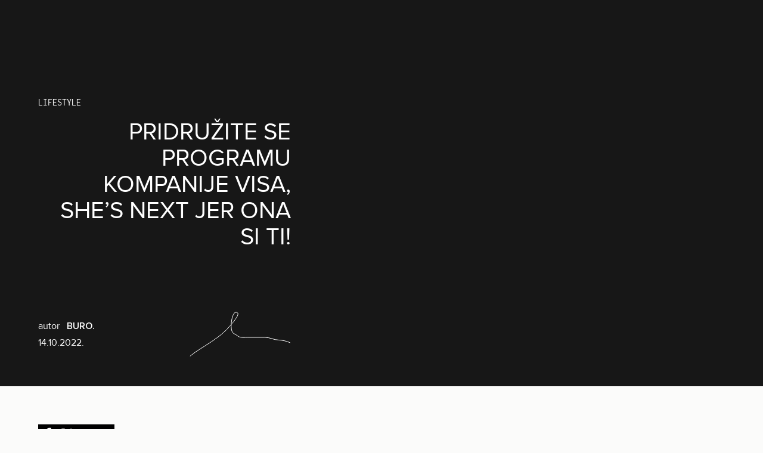

--- FILE ---
content_type: text/html; charset=UTF-8
request_url: https://buro247.rs/news/news-lifestyle/pridruzite-se-programu-kompanije-visa-shes-next-jer-ona-si-ti/
body_size: 56771
content:
<!DOCTYPE html><html lang="sr-RS" prefix="og: https://ogp.me/ns#" class="subpixel-antialiased leading-normal scroll-smooth"><head><script data-no-optimize="1">var litespeed_docref=sessionStorage.getItem("litespeed_docref");litespeed_docref&&(Object.defineProperty(document,"referrer",{get:function(){return litespeed_docref}}),sessionStorage.removeItem("litespeed_docref"));</script> <meta charset="UTF-8"><meta name="viewport" content="width=device-width, initial-scale=1, maximum-scale=2.0"><link rel="profile" href="http://gmpg.org/xfn/11"><link rel="pingback" href="https://buro247.rs/xmlrpc.php">
 <script data-cfasync="false" data-pagespeed-no-defer>var gtm4wp_datalayer_name = "dataLayer";
	var dataLayer = dataLayer || [];</script> <title>Pridružite se programu kompanije Visa, She&#039;s Next jer Ona si ti! - BURO.</title><meta name="description" content="U okviru kontinuirane podrške malim i srednjim preduzećima, Visa je drugu godinu zaredom pokrenula She’s Next inicijativu za inspirisanje i osnaživanje"/><meta name="robots" content="follow, index, max-snippet:-1, max-video-preview:-1, max-image-preview:large"/><link rel="canonical" href="https://buro247.rs/news/news-lifestyle/pridruzite-se-programu-kompanije-visa-shes-next-jer-ona-si-ti/" /><meta property="og:locale" content="sr_RS" /><meta property="og:type" content="article" /><meta property="og:title" content="Pridružite se programu kompanije Visa, She&#039;s Next jer Ona si ti! - BURO." /><meta property="og:description" content="U okviru kontinuirane podrške malim i srednjim preduzećima, Visa je drugu godinu zaredom pokrenula She’s Next inicijativu za inspirisanje i osnaživanje" /><meta property="og:url" content="https://buro247.rs/news/news-lifestyle/pridruzite-se-programu-kompanije-visa-shes-next-jer-ona-si-ti/" /><meta property="og:site_name" content="BURO." /><meta property="article:tag" content="kompanija" /><meta property="article:tag" content="ona si ti" /><meta property="article:tag" content="program" /><meta property="article:tag" content="she&#039;s nest" /><meta property="article:tag" content="VESTI" /><meta property="article:tag" content="visa" /><meta property="article:section" content="Lifestyle" /><meta property="og:updated_time" content="2023-08-16T02:04:33+02:00" /><meta property="og:image" content="https://buro247.rs/wp-content/uploads/2022/10/visa_square.jpg" /><meta property="og:image:secure_url" content="https://buro247.rs/wp-content/uploads/2022/10/visa_square.jpg" /><meta property="og:image:width" content="600" /><meta property="og:image:height" content="600" /><meta property="og:image:alt" content="Pridružite se programu kompanije Visa, She&#8217;s Next jer Ona si ti!" /><meta property="og:image:type" content="image/jpeg" /><meta property="article:published_time" content="2022-10-14T14:51:48+02:00" /><meta property="article:modified_time" content="2023-08-16T02:04:33+02:00" /><meta name="twitter:card" content="summary_large_image" /><meta name="twitter:title" content="Pridružite se programu kompanije Visa, She&#039;s Next jer Ona si ti! - BURO." /><meta name="twitter:description" content="U okviru kontinuirane podrške malim i srednjim preduzećima, Visa je drugu godinu zaredom pokrenula She’s Next inicijativu za inspirisanje i osnaživanje" /><meta name="twitter:image" content="https://buro247.rs/wp-content/uploads/2022/10/visa_square.jpg" /><meta name="twitter:label1" content="Time to read" /><meta name="twitter:data1" content="2 minutes" /> <script type="application/ld+json" class="rank-math-schema">{"@context":"https://schema.org","@graph":[{"@type":"Organization","@id":"https://buro247.rs/#organization","name":"BURO.","url":"https://buro247.rs","logo":{"@type":"ImageObject","@id":"https://buro247.rs/#logo","url":"https://buro247.rs/wp-content/uploads/2022/02/Main_logo_black.png","contentUrl":"https://buro247.rs/wp-content/uploads/2022/02/Main_logo_black.png","caption":"BURO.","inLanguage":"sr-RS","width":"211","height":"50"}},{"@type":"WebSite","@id":"https://buro247.rs/#website","url":"https://buro247.rs","name":"BURO.","publisher":{"@id":"https://buro247.rs/#organization"},"inLanguage":"sr-RS"},{"@type":"ImageObject","@id":"https://buro247.rs/wp-content/uploads/2022/10/visa_square.jpg","url":"https://buro247.rs/wp-content/uploads/2022/10/visa_square.jpg","width":"600","height":"600","inLanguage":"sr-RS"},{"@type":"BreadcrumbList","@id":"https://buro247.rs/news/news-lifestyle/pridruzite-se-programu-kompanije-visa-shes-next-jer-ona-si-ti/#breadcrumb","itemListElement":[{"@type":"ListItem","position":"1","item":{"@id":"https://buro247.rs","name":"Naslovna"}},{"@type":"ListItem","position":"2","item":{"@id":"https://buro247.rs/news/","name":"NEWS"}},{"@type":"ListItem","position":"3","item":{"@id":"https://buro247.rs/news/news-lifestyle/","name":"Lifestyle"}},{"@type":"ListItem","position":"4","item":{"@id":"https://buro247.rs/news/news-lifestyle/pridruzite-se-programu-kompanije-visa-shes-next-jer-ona-si-ti/","name":"Pridru\u017eite se programu kompanije Visa, She&#8217;s Next jer Ona si ti!"}}]},{"@type":"WebPage","@id":"https://buro247.rs/news/news-lifestyle/pridruzite-se-programu-kompanije-visa-shes-next-jer-ona-si-ti/#webpage","url":"https://buro247.rs/news/news-lifestyle/pridruzite-se-programu-kompanije-visa-shes-next-jer-ona-si-ti/","name":"Pridru\u017eite se programu kompanije Visa, She&#039;s Next jer Ona si ti! - BURO.","datePublished":"2022-10-14T14:51:48+02:00","dateModified":"2023-08-16T02:04:33+02:00","isPartOf":{"@id":"https://buro247.rs/#website"},"primaryImageOfPage":{"@id":"https://buro247.rs/wp-content/uploads/2022/10/visa_square.jpg"},"inLanguage":"sr-RS","breadcrumb":{"@id":"https://buro247.rs/news/news-lifestyle/pridruzite-se-programu-kompanije-visa-shes-next-jer-ona-si-ti/#breadcrumb"}},{"@type":"Person","@id":"https://buro247.rs/author/","url":"https://buro247.rs/author/","image":{"@type":"ImageObject","@id":"https://buro247.rs/wp-content/litespeed/avatar/23494c9101089ad44ae88ce9d2f56aac.jpg?ver=1768836615","url":"https://buro247.rs/wp-content/litespeed/avatar/23494c9101089ad44ae88ce9d2f56aac.jpg?ver=1768836615","inLanguage":"sr-RS"},"worksFor":{"@id":"https://buro247.rs/#organization"}},{"@type":"BlogPosting","headline":"Pridru\u017eite se programu kompanije Visa, She&#039;s Next jer Ona si ti! - BURO.","datePublished":"2022-10-14T14:51:48+02:00","dateModified":"2023-08-16T02:04:33+02:00","articleSection":"Lifestyle","author":{"@id":"https://buro247.rs/author/"},"publisher":{"@id":"https://buro247.rs/#organization"},"description":"U okviru kontinuirane podr\u0161ke malim i srednjim preduze\u0107ima, Visa je drugu godinu zaredom pokrenula She\u2019s Next inicijativu za inspirisanje i osna\u017eivanje","name":"Pridru\u017eite se programu kompanije Visa, She&#039;s Next jer Ona si ti! - BURO.","@id":"https://buro247.rs/news/news-lifestyle/pridruzite-se-programu-kompanije-visa-shes-next-jer-ona-si-ti/#richSnippet","isPartOf":{"@id":"https://buro247.rs/news/news-lifestyle/pridruzite-se-programu-kompanije-visa-shes-next-jer-ona-si-ti/#webpage"},"image":{"@id":"https://buro247.rs/wp-content/uploads/2022/10/visa_square.jpg"},"inLanguage":"sr-RS","mainEntityOfPage":{"@id":"https://buro247.rs/news/news-lifestyle/pridruzite-se-programu-kompanije-visa-shes-next-jer-ona-si-ti/#webpage"}}]}</script> <link rel="alternate" type="application/rss+xml" title="BURO. &raquo; dovod" href="https://buro247.rs/feed/" /><link rel="alternate" type="application/rss+xml" title="BURO. &raquo; dovod komentara" href="https://buro247.rs/comments/feed/" /><link rel="alternate" type="application/rss+xml" title="BURO. &raquo; dovod komentara na Pridružite se programu kompanije Visa, She&#8217;s Next jer Ona si ti!" href="https://buro247.rs/news/news-lifestyle/pridruzite-se-programu-kompanije-visa-shes-next-jer-ona-si-ti/feed/" /><link rel="alternate" title="oEmbed (JSON)" type="application/json+oembed" href="https://buro247.rs/wp-json/oembed/1.0/embed?url=https%3A%2F%2Fburo247.rs%2Fnews%2Fnews-lifestyle%2Fpridruzite-se-programu-kompanije-visa-shes-next-jer-ona-si-ti%2F" /><link rel="alternate" title="oEmbed (XML)" type="text/xml+oembed" href="https://buro247.rs/wp-json/oembed/1.0/embed?url=https%3A%2F%2Fburo247.rs%2Fnews%2Fnews-lifestyle%2Fpridruzite-se-programu-kompanije-visa-shes-next-jer-ona-si-ti%2F&#038;format=xml" /><link data-optimized="2" rel="stylesheet" href="https://buro247.rs/wp-content/litespeed/css/bdba2939063730ba5668046b39d52cc5.css?ver=29607" /> <script type="litespeed/javascript" data-src="https://buro247.rs/wp-includes/js/jquery/jquery.min.js" id="jquery-core-js"></script> <link rel="EditURI" type="application/rsd+xml" title="RSD" href="https://buro247.rs/xmlrpc.php?rsd" /><meta name="generator" content="WordPress 6.9" /><link rel='shortlink' href='https://buro247.rs/?p=89198' /> <script data-cfasync="false" data-pagespeed-no-defer>var dataLayer_content = {"pagePostType":"post","pagePostType2":"single-post","pageCategory":["news-lifestyle"],"pageAttributes":["kompanija","ona-si-ti","program","shes-nest","vesti","visa"],"pagePostTerms":{"category":["Lifestyle"],"post_tag":["kompanija","ona si ti","program","she's nest","VESTI","visa"],"autor":["BURO."],"meta":{"old_article_id":7054}},"postFormat":"standard"};
	dataLayer.push( dataLayer_content );</script> <script data-cfasync="false" data-pagespeed-no-defer>(function(w,d,s,l,i){w[l]=w[l]||[];w[l].push({'gtm.start':
new Date().getTime(),event:'gtm.js'});var f=d.getElementsByTagName(s)[0],
j=d.createElement(s),dl=l!='dataLayer'?'&l='+l:'';j.async=true;j.src=
'//www.googletagmanager.com/gtm.js?id='+i+dl;f.parentNode.insertBefore(j,f);
})(window,document,'script','dataLayer','GTM-N6868RR');</script> <link rel="preload" href="https://buro247.rs/wp-content/themes/simplicity-buro-theme/assets/public/fonts/Reis-Regular.woff2" as="font" type="font/woff2" crossorigin><link rel="preload" href="https://buro247.rs/wp-content/themes/simplicity-buro-theme/assets/public/fonts/inconsolata-v32-latin_latin-ext-regular.woff2" as="font" type="font/woff2" crossorigin><link rel="preload" href="https://buro247.rs/wp-content/themes/simplicity-buro-theme/assets/public/fonts/ProximaNova-Light.woff2" as="font" type="font/woff2" crossorigin><link rel="preload" href="https://buro247.rs/wp-content/themes/simplicity-buro-theme/assets/public/fonts/ProximaNova-LightIt.woff2" as="font" type="font/woff2" crossorigin><link rel="preload" href="https://buro247.rs/wp-content/themes/simplicity-buro-theme/assets/public/fonts/ProximaNova-Regular.woff2" as="font" type="font/woff2" crossorigin><link rel="preload" href="https://buro247.rs/wp-content/themes/simplicity-buro-theme/assets/public/fonts/ProximaNova-Semibold.woff2" as="font" type="font/woff2" crossorigin><link rel="preload" href="https://buro247.rs/wp-content/themes/simplicity-buro-theme/assets/public/fonts/ProximaNova-Bold.woff2" as="font" type="font/woff2" crossorigin><link rel="preload" href="https://buro247.rs/wp-content/themes/simplicity-buro-theme/assets/public/fonts/ProximaNova-BoldIt.woff2" as="font" type="font/woff2" crossorigin><link rel="preload" href="https://buro247.rs/wp-content/themes/simplicity-buro-theme/assets/public/fonts/ProximaNova-Extrabld.woff2" as="font" type="font/woff2" crossorigin><link rel="preload" href="https://buro247.rs/wp-content/themes/simplicity-buro-theme/assets/public/fonts/ProximaNova-Black.woff2" as="font" type="font/woff2" crossorigin><noscript><style>.lazyload[data-src]{display:none !important;}</style></noscript><link rel="icon" href="https://buro247.rs/wp-content/uploads/2022/02/Icon_Black.png" sizes="32x32" /><link rel="icon" href="https://buro247.rs/wp-content/uploads/2022/02/Icon_Black.png" sizes="192x192" /><link rel="apple-touch-icon" href="https://buro247.rs/wp-content/uploads/2022/02/Icon_Black.png" /><meta name="msapplication-TileImage" content="https://buro247.rs/wp-content/uploads/2022/02/Icon_Black.png" /></head><body x-data="buroApp" class="wp-singular post-template-default single single-post postid-89198 single-format-standard wp-embed-responsive wp-theme-simplicity-buro-theme font-sans bg-[#FBFBFA]"><noscript><iframe data-lazyloaded="1" src="about:blank" data-litespeed-src="https://www.googletagmanager.com/ns.html?id=GTM-N6868RR" height="0" width="0" style="display:none;visibility:hidden" aria-hidden="true"></iframe></noscript><div x-cloak x-dialog x-model="menu" style="display: none;" x-transition
class="fixed inset-0 overflow-x-hidden overflo-y-auto z-[100] bg-buro-black py-6 md:py-12 top-0"><div class="relative z-20 flex flex-col h-full"><div class="container flex items-center justify-between mb-10 md:mb-20">
<svg fill="none" xmlns="http://www.w3.org/2000/svg" viewBox="0 0 510 120"
class="w-auto h-10 md:h-12 text-white">
<path
d="M189.532 68.247c0 14.265-2.43 23.905-7.289 28.92-4.86 5.011-13.003 7.519-24.429 7.519-6.676 0-12.323-1.266-16.94-3.8-4.62-2.53-7.878-6.136-9.772-10.814-1.897-4.678-2.844-11.953-2.844-21.824V2.659h-15.539v65.666c0 12.044 1.494 21.54 4.486 28.49 2.991 6.953 7.983 12.264 14.978 15.933 6.994 3.669 15.992 5.504 26.993 5.504 11.32 0 20.464-2.105 27.433-6.317 6.968-4.214 11.787-9.679 14.457-16.397 2.669-6.72 4.005-15.79 4.005-27.213V2.66h-15.539v65.589ZM45.288 117.617c7.56 0 13.946-.639 19.159-1.92 5.212-1.281 9.546-3.176 13.004-5.686 3.454-2.51 6.359-6.078 8.708-10.703 2.35-4.627 3.524-9.633 3.524-15.018 0-6.691-1.932-12.494-5.793-17.409-3.862-4.913-9.385-8.39-16.567-10.428 5.562-2.667 9.721-6.169 12.476-10.509 2.755-4.338 4.132-8.965 4.132-13.879 0-5.28-1.555-10.337-4.659-15.173-3.106-4.836-7.4-8.417-12.882-10.745-5.482-2.325-12.76-3.489-21.832-3.489H0v114.959h45.287ZM15.718 16.224h23.736c8.534 0 14.556.537 18.067 1.607 3.51 1.073 6.21 3.06 8.102 5.96 1.89 2.902 2.835 6.261 2.835 10.077 0 4.026-1.012 7.371-3.037 10.037-2.027 2.666-5.038 4.575-9.034 5.725-3.025.89-8.02 1.332-14.987 1.332H15.718V16.224Zm0 48.304H43.18c7.56 0 13.352.642 17.38 1.922 4.021 1.282 7.167 3.503 9.436 6.666 2.268 3.164 3.402 6.889 3.402 11.174 0 3.66-.783 6.888-2.35 9.685-1.567 2.798-3.564 4.928-5.995 6.39-2.43 1.465-5.455 2.511-9.074 3.137-2.053.367-5.618.549-10.693.549h-29.57V64.529ZM248.31 53.19V15.157h37.591c8.801 0 15.243 1.752 19.321 5.256 4.077 3.502 6.118 7.971 6.118 13.408 0 3.712-1.055 7.15-3.161 10.312-2.105 3.164-5.184 5.463-9.235 6.9-4.051 1.439-9.668 2.157-16.851 2.157H248.31Zm92.436 64.052-48.969-51.919 2.307-.214c11.395-1.515 19.82-5.07 25.275-10.665 5.455-5.593 8.184-12.468 8.184-20.623 0-6.324-1.649-12.102-4.942-17.33-3.296-5.227-7.698-8.873-13.206-10.939-5.51-2.065-13.557-3.099-24.143-3.099h-52.659V117.413h15.717v-51.05h18.228c1.717 0 4.053-.014 6.42-.03l48.597 50.909h19.191ZM443.946 92.305c-8.651 8.878-19.471 13.439-32.165 13.564-11.721.117-22.237-4.148-31.254-12.68-9.08-8.537-13.754-19.645-13.887-33.01-.127-12.743 4.167-23.651 12.761-32.419 8.586-8.866 19.329-13.428 31.926-13.554 12.649-.125 23.456 4.223 32.125 12.926 8.707 8.641 13.19 19.562 13.318 32.457.128 12.739-4.187 23.747-12.825 32.716h.001Zm10.065-75.033C442.154 5.65 426.114-.16 409.707.003c-16.615.165-29.277 6.212-41.001 17.97-11.77 11.756-17.655 25.928-17.494 42.13.185 18.459 6.934 33.52 20.064 44.766 11.948 10.185 25.546 15.275 40.415 15.128 16.821-.168 31.322-6.192 43.098-17.902 11.716-11.651 17.574-25.954 17.41-42.508-.165-16.458-6.284-30.694-18.188-42.315ZM501.55 119.789a7.804 7.804 0 1 0 0-15.608 7.804 7.804 0 0 0 0 15.608Z"
fill="currentColor"/>
</svg><div class="inline-flex items-center justify-end md:gap-x-12"><form role="search" method="get" action="https://buro247.rs/" class="hidden md:flex items-center gap-x-4">
<label for="menu-search" class="sr-only">Pretraži</label>
<input type="search" name="s" id="menu-search"
class="border-x-0 border-t-0 bg-transparent bg-buro-black text-lg leading-5 px-0 pt-0 pb-2 text-white placeholder:uppercase placeholder:text-white/50 focus:ring-0 focus:border-white rounded-none"
placeholder="Pretraži">
<button type="submit">
<span class="sr-only">Pošalji</span>
<svg fill="none" xmlns="http://www.w3.org/2000/svg" viewBox="0 0 42 41"
class="text-white size-10">
<path
d="M30.151 25.667h-1.843l-.653-.63a15.1 15.1 0 0 0 3.663-9.87C31.318 6.79 24.528 0 16.151 0 7.775 0 .985 6.79.985 15.167c0 8.376 6.79 15.166 15.166 15.166a15.1 15.1 0 0 0 9.87-3.663l.63.653v1.844L38.319 40.81l3.477-3.477L30.15 25.667Zm-14 0c-5.81 0-10.5-4.69-10.5-10.5s4.69-10.5 10.5-10.5 10.5 4.69 10.5 10.5-4.69 10.5-10.5 10.5Z"
fill="currentColor"/>
</svg>
</button></form>
<button type="button" class="inline-flex items-center justify-center size-12" @click="menu = false">
<span class="sr-only">Otvori ili zatvori meni</span>
<svg fill="none" xmlns="http://www.w3.org/2000/svg" viewBox="0 0 28 28"
class="text-white size-7">
<path
d="M27.476 3.352 24.791.666 14.143 11.314 3.495.666.81 3.352l10.647 10.647L.81 24.647l2.685 2.686 10.648-10.648L24.79 27.333l2.685-2.686L16.83 13.999 27.476 3.352Z"
fill="currentColor"/>
</svg>
</button></div></div><nav
class="container text-white text-[2rem] leading-[2.375rem] md:text-[4rem] md:leading-none uppercase [&>ul]:flex [&>ul]:flex-col [&>ul]:gap-y-6 md:[&>ul]:gap-y-3 mb-5 md:mb-12"><ul id="menu-top-menu" class="mobile-menu menu"><li id="menu-item-1135" class="menu-item menu-item-type-taxonomy menu-item-object-category menu-item-1135"><a href="https://buro247.rs/moda/">MODA</a></li><li id="menu-item-1134" class="menu-item menu-item-type-taxonomy menu-item-object-category menu-item-1134"><a href="https://buro247.rs/lepota/">LEPOTA</a></li><li id="menu-item-1132" class="menu-item menu-item-type-taxonomy menu-item-object-category menu-item-1132"><a href="https://buro247.rs/kultura/">KULTURA</a></li><li id="menu-item-1133" class="menu-item menu-item-type-taxonomy menu-item-object-category menu-item-1133"><a href="https://buro247.rs/life/">LIFE</a></li><li id="menu-item-172159" class="menu-item menu-item-type-taxonomy menu-item-object-category menu-item-172159"><a href="https://buro247.rs/buro-men/">BURO.MEN</a></li><li id="menu-item-186510" class="menu-item menu-item-type-taxonomy menu-item-object-category menu-item-186510"><a href="https://buro247.rs/print/">BURO.PRINT</a></li></ul></nav><div class="md:hidden container"><form role="search" method="get" action="https://buro247.rs/" class="flex items-center gap-x-4 mb-11">
<label for="menu-search" class="sr-only">Pretraži</label>
<input type="search" name="s" id="menu-search"
class="border-x-0 border-t-0 bg-transparent bg-buro-black text-lg leading-5 px-0 pt-0 pb-2 text-white placeholder:uppercase placeholder:text-white/50 focus:ring-0 focus:border-white rounded-none"
placeholder="Pretraži">
<button type="submit">
<span class="sr-only">Pošalji</span>
<svg fill="none" xmlns="http://www.w3.org/2000/svg" viewBox="0 0 42 41"
class="text-white size-10">
<path
d="M30.151 25.667h-1.843l-.653-.63a15.1 15.1 0 0 0 3.663-9.87C31.318 6.79 24.528 0 16.151 0 7.775 0 .985 6.79.985 15.167c0 8.376 6.79 15.166 15.166 15.166a15.1 15.1 0 0 0 9.87-3.663l.63.653v1.844L38.319 40.81l3.477-3.477L30.15 25.667Zm-14 0c-5.81 0-10.5-4.69-10.5-10.5s4.69-10.5 10.5-10.5 10.5 4.69 10.5 10.5-4.69 10.5-10.5 10.5Z"
fill="currentColor"/>
</svg>
</button></form></div><div class="hidden container md:flex items-center gap-x-10 mb-2.5"><div class="flex items-center gap-x-2.5">
<a href="https://www.instagram.com/buro.serbia/" target="_blank" rel="nofollow">
<span class="sr-only">Instagram</span>
<svg xmlns="http://www.w3.org/2000/svg" viewBox="0 0 448 512"
class="size-[1.4375rem] text-white" fill="currentColor">
<path d="M224.1 141c-63.6 0-114.9 51.3-114.9 114.9s51.3 114.9 114.9 114.9S339 319.5 339 255.9 287.7 141 224.1 141zm0 189.6c-41.1 0-74.7-33.5-74.7-74.7s33.5-74.7 74.7-74.7 74.7 33.5 74.7 74.7-33.6 74.7-74.7 74.7zm146.4-194.3c0 14.9-12 26.8-26.8 26.8-14.9 0-26.8-12-26.8-26.8s12-26.8 26.8-26.8 26.8 12 26.8 26.8zm76.1 27.2c-1.7-35.9-9.9-67.7-36.2-93.9-26.2-26.2-58-34.4-93.9-36.2-37-2.1-147.9-2.1-184.9 0-35.8 1.7-67.6 9.9-93.9 36.1s-34.4 58-36.2 93.9c-2.1 37-2.1 147.9 0 184.9 1.7 35.9 9.9 67.7 36.2 93.9s58 34.4 93.9 36.2c37 2.1 147.9 2.1 184.9 0 35.9-1.7 67.7-9.9 93.9-36.2 26.2-26.2 34.4-58 36.2-93.9 2.1-37 2.1-147.8 0-184.8zM398.8 388c-7.8 19.6-22.9 34.7-42.6 42.6-29.5 11.7-99.5 9-132.1 9s-102.7 2.6-132.1-9c-19.6-7.8-34.7-22.9-42.6-42.6-11.7-29.5-9-99.5-9-132.1s-2.6-102.7 9-132.1c7.8-19.6 22.9-34.7 42.6-42.6 29.5-11.7 99.5-9 132.1-9s102.7-2.6 132.1 9c19.6 7.8 34.7 22.9 42.6 42.6 11.7 29.5 9 99.5 9 132.1s2.7 102.7-9 132.1z"/>
</svg>
</a>
<a href="https://www.facebook.com/buro.serbia/" target="_blank" rel="nofollow">
<span class="sr-only">Facebook</span>
<svg xmlns="http://www.w3.org/2000/svg" viewBox="0 0 320 512" class="size-4 text-white"
fill="currentColor">
<path d="M80 299.3V512H196V299.3h86.5l18-97.8H196V166.9c0-51.7 20.3-71.5 72.7-71.5c16.3 0 29.4 .4 37 1.2V7.9C291.4 4 256.4 0 236.2 0C129.3 0 80 50.5 80 159.4v42.1H14v97.8H80z"/>
</svg>
</a></div></div><div class="hidden container md:block">
<span class="text-white uppercase text-[0.75rem] leading-normal">BURO SRBIJA &copy; 2026 LIFESTYLE PUBLISHING</span></div></div></div><header
x-cloak
x-ref="header"
x-bind="header"
:class="{'bg-white/70': stickyHeader}"
class="fixed z-50 top-0 right-0 left-0 transition duration-500 ease-in-out"><div class="container"><div
class="flex items-center justify-between py-7">
<a href="https://buro247.rs">
<svg fill="none" xmlns="http://www.w3.org/2000/svg" viewBox="0 0 510 120"
class="transition-all duration-500 ease-in-out w-auto h-10"
:class="{'h-10 lg:h-12 text-white': !stickyHeader, 'text-buro-black h-10 lg:h-12': stickyHeader}">
<path
d="M189.532 68.247c0 14.265-2.43 23.905-7.289 28.92-4.86 5.011-13.003 7.519-24.429 7.519-6.676 0-12.323-1.266-16.94-3.8-4.62-2.53-7.878-6.136-9.772-10.814-1.897-4.678-2.844-11.953-2.844-21.824V2.659h-15.539v65.666c0 12.044 1.494 21.54 4.486 28.49 2.991 6.953 7.983 12.264 14.978 15.933 6.994 3.669 15.992 5.504 26.993 5.504 11.32 0 20.464-2.105 27.433-6.317 6.968-4.214 11.787-9.679 14.457-16.397 2.669-6.72 4.005-15.79 4.005-27.213V2.66h-15.539v65.589ZM45.288 117.617c7.56 0 13.946-.639 19.159-1.92 5.212-1.281 9.546-3.176 13.004-5.686 3.454-2.51 6.359-6.078 8.708-10.703 2.35-4.627 3.524-9.633 3.524-15.018 0-6.691-1.932-12.494-5.793-17.409-3.862-4.913-9.385-8.39-16.567-10.428 5.562-2.667 9.721-6.169 12.476-10.509 2.755-4.338 4.132-8.965 4.132-13.879 0-5.28-1.555-10.337-4.659-15.173-3.106-4.836-7.4-8.417-12.882-10.745-5.482-2.325-12.76-3.489-21.832-3.489H0v114.959h45.287ZM15.718 16.224h23.736c8.534 0 14.556.537 18.067 1.607 3.51 1.073 6.21 3.06 8.102 5.96 1.89 2.902 2.835 6.261 2.835 10.077 0 4.026-1.012 7.371-3.037 10.037-2.027 2.666-5.038 4.575-9.034 5.725-3.025.89-8.02 1.332-14.987 1.332H15.718V16.224Zm0 48.304H43.18c7.56 0 13.352.642 17.38 1.922 4.021 1.282 7.167 3.503 9.436 6.666 2.268 3.164 3.402 6.889 3.402 11.174 0 3.66-.783 6.888-2.35 9.685-1.567 2.798-3.564 4.928-5.995 6.39-2.43 1.465-5.455 2.511-9.074 3.137-2.053.367-5.618.549-10.693.549h-29.57V64.529ZM248.31 53.19V15.157h37.591c8.801 0 15.243 1.752 19.321 5.256 4.077 3.502 6.118 7.971 6.118 13.408 0 3.712-1.055 7.15-3.161 10.312-2.105 3.164-5.184 5.463-9.235 6.9-4.051 1.439-9.668 2.157-16.851 2.157H248.31Zm92.436 64.052-48.969-51.919 2.307-.214c11.395-1.515 19.82-5.07 25.275-10.665 5.455-5.593 8.184-12.468 8.184-20.623 0-6.324-1.649-12.102-4.942-17.33-3.296-5.227-7.698-8.873-13.206-10.939-5.51-2.065-13.557-3.099-24.143-3.099h-52.659V117.413h15.717v-51.05h18.228c1.717 0 4.053-.014 6.42-.03l48.597 50.909h19.191ZM443.946 92.305c-8.651 8.878-19.471 13.439-32.165 13.564-11.721.117-22.237-4.148-31.254-12.68-9.08-8.537-13.754-19.645-13.887-33.01-.127-12.743 4.167-23.651 12.761-32.419 8.586-8.866 19.329-13.428 31.926-13.554 12.649-.125 23.456 4.223 32.125 12.926 8.707 8.641 13.19 19.562 13.318 32.457.128 12.739-4.187 23.747-12.825 32.716h.001Zm10.065-75.033C442.154 5.65 426.114-.16 409.707.003c-16.615.165-29.277 6.212-41.001 17.97-11.77 11.756-17.655 25.928-17.494 42.13.185 18.459 6.934 33.52 20.064 44.766 11.948 10.185 25.546 15.275 40.415 15.128 16.821-.168 31.322-6.192 43.098-17.902 11.716-11.651 17.574-25.954 17.41-42.508-.165-16.458-6.284-30.694-18.188-42.315ZM501.55 119.789a7.804 7.804 0 1 0 0-15.608 7.804 7.804 0 0 0 0 15.608Z"
fill="currentColor"/>
</svg>
</a><button type="button" class="size-10.5 inline-flex items-center justify-center"
@click="menu = true">
<span class="sr-only">Otvori ili zatvori meni</span>
<svg fill="none" xmlns="http://www.w3.org/2000/svg" viewBox="0 0 60 40"
class="w-9 h-6 text-white"
:class="{'text-white': !stickyHeader, 'text-buro-black': stickyHeader}">
<path
d="M3.333 40h53.334C58.5 40 60 38.5 60 36.667c0-1.834-1.5-3.334-3.333-3.334H3.333A3.343 3.343 0 0 0 0 36.667C0 38.5 1.5 40 3.333 40Zm0-16.667h53.334C58.5 23.333 60 21.833 60 20c0-1.833-1.5-3.333-3.333-3.333H3.333A3.343 3.343 0 0 0 0 20c0 1.833 1.5 3.333 3.333 3.333ZM0 3.333c0 1.834 1.5 3.334 3.333 3.334h53.334C58.5 6.667 60 5.167 60 3.333 60 1.5 58.5 0 56.667 0H3.333A3.343 3.343 0 0 0 0 3.333Z"
fill="currentColor"/>
</svg>
</button></div></div></header><article
x-ref="post"
data-type="default"
data-current-post-id="89198"
data-current-category="3200"
data-ajax="https://buro247.rs/wp-admin/admin-ajax.php"
id="post-89198" class="post-89198 post type-post status-publish format-standard has-post-thumbnail hentry category-news-lifestyle tag-kompanija tag-ona-si-ti tag-program tag-shes-nest tag-vesti tag-visa autor-buro"><div style="background-color: #171717" class="overflow-hidden mb-16"><div class="relative container"><div class="grid lg:grid-cols-18 grid-cols-1 gap-10"><div style="color:#FFFFFF" class="lg:min-h-[648px] flex flex-col lg:col-span-7 col-span-1 pt-[160px] pb-[50px] font-sans text-white content-start"><div class="font-cursive mb-4 uppercase">
<a href="https://buro247.rs/news/news-lifestyle/"
class="text-base leading-[19.2px]">
Lifestyle                  </a></div><h1 class="text-right text-[40px] leading-[44px] uppercase mb-8">Pridružite se programu kompanije Visa, She&#8217;s Next jer Ona si ti!</h1><div class="mt-auto"><div class="flex items-center"><div class="w-2/3">
<span class="mr-2">autor</span>
<a href="https://buro247.rs/autor/buro/" class="font-semibold">
BURO.                          </a><div class="mt-1">
<time datetime="2022-10-14T14:51:48+02:00">14.10.2022.</time></div></div><div class="1/3">
<svg width="170" height="75" fill="none" xmlns="http://www.w3.org/2000/svg">
<path
d="M1 74.34C11.605 65.5 25.26 58.074 36.746 50.23c11.496-7.85 23.233-16.346 31.923-27.433 1.59-2.029 20.506-22.478 8.645-21.78-6.854.403-11.641 33.334-2.327 35.995 2.768.791 5.35 4.096 8.313 5.154 4.124 1.473 9.132.749 13.467.749h29.928c7.846 0 14.929 4.489 22.445 4.489 5.881 0 14.489 2.007 19.453 4.489"
stroke="#fff" stroke-linecap="round" />
</svg></div></div></div></div></div><div
class="w-screen -ml-[calc((100vw-100%)/2)] lg:ml-0 lg:w-[calc(((100vw-100%)/2)+55%)] lg:absolute lg:top-0 lg:right-[calc((100vw-100%)/-2)] lg:bottom-0">
<img width="600" height="600" src="[data-uri]" class="object-cover object-center w-full h-full wp-post-image lazyload" alt="visa square" decoding="async" fetchpriority="high"   title="Pridružite se programu kompanije Visa, She&#039;s Next jer Ona si ti! 1" data-src="https://buro247.rs/wp-content/uploads/2022/10/visa_square.jpg" data-srcset="https://buro247.rs/wp-content/uploads/2022/10/visa_square.jpg 600w, https://buro247.rs/wp-content/uploads/2022/10/visa_square-300x300.jpg 300w, https://buro247.rs/wp-content/uploads/2022/10/visa_square-150x150.jpg 150w" data-sizes="auto" data-eio-rwidth="600" data-eio-rheight="600"><noscript><img width="600" height="600" src="https://buro247.rs/wp-content/uploads/2022/10/visa_square.jpg" class="object-cover object-center w-full h-full wp-post-image" alt="visa square" decoding="async" fetchpriority="high" srcset="https://buro247.rs/wp-content/uploads/2022/10/visa_square.jpg 600w, https://buro247.rs/wp-content/uploads/2022/10/visa_square-300x300.jpg 300w, https://buro247.rs/wp-content/uploads/2022/10/visa_square-150x150.jpg 150w" sizes="(max-width: 600px) 100vw, 600px" title="Pridružite se programu kompanije Visa, She&#039;s Next jer Ona si ti! 1" data-eio="l"></noscript></div></div></div><div class="banner banner-sp-t"></div><div class="container pb-10"><div class="grid grid-cols-18"><div class="order-1 lg:order-none lg:col-span-4 col-span-18"><div class="hidden lg:block lg:mb-[250px] mb-10"><ul class="flex gap-x-5 lg:justify-start justify-center" shareModalLink="https://buro247.rs/news/news-lifestyle/pridruzite-se-programu-kompanije-visa-shes-next-jer-ona-si-ti/"><li class="share-item">
<a href="https://buro247.rs/news/news-lifestyle/pridruzite-se-programu-kompanije-visa-shes-next-jer-ona-si-ti/" class="share-facebook">
<svg width="32" height="32" fill="none" xmlns="http://www.w3.org/2000/svg">
<path d="M32 0H0v32h32V0Z" fill="#000"/>
<path d="M21.713 5.65h-3a5 5 0 0 0-5 5v3h-3v4h3v8h4v-8h3l1-4h-4v-3a1 1 0 0 1 1-1h3v-4Z" fill="#fff"/>
</svg>
</a></li><li class="share-item">
<a href="https://buro247.rs/news/news-lifestyle/pridruzite-se-programu-kompanije-visa-shes-next-jer-ona-si-ti/" data-title="Pridružite se programu kompanije Visa, She&#8217;s Next jer Ona si ti!" class="share-x">
<svg width="32" height="32" fill="none" xmlns="http://www.w3.org/2000/svg">
<path d="M32 0H0v32h32V0Z" fill="#000"/>
<g clip-path="url(#a)">
<path d="M17.705 14.623 24.402 7h-1.587l-5.817 6.617L12.356 7H7l7.022 10.007L7 25h1.586l6.14-6.99L19.628 25h5.356M9.159 8.17h2.437l11.218 15.715h-2.437"
fill="#fff"/>
</g>
<defs>
<clipPath id="a">
<path fill="#fff" transform="translate(7 7)" d="M0 0h17.985v18H0z"/>
</clipPath>
</defs>
</svg>
</a></li><li>
<a href="https://buro247.rs/news/news-lifestyle/pridruzite-se-programu-kompanije-visa-shes-next-jer-ona-si-ti/" class="share-linkedin">
<svg width="32" height="32" fill="none" xmlns="http://www.w3.org/2000/svg">
<path d="M32 0H0v32h32V0Z" fill="#000"/>
<path d="M11.6 24H8.2V13.3h3.4V24ZM9.9 11.8C8.8 11.8 8 11 8 9.9 8 8.8 8.9 8 9.9 8c1.1 0 1.9.8 1.9 1.9 0 1.1-.8 1.9-1.9 1.9ZM24 24h-3.4v-5.8c0-1.7-.7-2.2-1.7-2.2s-2 .8-2 2.3V24h-3.4V13.3h3.2v1.5c.3-.7 1.5-1.8 3.2-1.8 1.9 0 3.9 1.1 3.9 4.4V24h.2Z"
fill="#fff"/>
</svg>
</a></li><li class="share-item relative">
<a href="https://buro247.rs/news/news-lifestyle/pridruzite-se-programu-kompanije-visa-shes-next-jer-ona-si-ti/" class="share-copylink">
<svg width="32" height="32" fill="none" xmlns="http://www.w3.org/2000/svg">
<path d="M32 0H0v32h32V0Z" fill="#000"/>
<g clip-path="url(#a)">
<path d="M7.9 16c0-1.71 1.39-3.1 3.1-3.1h4V11h-4c-2.76 0-5 2.24-5 5s2.24 5 5 5h4v-1.9h-4c-1.71 0-3.1-1.39-3.1-3.1Zm4.1 1h8v-2h-8v2Zm9-6h-4v1.9h4c1.71 0 3.1 1.39 3.1 3.1 0 1.71-1.39 3.1-3.1 3.1h-4V21h4c2.76 0 5-2.24 5-5s-2.24-5-5-5Z"
fill="#fff"/>
</g>
<defs>
<clipPath id="a">
<path fill="#fff" transform="translate(4 4)" d="M0 0h24v24H0z"/>
</clipPath>
</defs>
</svg>
</a>
<span class="share-tooltip hidden absolute -right-[6.5rem] top-0">URL Iskopiran!</span></li></ul></div><div class="lg:mt-0 mt-14"><h4 class="uppercase text-[32px] leading-[38px] mb-10 text-buro-black">Povezano</h4><div class="banner banner-single-1"></div><div class="mb-10"><article id="post-222255" class="post-loop regular post-222255 post type-post status-publish format-standard has-post-thumbnail hentry category-news category-news-lifestyle tag-lifestyle tag-ljubimac tag-solidarna-kuhinja autor-buro"><div class="post-loop-featured-image post-loop-featured-image-- lg:!my-0">
<a href="https://buro247.rs/news/benefit-zurka-solidarna-kuhinja-ljubimac/">
<img width="720" height="540" src="[data-uri]" class="w-full  wp-post-image lazyload" alt="BENEFIT" decoding="async" title="Ove subote smo na benefit žurci Solidarne kuhinje u Ljubimcu 2" data-src="https://buro247.rs/wp-content/uploads/2025/12/image-6863825-720x540.jpeg.webp" data-eio-rwidth="720" data-eio-rheight="540"><noscript><img width="720" height="540" src="https://buro247.rs/wp-content/uploads/2025/12/image-6863825-720x540.jpeg.webp" class="w-full  wp-post-image" alt="BENEFIT" decoding="async" title="Ove subote smo na benefit žurci Solidarne kuhinje u Ljubimcu 2" data-eio="l"></noscript>                </a></div><div ><div class="post-loop-meta"><a href="https://buro247.rs/news/" class="post-loop-category">NEWS</a></div><h3 class="post-loop-title">
<a href="https://buro247.rs/news/benefit-zurka-solidarna-kuhinja-ljubimac/">
Ove subote smo na benefit žurci Solidarne kuhinje u Ljubimcu            </a></h3></div></article></div><div class="mb-10"><article id="post-221939" class="post-loop regular post-221939 post type-post status-publish format-standard has-post-thumbnail hentry category-news category-news-kultura category-news-lifestyle tag-deca tag-jugoslovenska-kinoteka tag-kultura tag-umetnost autor-buro"><div class="post-loop-featured-image post-loop-featured-image-- lg:!my-0">
<a href="https://buro247.rs/news/bioskop-bejbi-jugoslovenska-kinoteka/">
<img width="720" height="540" src="[data-uri]" class="w-full  wp-post-image lazyload" alt="bioskop" decoding="async" title="Bejbi bioskop 15. decembra u Jugoslovenskoj kinoteci 3" data-src="https://buro247.rs/wp-content/uploads/2025/12/profimedia-0136762390-720x540.jpg.webp" data-eio-rwidth="720" data-eio-rheight="540"><noscript><img width="720" height="540" src="https://buro247.rs/wp-content/uploads/2025/12/profimedia-0136762390-720x540.jpg.webp" class="w-full  wp-post-image" alt="bioskop" decoding="async" title="Bejbi bioskop 15. decembra u Jugoslovenskoj kinoteci 3" data-eio="l"></noscript>                </a></div><div ><div class="post-loop-meta"><a href="https://buro247.rs/news/" class="post-loop-category">NEWS</a></div><h3 class="post-loop-title">
<a href="https://buro247.rs/news/bioskop-bejbi-jugoslovenska-kinoteka/">
Bejbi bioskop 15. decembra u Jugoslovenskoj kinoteci            </a></h3></div></article></div><div class="mb-10"><article id="post-217679" class="post-loop regular post-217679 post type-post status-publish format-standard has-post-thumbnail hentry category-news category-news-lifestyle tag-dragana-ognjenovic tag-masina tag-masina-za-pranje-vesa tag-masina-za-susenje-vesa tag-miele autor-promo"><div class="post-loop-featured-image post-loop-featured-image-- lg:!my-0">
<a href="https://buro247.rs/news/dragana-ognjenovic-miele/">
<img width="720" height="540" src="[data-uri]" class="w-full  wp-post-image lazyload" alt="Dragana Ognjenovic 4" decoding="async" title="Dragana Ognjenović x Miele: Revijom dizajnerke predstavljeni novi modeli mašina za pranje i sušenje veša 4" data-src="https://buro247.rs/wp-content/uploads/2025/10/Dragana-Ognjenovic-4-720x540.jpg.webp" data-eio-rwidth="720" data-eio-rheight="540"><noscript><img width="720" height="540" src="https://buro247.rs/wp-content/uploads/2025/10/Dragana-Ognjenovic-4-720x540.jpg.webp" class="w-full  wp-post-image" alt="Dragana Ognjenovic 4" decoding="async" title="Dragana Ognjenović x Miele: Revijom dizajnerke predstavljeni novi modeli mašina za pranje i sušenje veša 4" data-eio="l"></noscript>                </a></div><div ><div class="post-loop-meta"><a href="https://buro247.rs/news/" class="post-loop-category">NEWS</a></div><h3 class="post-loop-title">
<a href="https://buro247.rs/news/dragana-ognjenovic-miele/">
Dragana Ognjenović x Miele: Revijom dizajnerke predstavljeni novi modeli mašina za pranje i sušenje veša            </a></h3></div></article></div><div class="mb-10"><article id="post-212211" class="post-loop regular post-212211 post type-post status-publish format-standard has-post-thumbnail hentry category-news category-news-lifestyle category-uncategorized tag-karcinom-dojke tag-oktobar tag-vest autor-promo"><div class="post-loop-featured-image post-loop-featured-image-- lg:!my-0">
<a href="https://buro247.rs/news/gledas-a-da-se-pregledas/">
<img width="720" height="540" src="[data-uri]" class="w-full  wp-post-image lazyload" alt="pregled karconom dojke" decoding="async" title="&quot;Gledaš? A da se pregledaš?&quot; 5" data-src="https://buro247.rs/wp-content/uploads/2025/09/diskusija-smanjeno-1-720x540.jpg.webp" data-eio-rwidth="720" data-eio-rheight="540"><noscript><img width="720" height="540" src="https://buro247.rs/wp-content/uploads/2025/09/diskusija-smanjeno-1-720x540.jpg.webp" class="w-full  wp-post-image" alt="pregled karconom dojke" decoding="async" title="&quot;Gledaš? A da se pregledaš?&quot; 5" data-eio="l"></noscript>                </a></div><div ><div class="post-loop-meta"><a href="https://buro247.rs/news/" class="post-loop-category">NEWS</a></div><h3 class="post-loop-title">
<a href="https://buro247.rs/news/gledas-a-da-se-pregledas/">
&#8222;Gledaš? A da se pregledaš?&#8220;            </a></h3></div></article></div><div class="mb-10"><article id="post-211599" class="post-loop regular post-211599 post type-post status-publish format-standard has-post-thumbnail hentry category-news category-news-lifestyle tag-hr-nagrade tag-hr-weekend tag-nagrade tag-weekend-media-festival autor-promo"><div class="post-loop-featured-image post-loop-featured-image-- lg:!my-0">
<a href="https://buro247.rs/news/najbolje-nagrade-hr-weekend-festival/">
<img width="720" height="480" src="[data-uri]" class="w-full  wp-post-image lazyload" alt="weekend" decoding="async" title="Najbolje od najboljih: Top Workplace i Best of the Best nagrade na najvećem festivalu HR-a u regiji 6" data-src="https://buro247.rs/wp-content/uploads/2025/09/134.gif" data-eio-rwidth="1728" data-eio-rheight="1152"><noscript><img width="720" height="480" src="https://buro247.rs/wp-content/uploads/2025/09/134.gif" class="w-full  wp-post-image" alt="weekend" decoding="async" title="Najbolje od najboljih: Top Workplace i Best of the Best nagrade na najvećem festivalu HR-a u regiji 6" data-eio="l"></noscript>                </a></div><div ><div class="post-loop-meta"><a href="https://buro247.rs/news/" class="post-loop-category">NEWS</a></div><h3 class="post-loop-title">
<a href="https://buro247.rs/news/najbolje-nagrade-hr-weekend-festival/">
Najbolje od najboljih: Top Workplace i Best of the Best nagrade na najvećem festivalu HR-a u regiji            </a></h3></div></article></div></div></div><div class="lg:col-span-13 lg:col-start-6 col-span-18"><div class="mb-8 lg:hidden"><ul class="flex gap-x-5 lg:justify-start justify-center" shareModalLink="https://buro247.rs/news/news-lifestyle/pridruzite-se-programu-kompanije-visa-shes-next-jer-ona-si-ti/"><li class="share-item">
<a href="https://buro247.rs/news/news-lifestyle/pridruzite-se-programu-kompanije-visa-shes-next-jer-ona-si-ti/" class="share-facebook">
<svg width="32" height="32" fill="none" xmlns="http://www.w3.org/2000/svg">
<path d="M32 0H0v32h32V0Z" fill="#000"/>
<path d="M21.713 5.65h-3a5 5 0 0 0-5 5v3h-3v4h3v8h4v-8h3l1-4h-4v-3a1 1 0 0 1 1-1h3v-4Z" fill="#fff"/>
</svg>
</a></li><li class="share-item">
<a href="https://buro247.rs/news/news-lifestyle/pridruzite-se-programu-kompanije-visa-shes-next-jer-ona-si-ti/" data-title="Pridružite se programu kompanije Visa, She&#8217;s Next jer Ona si ti!" class="share-x">
<svg width="32" height="32" fill="none" xmlns="http://www.w3.org/2000/svg">
<path d="M32 0H0v32h32V0Z" fill="#000"/>
<g clip-path="url(#a)">
<path d="M17.705 14.623 24.402 7h-1.587l-5.817 6.617L12.356 7H7l7.022 10.007L7 25h1.586l6.14-6.99L19.628 25h5.356M9.159 8.17h2.437l11.218 15.715h-2.437"
fill="#fff"/>
</g>
<defs>
<clipPath id="a">
<path fill="#fff" transform="translate(7 7)" d="M0 0h17.985v18H0z"/>
</clipPath>
</defs>
</svg>
</a></li><li>
<a href="https://buro247.rs/news/news-lifestyle/pridruzite-se-programu-kompanije-visa-shes-next-jer-ona-si-ti/" class="share-linkedin">
<svg width="32" height="32" fill="none" xmlns="http://www.w3.org/2000/svg">
<path d="M32 0H0v32h32V0Z" fill="#000"/>
<path d="M11.6 24H8.2V13.3h3.4V24ZM9.9 11.8C8.8 11.8 8 11 8 9.9 8 8.8 8.9 8 9.9 8c1.1 0 1.9.8 1.9 1.9 0 1.1-.8 1.9-1.9 1.9ZM24 24h-3.4v-5.8c0-1.7-.7-2.2-1.7-2.2s-2 .8-2 2.3V24h-3.4V13.3h3.2v1.5c.3-.7 1.5-1.8 3.2-1.8 1.9 0 3.9 1.1 3.9 4.4V24h.2Z"
fill="#fff"/>
</svg>
</a></li><li class="share-item relative">
<a href="https://buro247.rs/news/news-lifestyle/pridruzite-se-programu-kompanije-visa-shes-next-jer-ona-si-ti/" class="share-copylink">
<svg width="32" height="32" fill="none" xmlns="http://www.w3.org/2000/svg">
<path d="M32 0H0v32h32V0Z" fill="#000"/>
<g clip-path="url(#a)">
<path d="M7.9 16c0-1.71 1.39-3.1 3.1-3.1h4V11h-4c-2.76 0-5 2.24-5 5s2.24 5 5 5h4v-1.9h-4c-1.71 0-3.1-1.39-3.1-3.1Zm4.1 1h8v-2h-8v2Zm9-6h-4v1.9h4c1.71 0 3.1 1.39 3.1 3.1 0 1.71-1.39 3.1-3.1 3.1h-4V21h4c2.76 0 5-2.24 5-5s-2.24-5-5-5Z"
fill="#fff"/>
</g>
<defs>
<clipPath id="a">
<path fill="#fff" transform="translate(4 4)" d="M0 0h24v24H0z"/>
</clipPath>
</defs>
</svg>
</a>
<span class="share-tooltip hidden absolute -right-[6.5rem] top-0">URL Iskopiran!</span></li></ul></div><div class="prose mb-6"><p><img decoding="async" class="transparent lazyload" src="[data-uri]" alt="https://buro247.rs/wp-content/uploads/2022/10/visa_cover.jpg" title="Pridružite se programu kompanije Visa, She&#039;s Next jer Ona si ti! 7" data-src="https://buro247.rs/wp-content/uploads/2022/10/visa_cover.jpg" data-eio-rwidth="670" data-eio-rheight="830"><noscript><img decoding="async" class="transparent" src="https://buro247.rs/wp-content/uploads/2022/10/visa_cover.jpg" alt="https://buro247.rs/wp-content/uploads/2022/10/visa_cover.jpg" title="Pridružite se programu kompanije Visa, She&#039;s Next jer Ona si ti! 7" data-eio="l"></noscript></p><h5></h5><div class="stk-post stk-layout_12col_12470 stk-theme_28714" data-stk="{"images":[]}" data-ui-id="post" data-ce-tag="post" data-reset-type="class" data-layout-type="auto" data-editor-version="3.2.8-rc1"><p class="stk-reset" data-ce-tag="paragraph">U okviru kontinuirane podrške malim i srednjim preduzećima, Visa je drugu godinu zaredom pokrenula<em class="stk-reset"> She’s Next</em> inicijativu za inspirisanje i osnaživanje preduzetnica u Srbiji.</p><p class="stk-reset" data-ce-tag="paragraph">„U kompaniji Visa verujemo u rodnu ravnopravnost i jednak pristup za sve, kao i u ekonomski prosperitet zasnovan na znanju i mogućnostima. Bilo da ste početnik ili preduzetnički stručnjak, kao lider u digitalnom plaćanju mi kreiramo rešenja, alate i resurse koji su vam potrebni da podignete svoje poslovanje na viši nivo. She&#8217;s Next, empowered by Visa je globalna inicijativa za podršku i podsticanje preduzetnica u pokretanju, razvoju i vođenju profitabilnih preduzeća. Visa fondacija je do sada namenila 50,5 miliona dolara investicijama za podsticaj rodnoj raznolikosti i inkluzivnosti u malim i srednjim preduzećima širom sveta. Nadamo se da će sve što pripremamo u okviru ovog projekta inspirisati i motivisati mnoge dame u Srbiji da ostvare svoje snove i postanu ekonomski nezavisne“, rekao je Vladimir Đorđević, generalni direktor kompanije Visa za jugoistočnu Evropu.<gwmw style="display:none;"></gwmw></p><p class="stk-reset" data-ce-tag="paragraph">U okviru inicijative, tokom druge polovine oktobra održaće se veliki <em class="stk-reset">She’s Next</em> edukativni događaj. Planirano je da ova manifestacija okupi preduzetnice iz različitih delatnosti, one koje su u poslu već godinama, ali i one koje tek počinju. Tokom događaja prisutni će moći da razmenjuju iskustva, ali i prisustvuju edukativnim sesijama iz različitih oblasti, uključujući finansije, društvene mreže, računovodstvo, a imate i pristup individualnim mentorskim sesijama, kao i mogućnost da učestvujete na poslovnom <em class="stk-reset">speed-dating-u</em>.</p><p class="stk-reset" data-ce-tag="paragraph">Pozivamo sve zainteresovane da posete stranicu <a class="stk-reset" href="https://rs.visa.com/pay-with-visa/promotions/shes-next1.html" target="_blank" rel="noopener">visa.rs</a> i kliku na dugme Prijava. Na ovaj način će postati deo zajednice <em class="stk-reset">She&#8217;s Next</em>, a ujedno se i prijaviti za newsletter putem kojeg ćete dobijati edukativne sadržaje kao i brojne savete koje kreiraju Visa stručnjaci i edukatori. Dobijeni sadržaji biće korisni kako već uspešnim preduzetnicama, tako i onima koje tek planiraju da lansiraju svoj brend.</p><p class="stk-reset" data-ce-tag="paragraph">Takođe, Visa je okupila <em class="stk-reset">She&#8217;s Next</em> savet žena, grupu stručnjaka koja će pomoći da se pozabave i adresiraju relevantne teme za lokalne preduzetnice. Takođe, tih 12 izvanrednih dama koje su deo saveta žena će se međusobno motivisati i pomagati na izazovnom i hrabrom putu ka uspehu u preduzetničkim vodama.</p><p class="stk-reset" data-ce-tag="paragraph">Više o samoj inicijativi i pristupu praktičnim i primenjivim savetima koje nudi članstvo u zajednici <em class="stk-reset">She&#8217;s Nex</em>t možete saznati na <a class="stk-reset" href="https://rs.visa.com/pay-with-visa/promotions/shes-next1.html" target="_blank" rel="noopener">visa.rs</a>, kao i praćenjem zvaničnih profila na Instagramu i Facebooku.</p><p class="stk-reset" data-ce-tag="paragraph">O Visa Inc.</p><p class="stk-reset" data-ce-tag="paragraph">Visa Inc. (NYSE: V) je svetski lider u digitalnim plaćanjima. Njihova misija je da povežu svet kroz najinovativniju, najpouzdaniju i najsigurniju mrežu plaćanja – omogućavajući pojedincima, preduzećima i ekonomijama da napreduju. Njihova napredna globalna mreža za obradu, VisaNet, obezbeđuje bezbedna i pouzdana plaćanja širom sveta, i ima mogućnoste da obrađuje više od 65.000 poruka o transakcijama u sekundi. Uporan fokus kompanije na inovacije je katalizator za brzi rast povezane trgovine na bilo kom uređaju i pokretačka snaga koja stoji iza sna o bezgotovinskoj budućnosti za sve, svuda. Kako svet prelazi sa analognog na digitalni, Visa svojim brendom, proizvodima, ljudima, mrežom i opsegom želi da preoblikuje budućnost trgovine. Za više informacija posetite <a class="stk-reset" href="https://usa.visa.com/about-visa.html" target="_blank" rel="noopener">usa.visa.com/about-visa</a><u>,</u> <a class="stk-reset" href="http://rs.visa.com/" target="_blank" rel="noopener">rs.Visa.com</a><u>, </u> <a class="stk-reset" href="https://www.facebook.com/VisaSerbia" target="_blank" rel="noopener">facebook.com/VisaSerbia</a></p></div></div><div class=""><div class="text-base leading-[19.2px]"><div class="flex flex-wrap items-center gap-2 font-cursive tracking-[0.15em] text-sm uppercase">
<a href="https://buro247.rs/tag/kompanija/" class="bg-black text-white leading-[15px] px-2">
<span>kompanija</span>
</a>
<a href="https://buro247.rs/tag/ona-si-ti/" class="bg-black text-white leading-[15px] px-2">
<span>ona si ti</span>
</a>
<a href="https://buro247.rs/tag/program/" class="bg-black text-white leading-[15px] px-2">
<span>program</span>
</a>
<a href="https://buro247.rs/tag/shes-nest/" class="bg-black text-white leading-[15px] px-2">
<span>she's nest</span>
</a>
<a href="https://buro247.rs/tag/vesti/" class="bg-black text-white leading-[15px] px-2">
<span>VESTI</span>
</a>
<a href="https://buro247.rs/tag/visa/" class="bg-black text-white leading-[15px] px-2">
<span>visa</span>
</a></div></div></div></div></div></div></article><div x-ref="postAppend"></div><footer class="bg-buro-black py-12" x-intersect.debounce="shouldLoadPost = true"><div class="container"><div class="lg:flex lg:justify-between lg:gap-x-10 mb-12"><div class="md:flex md:justify-start md:gap-x-10"><div class="flex gap-x-10 mb-12 md:mb-0">
<a href="https://buro247.rs/" class="hidden sm:block">
<svg fill="none" xmlns="http://www.w3.org/2000/svg" viewBox="0 0 71 54"
class="w-[71px] h-[54px]">
<circle cx="27.793" cy="27" r="27" fill="#F3F3F3"/>
<circle cx="64.793" cy="48" r="6" fill="#F3F3F3"/>
</svg>
</a><div class="flex flex-col gap-y-6 grow md:grow-0"><h5 class="text-lg leading-5 text-buro-white uppercase">Prijavi se na<br>BURO. Newsletter</h5><div class="newsletter-form"><div class="
mailpoet_form_popup_overlay
"></div><div
id="mailpoet_form_1"
class="
mailpoet_form
mailpoet_form_shortcode
mailpoet_form_position_
mailpoet_form_animation_
"
><form
target="_self"
method="post"
action="https://buro247.rs/wp-admin/admin-post.php?action=mailpoet_subscription_form"
class="mailpoet_form mailpoet_form_form mailpoet_form_shortcode"
novalidate
data-delay=""
data-exit-intent-enabled=""
data-font-family=""
data-cookie-expiration-time=""
>
<input type="hidden" name="data[form_id]" value="1" />
<input type="hidden" name="token" value="bbc31996ad" />
<input type="hidden" name="api_version" value="v1" />
<input type="hidden" name="endpoint" value="subscribers" />
<input type="hidden" name="mailpoet_method" value="subscribe" /><label class="mailpoet_hp_email_label" style="display: none !important;">Molimo da ovo polje ostavite prazno<input type="email" name="data[email]"/></label><div class="mailpoet_paragraph "><input type="email" autocomplete="email" class="mailpoet_text" id="form_email_1" name="data[form_field_NGI5ODhkZDhmNzBjX2VtYWls]" title="Unesite svoju e-mail adresu" value="" style="padding:5px;margin: 0 auto 0 0;" data-automation-id="form_email"  placeholder="Unesite svoju e-mail adresu *" aria-label="Unesite svoju e-mail adresu *" data-parsley-errors-container=".mailpoet_error_1j0lk" data-parsley-required="true" required aria-required="true" data-parsley-minlength="6" data-parsley-maxlength="150" data-parsley-type-message="Ova vrednost treba da bude ispravna e-pošta." data-parsley-required-message="Ovo polje je obavezno."/><span class="mailpoet_error_1j0lk"></span></div><div class="mailpoet_paragraph "><input type="submit" class="mailpoet_submit" value="Prijavi se" data-automation-id="subscribe-submit-button" style="padding:5px;margin: 0 auto 0 0;border-color:transparent;" /><span class="mailpoet_form_loading"><span class="mailpoet_bounce1"></span><span class="mailpoet_bounce2"></span><span class="mailpoet_bounce3"></span></span></div><div class="mailpoet_message"><p class="mailpoet_validate_success"
style="display:none;"
>Proverite fasciklu za primljenu ili nepoželjnu poštu kako biste potvrdili svoju pretplatu.</p><p class="mailpoet_validate_error"
style="display:none;"
></p></div></form></div></div><div class="flex items-center gap-x-2.5">
<a href="https://www.instagram.com/buro.serbia/" target="_blank" rel="nofollow">
<span class="sr-only">Instagram</span>
<svg xmlns="http://www.w3.org/2000/svg" viewBox="0 0 448 512" class="size-[1.4375rem] text-white" fill="currentColor">
<path d="M224.1 141c-63.6 0-114.9 51.3-114.9 114.9s51.3 114.9 114.9 114.9S339 319.5 339 255.9 287.7 141 224.1 141zm0 189.6c-41.1 0-74.7-33.5-74.7-74.7s33.5-74.7 74.7-74.7 74.7 33.5 74.7 74.7-33.6 74.7-74.7 74.7zm146.4-194.3c0 14.9-12 26.8-26.8 26.8-14.9 0-26.8-12-26.8-26.8s12-26.8 26.8-26.8 26.8 12 26.8 26.8zm76.1 27.2c-1.7-35.9-9.9-67.7-36.2-93.9-26.2-26.2-58-34.4-93.9-36.2-37-2.1-147.9-2.1-184.9 0-35.8 1.7-67.6 9.9-93.9 36.1s-34.4 58-36.2 93.9c-2.1 37-2.1 147.9 0 184.9 1.7 35.9 9.9 67.7 36.2 93.9s58 34.4 93.9 36.2c37 2.1 147.9 2.1 184.9 0 35.9-1.7 67.7-9.9 93.9-36.2 26.2-26.2 34.4-58 36.2-93.9 2.1-37 2.1-147.8 0-184.8zM398.8 388c-7.8 19.6-22.9 34.7-42.6 42.6-29.5 11.7-99.5 9-132.1 9s-102.7 2.6-132.1-9c-19.6-7.8-34.7-22.9-42.6-42.6-11.7-29.5-9-99.5-9-132.1s-2.6-102.7 9-132.1c7.8-19.6 22.9-34.7 42.6-42.6 29.5-11.7 99.5-9 132.1-9s102.7-2.6 132.1 9c19.6 7.8 34.7 22.9 42.6 42.6 11.7 29.5 9 99.5 9 132.1s2.7 102.7-9 132.1z"/>
</svg>
</a>
<a href="https://www.facebook.com/buro.serbia/" target="_blank" rel="nofollow">
<span class="sr-only">Facebook</span>
<svg xmlns="http://www.w3.org/2000/svg" viewBox="0 0 320 512" class="size-4 text-white" fill="currentColor">
<path d="M80 299.3V512H196V299.3h86.5l18-97.8H196V166.9c0-51.7 20.3-71.5 72.7-71.5c16.3 0 29.4 .4 37 1.2V7.9C291.4 4 256.4 0 236.2 0C129.3 0 80 50.5 80 159.4v42.1H14v97.8H80z"/>
</svg>
</a></div></div></div><div class="footer-vertical"><div id="nav_menu-2" class="widget widget_nav_menu"><nav class="menu-foter-main-container" aria-label="Izbornik"><ul id="menu-foter-main" class="menu"><li id="menu-item-1218" class="menu-item menu-item-type-post_type menu-item-object-page menu-item-1218"><a href="https://buro247.rs/o-nama/">O nama</a></li><li id="menu-item-1217" class="menu-item menu-item-type-post_type menu-item-object-page menu-item-1217"><a href="https://buro247.rs/oglasavanje/">Oglašavanje</a></li><li id="menu-item-1216" class="menu-item menu-item-type-post_type menu-item-object-page menu-item-1216"><a href="https://buro247.rs/kontakt/">Kontakt</a></li></ul></nav></div></div></div><div class="flex items-center justify-start md:justify-end gap-x-8 mt-10 lg:mt-0">
<a href="https://open.spotify.com/user/ij9lmk36f5ezqc3wylcwso0f5?si=aaf17e8e230347e1&#038;nd=1" rel="nofollow">
<span class="sr-only">Spotify</span>
<svg fill="none" xmlns="http://www.w3.org/2000/svg" viewBox="0 0 150 56" class="w-[150px]">
<rect x=".424" width="149.369" height="56" rx="28" fill="#F3F3F3"/>
<path d="M28.424 8c-11.046 0-20 8.954-20 20s8.954 20 20 20c11.047 0 20-8.954 20-20 0-11.045-8.953-20-20-20Zm9.172 28.846a1.246 1.246 0 0 1-1.715.413c-4.695-2.868-10.607-3.518-17.569-1.927a1.247 1.247 0 0 1-.555-2.432c7.619-1.74 14.154-.99 19.426 2.231.588.36.774 1.127.413 1.715Zm2.448-5.446a1.56 1.56 0 0 1-2.144.514c-5.377-3.304-13.572-4.261-19.93-2.331a1.561 1.561 0 0 1-1.946-1.04 1.562 1.562 0 0 1 1.04-1.944c7.263-2.204 16.293-1.136 22.467 2.658.733.451.965 1.41.513 2.143Zm.21-5.67c-6.446-3.83-17.08-4.181-23.235-2.314a1.87 1.87 0 1 1-1.086-3.58c7.065-2.144 18.81-1.73 26.23 2.676a1.87 1.87 0 1 1-1.91 3.217Zm22.584.733c-3.453-.823-4.067-1.401-4.067-2.616 0-1.147 1.08-1.92 2.687-1.92 1.557 0 3.1.587 4.719 1.794.048.037.11.051.17.042a.223.223 0 0 0 .15-.093l1.686-2.377a.227.227 0 0 0-.043-.307c-1.927-1.546-4.096-2.298-6.632-2.298-3.728 0-6.334 2.238-6.334 5.44 0 3.433 2.248 4.648 6.13 5.587 3.304.76 3.863 1.398 3.863 2.538 0 1.264-1.127 2.05-2.943 2.05-2.015 0-3.66-.681-5.5-2.272a.234.234 0 0 0-.165-.055.223.223 0 0 0-.155.079l-1.891 2.25a.227.227 0 0 0 .021.315c2.14 1.91 4.772 2.919 7.614 2.919 4.017 0 6.613-2.195 6.613-5.594.007-2.867-1.71-4.456-5.916-5.479l-.007-.003Zm15.013-3.406c-1.741 0-3.17.686-4.349 2.092v-1.582c0-.125-.1-.227-.224-.227h-3.093a.226.226 0 0 0-.225.227v17.578c0 .124.1.227.225.227h3.093a.226.226 0 0 0 .224-.227v-5.548c1.18 1.32 2.608 1.968 4.35 1.968 3.235 0 6.512-2.491 6.512-7.253.005-4.763-3.272-7.255-6.51-7.255h-.003Zm2.916 7.255c0 2.424-1.492 4.117-3.632 4.117-2.114 0-3.71-1.77-3.71-4.117 0-2.348 1.596-4.117 3.71-4.117 2.104 0 3.632 1.73 3.632 4.117Zm11.992-7.255c-4.168 0-7.433 3.21-7.433 7.307 0 4.053 3.244 7.227 7.383 7.227 4.182 0 7.456-3.198 7.456-7.28 0-4.067-3.253-7.254-7.406-7.254Zm0 11.396c-2.216 0-3.888-1.782-3.888-4.142 0-2.372 1.614-4.093 3.838-4.093 2.23 0 3.912 1.781 3.912 4.144 0 2.371-1.624 4.09-3.862 4.09Zm16.305-11.113h-3.404v-3.479c0-.124-.1-.226-.224-.226h-3.093a.228.228 0 0 0-.227.226v3.48h-1.485a.225.225 0 0 0-.225.226v2.657c0 .125.1.227.225.227h1.485v6.877c0 2.777 1.383 4.187 4.113 4.187 1.108 0 2.028-.23 2.894-.722a.22.22 0 0 0 .115-.196v-2.531c0-.077-.04-.15-.107-.191a.22.22 0 0 0-.22-.01 3.903 3.903 0 0 1-1.815.437c-.991 0-1.436-.451-1.436-1.459v-6.391h3.404a.225.225 0 0 0 .224-.227v-2.657a.219.219 0 0 0-.222-.227h-.002Zm11.855.014v-.428c0-1.257.483-1.817 1.562-1.817.645 0 1.163.128 1.744.321a.225.225 0 0 0 .296-.215v-2.606c0-.1-.062-.187-.16-.217a8.477 8.477 0 0 0-2.57-.369c-2.854 0-4.366 1.608-4.366 4.65v.654h-1.485a.228.228 0 0 0-.227.226v2.671c0 .125.103.227.227.227h1.485v10.605c0 .127.103.227.227.227h3.091c.126 0 .226-.1.226-.227V26.452h2.888l4.423 10.604c-.501 1.113-.996 1.335-1.669 1.335-.545 0-1.12-.162-1.706-.485a.246.246 0 0 0-.179-.016.223.223 0 0 0-.133.121l-1.049 2.3a.226.226 0 0 0 .098.294c1.094.592 2.08.846 3.301.846 2.283 0 3.546-1.066 4.657-3.927l5.364-13.86a.22.22 0 0 0-.024-.211.221.221 0 0 0-.184-.099h-3.219a.226.226 0 0 0-.215.152l-3.298 9.418-3.612-9.424a.225.225 0 0 0-.21-.146h-5.283Zm-6.873-.014h-3.093a.228.228 0 0 0-.227.227v13.49c0 .126.103.226.227.226h3.093c.124 0 .227-.1.227-.227V23.568a.227.227 0 0 0-.227-.228Zm-1.529-6.142a2.217 2.217 0 1 0 0 4.435 2.217 2.217 0 0 0 0-4.435Zm27.088 10.48a2.168 2.168 0 0 1-2.175-2.177c0-1.193.965-2.187 2.187-2.187 1.223 0 2.176.982 2.176 2.175a2.189 2.189 0 0 1-2.188 2.188Zm.012-4.148c-1.115 0-1.958.886-1.958 1.971s.838 1.959 1.946 1.959c1.116 0 1.959-.886 1.959-1.971s-.838-1.959-1.947-1.959Zm.483 2.183.616.861h-.521l-.554-.79h-.475v.79h-.435V24.29h1.018c.532 0 .881.272.881.729.002.374-.215.603-.528.694h-.002Zm-.368-1.03h-.566v.721h.566c.282 0 .451-.138.451-.361 0-.235-.169-.36-.451-.36Z"
fill="#171717"/>
</svg>
</a>
<button type="button" class="size-12 flex items-center justify-center" @click="search = !search">
<span class="sr-only">Otvori ili zatvori pretragu</span>
<svg width="36" height="35" viewBox="0 0 36 35" fill="none" xmlns="http://www.w3.org/2000/svg">
<path d="M25.793 22H24.213L23.653 21.46C25.613 19.18 26.793 16.22 26.793 13C26.793 5.82 20.973 0 13.793 0C6.61297 0 0.792969 5.82 0.792969 13C0.792969 20.18 6.61297 26 13.793 26C17.013 26 19.973 24.82 22.253 22.86L22.793 23.42V25L32.793 34.98L35.773 32L25.793 22ZM13.793 22C8.81297 22 4.79297 17.98 4.79297 13C4.79297 8.02 8.81297 4 13.793 4C18.773 4 22.793 8.02 22.793 13C22.793 17.98 18.773 22 13.793 22Z"
fill="#F3F3F3"/>
</svg>
</button></div></div><div class="footer-horizontal"><div id="nav_menu-3" class="widget widget_nav_menu"><nav class="menu-footer-legal-container" aria-label="Izbornik"><ul id="menu-footer-legal" class="menu"><li id="menu-item-1228" class="menu-item menu-item-type-post_type menu-item-object-page menu-item-1228"><a href="https://buro247.rs/politika-privatnosti/">Politika Privatnosti</a></li><li id="menu-item-1229" class="menu-item menu-item-type-post_type menu-item-object-page menu-item-1229"><a href="https://buro247.rs/politika-kolacica/">Politika kolačića</a></li><li id="menu-item-1227" class="menu-item menu-item-type-post_type menu-item-object-page menu-item-1227"><a href="https://buro247.rs/uvjeti-koristenja/">Uslovi korišćenja</a></li></ul></nav></div></div></div></footer><div
x-dialog
x-model="search"
style="display: none"
class="fixed inset-0 overflow-y-auto z-[10000]"
><div x-dialog:overlay x-transition.opacity class="fixed inset-0 bg-buro-black/75 transition-opacity"></div><div class="fixed inset-0 z-10 w-screen overflow-y-auto p-4 sm:p-6 md:p-20"><div x-dialog:panel
x-transition
class="mx-auto max-w-xl transform divide-y divide-gray-100 overflow-hidden rounded-xl bg-white shadow-2xl ring-1 ring-black ring-opacity-5 transition-all"><form role="search" method="get" action="https://buro247.rs/" class="relative">
<svg class="pointer-events-none absolute left-4 top-3.5 h-5 w-5 text-gray-400" viewBox="0 0 20 20"
fill="currentColor" aria-hidden="true">
<path fill-rule="evenodd"
d="M9 3.5a5.5 5.5 0 100 11 5.5 5.5 0 000-11zM2 9a7 7 0 1112.452 4.391l3.328 3.329a.75.75 0 11-1.06 1.06l-3.329-3.328A7 7 0 012 9z"
clip-rule="evenodd"/>
</svg>
<input type="search"
name="s"
class="h-12 w-full border-0 bg-transparent pl-11 pr-4 text-buro-black placeholder:text-gray-400 focus:ring-0 sm:text-sm"
placeholder="Pretraži"></form></div></div></div><div class="sticky-footer bg-[#4142449e] z-10 fixed inset-x-0 bottom-0 w-full text-center" x-data="{ open: true }"
x-show="open">
<button x-on:click="open = ! open" class="absolute top-4 right-4">
<svg fill="none" xmlns="http://www.w3.org/2000/svg" viewBox="0 0 32 32" class="size-8">
<path d="M22.809 21.017 10.625 8.833a1.23 1.23 0 0 0-1.74 1.74l12.183 12.184a1.23 1.23 0 1 0 1.74-1.74Z"
fill="#fff" />
<path d="M21.068 8.833 8.884 21.017a1.23 1.23 0 0 0 1.74 1.74l12.184-12.184a1.23 1.23 0 1 0-1.74-1.74Z"
fill="#fff" />
</svg>
</button><div class="banner banner-sticky"></div></div> <script type="speculationrules">{"prefetch":[{"source":"document","where":{"and":[{"href_matches":"/*"},{"not":{"href_matches":["/wp-*.php","/wp-admin/*","/wp-content/uploads/*","/wp-content/*","/wp-content/plugins/*","/wp-content/themes/simplicity-buro-theme/*","/*\\?(.+)"]}},{"not":{"selector_matches":"a[rel~=\"nofollow\"]"}},{"not":{"selector_matches":".no-prefetch, .no-prefetch a"}}]},"eagerness":"conservative"}]}</script> <script id="eio-lazy-load-js-before" type="litespeed/javascript">var eio_lazy_vars={"exactdn_domain":"","skip_autoscale":0,"bg_min_dpr":1.100000000000000088817841970012523233890533447265625,"threshold":0,"use_dpr":1}</script> <script id="wp-i18n-js-after" type="litespeed/javascript">wp.i18n.setLocaleData({'text direction\u0004ltr':['ltr']})</script> <script id="contact-form-7-js-translations" type="litespeed/javascript">(function(domain,translations){var localeData=translations.locale_data[domain]||translations.locale_data.messages;localeData[""].domain=domain;wp.i18n.setLocaleData(localeData,domain)})("contact-form-7",{"translation-revision-date":"2024-01-31 23:08:36+0000","generator":"GlotPress\/4.0.1","domain":"messages","locale_data":{"messages":{"":{"domain":"messages","plural-forms":"nplurals=3; plural=(n % 10 == 1 && n % 100 != 11) ? 0 : ((n % 10 >= 2 && n % 10 <= 4 && (n % 100 < 12 || n % 100 > 14)) ? 1 : 2);","lang":"sr_RS"},"Error:":["Gre\u0161ka:"]}},"comment":{"reference":"includes\/js\/index.js"}})</script> <script id="contact-form-7-js-before" type="litespeed/javascript">var wpcf7={"api":{"root":"https:\/\/buro247.rs\/wp-json\/","namespace":"contact-form-7\/v1"},"cached":1}</script> <script id="qppr_frontend_scripts-js-extra" type="litespeed/javascript">var qpprFrontData={"linkData":{"https://buro247.rs/life/life-male-stvari/prizeljkujemo-tople-dane-i-da-vec-razmisljamo-o-uredjenju-vrta/":[1,0,""],"https://buro247.rs/news/news-kultura/anna-sorokin-sprema-nesto-sasvim-novo-i-vraca-se-na-streaming-platforme/":[1,0,""],"https://buro247.rs/moda/moda-trendovi/da-li-znate-koje-retro-trendove-su-dizajneri-bukvalno-prepisali-za-prolece-leto/":[1,0,""],"https://buro247.rs/kultura/kultura-muzika/lista-muzickih-turneja-za-2023-sa-beyonce-na-celu-kolone/":[1,0,""],"https://buro247.rs/lepota/lepota-kosa/ovo-su-frizure-koje-ce-obeleziti-novu-sezonu/":[1,0,""],"https://buro247.rs/moda/moda-insajder/paco-rabanne-ostavio-je-neizbrisiv-trag-evo-po-cemu-cemo-ga-pamtiti/":[1,0,""],"https://buro247.rs/moda/moda-street-style/balaklave-oversized-salovi-i-kaputi-street-style-sa-nedelje-mode-u-kopenhagenu-nas-uci-kako-da-budemo-sik-a-da-se-ne-smrznemo/":[1,0,""],"https://buro247.rs/moda/moda-trendovi/ovaj-aksesoar-vladao-je-pistama-evo-kako-da-nosite-kravatu/":[1,0,""],"https://buro247.rs/dizajn/dizajn-arhitektura/zvali-su-ga-austrijski-gaudi-a-ko-je-zapravo-bio-friedensreich-hundertwasser/":[1,0,""],"https://buro247.rs/moda/moda-insajder/da-li-svaki-veliki-modni-brend-ima-svog-k-pop-ambasadora-upoznajte-ih/":[1,0,""],"https://buro247.rs/lepota/lepota-trendovi/new-goth-je-novi-makeup-trend-na-tiktoku/":[1,0,""],"https://buro247.rs/moda/moda-revije/i-klasika-i-eksperiment-ovo-su-najbolje-revije-sa-nedelje-mode-u-milanu/":[1,0,""],"https://buro247.rs/dizajn/dizajn-vesti/tiktokeri-i-youtuberi-presudili-su-ovim-trendovima-u-dizajnu-enterijera/":[1,0,""],"https://buro247.rs/dizajn/dizajn-arhitektura/blogerka-julie-sarinana-je-nasa-inspiracija-cak-i-kad-je-uredjenje-dvorista-u-pitanju/":[1,0,""],"https://buro247.rs/life/life-gastro/je-l-ima-nesto-slatko-food-influenseri-uz-koje-je-spremanje-poslastica-zabava/":[1,0,""],"https://buro247.rs/moda/moda-revije/bottega-veneta-je-stilska-vezba-superiorne-elegancije/":[1,0,""],"https://buro247.rs/moda/moda-revije/oversized-odela-perje-i-svetlucanje-evo-kako-izgleda-gucci-posle-michelea/":[1,0,""],"https://buro247.rs/dizajn/dizajn-arhitektura/njujorski-sage-and-sound-spa-definicija-svedenog-i-funkcionalnog-dizajna/":[1,0,""],"https://buro247.rs/life/life-putovanja/mezev-vodic-pratite-ove-smernice-garantujemo-dobar-provod/":[1,0,""],"https://buro247.rs/moda/moda-insajder/evo-sta-treba-da-znate-ako-kupujete-vencanicu/":[1,0,""],"https://buro247.rs/moda/moda-revije/sublimirani-minimalizam-prada-revija-vratila-nas-je-na-fabricka-podesavanja/":[1,0,""],"https://buro247.rs/lepota/lepota-trendovi/soft-girl-spring-je-ultimativna-inspiracija-za-sledecu-posetu-manikiru/":[1,0,""],"https://buro247.rs/life/life-putovanja/ova-vila-na-privatnom-jezeru-u-italiji-je-cista-magija-i-mozete-je-iznajmiti/":[1,0,""],"https://buro247.rs/moda/moda-revije/fendi-nam-donosi-kompleksnu-prefinjenost-i-jednostavnost/":[1,0,""],"https://buro247.rs/dizajn/dizajn-enterijer/organizovano-funkcionalno-i-dobro-dizajnirano-ovako-izgleda-stan-jednog-ui-ux-dizajnera/":[1,0,""],"https://buro247.rs/moda/moda-revije/ove-revije-sa-nedelje-mode-u-londonu-stavljamo-u-svoj-inspo-folder/":[1,0,""],"https://buro247.rs/uncategorized/omg-sekcija-smestaja-na-airbnbu-od-zute-podmornice-u-sumi-do-dzinovske-saksije-i-nevidljive-kuce/":[1,0,""],"https://buro247.rs/life/life-putovanja/restoran-loulou-na-skijalistu-val-disere-je-redizajniran-i-izgleda-bolje-nego-ikada/":[1,0,""],"https://buro247.rs/moda/moda-street-style/sta-se-nosi-na-ulicama-njujorka-pogledajte-najbolje-lookove/":[1,0,""],"https://buro247.rs/moda/moda-trendovi/predmet-zudnje-tanka-marama-kakvu-je-nekada-obozavala-kate-moss/":[1,0,""],"https://buro247.rs/dizajn/dizajn-enterijer/drugacija-kancelarija-radni-prostor-koji-je-neocekivano-zenstven-i-nezan/":[1,0,""],"https://buro247.rs/dizajn/dizajn-enterijer/originalno-otkaceno-i-zabavno-enterijer-koji-donosi-osmeh-na-lice/":[1,0,""],"https://buro247.rs/moda/moda-trendovi/mini-trend-nosimo-komade-koji-podsecaju-na-letnji-zalazak-sunca/":[1,0,""],"https://buro247.rs/life/life-gastro/da-li-ste-primetili-da-su-i-torte-pocele-da-dobijaju-modni-tretman-ove-trendinguju-na-instagramu/":[1,0,""],"https://buro247.rs/dizajn/dizajn-vesti/nedelja-dizajna-u-stokholmu-je-zavrsena-ovo-su-trendovi-koje-cemo-vidjati-svuda/":[1,0,""],"https://buro247.rs/moda/moda-street-style/denim-maksi-suknje-i-grejaci-inspirisemo-se-najboljim-street-style-izdanjima-iz-londona/":[1,0,""],"https://buro247.rs/dizajn/dizajn-vesti/jahta-i-jos-nevidljiva-otkrivamo-vam-sve-o-ovom-projektu/":[1,0,""],"https://buro247.rs/dizajn/dizajn-vesti/scenski-dizajn-u-izvedbi-pierra-yovanovitcha-opcinjeni-smo/":[1,0,""],"https://buro247.rs/life/life-putovanja/zelite-da-budete-daleko-od-svih-i-svega-imamo-listu-savrsenih-hotela/":[1,0,""],"https://buro247.rs/dizajn/dizajn-enterijer/razigrano-drugacije-slobodno-ovaj-enterijer-ce-vas-podstaci-da-vise-eksperimentisete/":[1,0,""],"https://buro247.rs/dizajn/dizajn-enterijer/dizajn-enterijera-je-vazan-i-za-nasu-psihu/":[1,0,""],"https://buro247.rs/life/life-putovanja/villa-palladio-jaipur-hotel-ili-zemlja-cuda/":[1,0,""],"https://buro247.rs/moda/moda-insajder/modni-momenti-zbog-kojih-obozavamo-chloe-sevigny/":[1,0,""],"https://buro247.rs/moda/moda-trendovi/bledo-zuta-plava-i-magenta-evo-koje-boje-cemo-nositi-ovog-proleca/":[1,0,""],"https://buro247.rs/moda/moda-revije/mermaidcore-louis-vuitton-cruise-kolekcija-priziva-mitoloska-bica/":[1,0,""],"https://buro247.rs/moda/moda-revije/versace-i-dua-lipa-imaju-zajednicku-kolekciju-evo-kako-je-bilo-na-reviji/":[1,0,""],"https://buro247.rs/dizajn/dizajn-enterijer/funky-retro-sa-karakterom-ova-kuca-ima-sve/":[1,0,""],"https://buro247.rs/moda/moda-revije/nova-dior-cruise-kolekcija-je-ljubavno-pismo-meksiku/":[1,0,""],"https://buro247.rs/dizajn/dizajn-enterijer/cedric-grolet-nas-je-opcinio-kroasanima-i-pecivima-a-sada-nas-je-pustio-u-svoj-stan/":[1,0,""],"https://buro247.rs/moda/moda-revije/svi-pricaju-o-gucci-cruise-kolekciji-evo-sta-su-prikazali-u-seulu-2/":[1,0,""],"https://buro247.rs/life/life-putovanja/carobno-osam-lokacija-modnih-revija-koje-zelimo-da-posetimo/":[1,0,""],"https://buro247.rs/life/life-putovanja/preselili-bismo-se-u-ovu-prelepu-kucu-u-prirodi/":[1,0,""],"https://buro247.rs/kultura/kultura-film-i-tv/zasto-nam-je-alexander-skarsgard-novi-crush/":[1,0,""],"https://buro247.rs/dizajn/dizajn-arhitektura/india-mahdavi-je-transformisala-vilu-iz-16-veka-a-rezultat-je-ocekivano-genijalan/":[1,0,""],"https://buro247.rs/life/life-putovanja/najbolje-iz-srbije-ture-koje-osvajaju-i-najradoznalije/":[1,0,""],"https://buro247.rs/news/news-kultura/the-perfect-nanny-sve-sto-znamo-o-novoj-ulozi-nicole-kidman/":[1,0,""],"https://buro247.rs/moda/moda-revije/nedelje-visoke-mode-u-parizu-je-zavrsena-a-ovo-ce-uci-u-modnu-istoriju/":[1,0,""],"https://buro247.rs/moda/moda-revije/moda-kao-nekada-alaia-kolekcija-prikazana-je-u-kuci-kreativnog-direktora/":[1,0,""],"https://buro247.rs/moda/moda-vesti/sta-znamo-o-novom-kreativnom-direktoru-brenda-gucci/":[1,0,""],"https://buro247.rs/life/life-vesti/jedan-od-najekskluzivnijih-enterijerskih-brendova-otvara-prodajno-mesto-u-beogradu/":[1,0,""],"https://buro247.rs/life/life-putovanja/kako-je-zima-na-moru-postala-prava-mera-uzivanja/":[1,0,""],"https://buro247.rs/moda/moda-insajder/ski-like-a-boss-pronasli-smo-sik-zimske-komade-u-novoj-boss-x-perfect-moment-ski-kolekciji/":[1,0,""],"https://buro247.rs/lepota/lepota-trendovi/klasican-francuski-manikir-presvucen-je-u-vanilla-girl-estetiku/":[1,0,""],"https://buro247.rs/moda/moda-insajder/ovi-sik-brendovi-torbi-nalaze-se-na-radaru-modnih-insajdera/":[1,0,""],"https://buro247.rs/moda/moda-revije/svi-pricaju-o-mugler-reviji/":[1,0,""],"https://buro247.rs/moda/moda-aksesoari/duska-kazimirovic-nam-je-otkrila-sve-o-novom-luksuznom-konceptu-kazimirowa/":[1,0,""],"https://buro247.rs/moda/moda-street-style/nedelja-visoke-mode-u-parizu-je-prilika-za-najekstravagantnija-street-style-izdanja/":[1,0,""],"https://buro247.rs/life/life-male-stvari/da-li-promena-u-karijeri-moze-poceti-sa-promenom-u-ormanu/":[1,0,""],"https://buro247.rs/kultura/kultura-vesti/godina-u-trendovima-sta-predvidja-pinterest/":[1,0,""],"https://buro247.rs/lepota/lepota-trendovi/nepo-babies-su-tu-da-ostanu-a-ovo-su-njihovi-najbolji-beauty-momenti/":[1,0,""],"https://buro247.rs/lepota/lepota-insajder/svi-pricaju-o-buccal-fat-operaciji-pitali-smo-strucnjaka-o-cemu-se-radi/":[1,0,""],"https://buro247.rs/lepota/lepota-insajder/kako-da-sprecite-zimsku-dehidrataciju-koze/":[1,0,""],"https://buro247.rs/moda/moda-insajder/svi-imaju-misljenje-o-novoj-kolekciji-visoke-mode-kuce-schiaparelli/":[1,0,""],"https://buro247.rs/moda/moda-trendovi/zavrsene-su-nedelje-muske-mode-a-ovo-su-trendovi-i-trikovi-koje-odmah-prepisujemo/":[1,0,""],"https://buro247.rs/life/life-putovanja/apres-ski-edicija-evo-gde-su-sada-najbolje-zurke-na-snegu/":[1,0,""],"https://buro247.rs/moda/moda-revije/nedelja-muske-mode-u-milanu-je-gotova-a-ovo-su-revije-koje-cemo-pamtiti/":[1,0,""],"https://buro247.rs/kultura/kultura-film-i-tv/uspon-ambijentalnih-serija-i-emily-in-paris-na-celu-kolone/":[1,0,""],"https://buro247.rs/moda/moda-insajder/evo-kako-da-pametno-kupujete-na-pocetku-sezone/":[1,0,""],"https://buro247.rs/moda/moda-insajder/vreme-je-za-modni-restart-a-novi-calvin-klein-komadi-su-kao-stvoreni-za-to/":[1,0,""],"https://buro247.rs/kultura/kultura-stav/zasto-opsesija-nepo-bebama-i-dalje-ne-prestaje/":[1,0,""],"https://buro247.rs/news/news-kultura/princ-harry-nece-ucestvovati-na-krunisanju-svog-oca/":[1,0,""],"https://buro247.rs/kultura/kultura-pop-kultura/nije-odeca-nije-parfem-nije-govor-tela-evo-sta-je-vazno-da-biste-ostavili-dobar-prvi-utisak/":[1,0,""],"https://buro247.rs/life/tajne-slobodnog-i-prakticnog-sopinga/":[1,0,""],"https://buro247.rs/moda/retro-elegance-revided/":[1,0,""],"https://buro247.rs/life/sta-treba-da-uradis-da-bi-zasadio-jedno-drvo/":[1,0,""],"https://buro247.rs/life/vale-residences-skriveni-raj-na-ostrvu-brac/":[1,0,""],"https://buro247.rs/moda/junakinja-zanimljive-jesenje-price-o-stilu/":[1,0,""],"https://buro247.rs/life/junior-kartica-otp-banke/":[1,0,""],"https://buro247.rs/buro-men/velicina-coveka-glumac-milutin-milosevic-u-ekskluzivnom-modnom-editorijalu-za-buro-men/":[1,0,""],"https://buro247.rs/buro-men/kaput-zastitnik-muske-modne-misije/":[1,0,""],"https://buro247.rs/moda/midnight-glam-nova-kolekcija-legend-world-wide-uz-pomoc-ai-jedinstveni-pojedinci-i-mladalacki-duh/":[1,0,""],"https://buro247.rs/buro-men/raditi-stvari-sa-lakocom-predstavljamo-najlaganiji-sklopivi-telefon-na-svetu/":[1,0,""],"https://buro247.rs/life/neke-zvezde-su-sjajnije-od-drugih/":[1,0,""],"https://buro247.rs/moda/camper/":[1,0,""],"https://buro247.rs/buro-men/jakne-u-sluzbi-individualnog-stava/":[1,0,""],"https://buro247.rs/life/one-pot-losos-sa-povrcem-i-avokado-pesto-prelivom-sneza-paucinac-priprema-zdrav-obrok-brzo-i-efikasno/":[1,0,""],"https://buro247.rs/moda/3-2-1-docekujemo-novu-godinu-uz-mona-absolutely-fabulous-kolekciju/":[1,0,""],"https://buro247.rs/life/buro-6-intervjua-sa-domacim-licnostima-koje-menjaju-domacu-scenu/":[1,0,""],"https://buro247.rs/life/napolju-je-vrh-posetili-smo-nike-winter-running-camp-na-divcibarama/":[1,0,""],"https://buro247.rs/moda/buro-editorijal-jadna-stvorenja/":[1,0,""],"https://buro247.rs/life/sharing-is-caring/":[1,0,""],"https://buro247.rs/life/oneonly-dan-zaljubljenih-putovanje-romantika/":[1,0,""],"https://buro247.rs/buro-men/gde-si-tigre-jedan-dan-sa-markom-nasticem/":[1,0,""],"https://buro247.rs/moda/moda-aksesoari/pandora-dan-zaljubljenih-ljubavna-prica/":[1,0,""],"https://buro247.rs/kultura/buro-editorijal-inspirisan-filmom-dune-part-two/":[1,0,""],"https://buro247.rs/moda/moscow-fashion-week/":[1,0,""],"https://buro247.rs/buro-men/alessandro-egger-intervju/":[1,0,""],"https://buro247.rs/buro-men/jednostavnost-kao-graditelj-muskog-sveta-mona-man-buro-man/":[1,0,""],"https://buro247.rs/buro-men/kendo-vestina-japansko-macevanje-honor-magic6-pro/":[1,0,""],"https://buro247.rs/moda/aleksandra-duende-o-novoj-kolekciji-nakita/":[1,0,""],"https://buro247.rs/life/portonovi-prolece-reset-soping-destinacija/":[1,0,""],"https://buro247.rs/life/samsung-galaxy-s24-ultra/":[1,0,""],"https://buro247.rs/life/antonina-petkovic-recept-prolecna-salata/":[1,0,""],"https://buro247.rs/kultura/za-danas-toliko-film/":[1,0,""],"https://buro247.rs/life/buro-x-antinori-masterklas-posvecen-vinima-iz-toskane/":[1,0,""],"https://buro247.rs/moda/umetnost-budjenja-andjelija-vujovic-kroz-objektiv-mise-obradovica/":[1,0,""],"https://buro247.rs/moda/the-aviary-modna-prica-masa-senicic-audshule/":[1,0,""],"https://buro247.rs/buro-men/stil-za-pun-pogodak/":[1,0,""],"https://buro247.rs/buro-men/aleksandar-kukolj-dzudista-sportsmen-trening-ishrana/":[1,0,""],"https://buro247.rs/life/movenpick-residences-kotor-bay/":[1,0,""],"https://buro247.rs/life/kod-antonine-petkovic-u-kuhinji-kremasti-tofu-heljdin-hleb/":[1,0,""],"https://buro247.rs/moda/mocno-oruzje-converse-weapon-se-vraca-na-teren/":[1,0,""],"https://buro247.rs/moda/calvin-klein-cool-kids-on-the-block/":[1,0,""],"https://buro247.rs/kultura/intervju-meseca-jasno-glasno-kriticki-sa-ninom-pavicevic/":[1,0,""],"https://buro247.rs/life/probali-smo-novi-ukus-dobrog-osvezenja/":[1,0,""],"https://buro247.rs/moda/urbana-seksi-elegantna-to-je-nova-miss-sixty-devojka/":[1,0,""],"https://buro247.rs/life/pametan-i-zdrav-zivot-na-kvadrat/":[1,0,""],"https://buro247.rs/moda/steve-maden-editorijal-buro-kolekcija/":[1,0,""],"https://buro247.rs/kolumne/cista-emocija-performans-buro-desert-rose/":[1,0,""],"https://buro247.rs/life/ostar-pogled-u-daljinu-huawei-pura-70/":[1,0,""],"https://buro247.rs/lepota/vodic-za-zastitu-od-sunca/":[1,0,""],"https://buro247.rs/life/6-postulata-idealne-pripreme-za-gradski-dogadjaj/":[1,0,""],"https://buro247.rs/life/namenjena-deci-izmisljena-za-roditelje-junior-kartica-za-leto-bez-glavobolje/":[1,0,""],"https://buro247.rs/life/savrseno-dvoriste-ne-post/":[1,0,""],"https://buro247.rs/life/biljnog-porekla-lidl-srbija-namirnice/":[1,0,""],"https://buro247.rs/moda/summer-essentials-odgovorite-na-poziv-svake-letnje-avanture/":[1,0,""],"https://buro247.rs/moda/scenski-kostim-snalazenje-je-ono-sto-nas-vodi-ka-kreativi/":[1,0,""],"https://buro247.rs/life/buro-goodie-bag-pakovanje-kreativnosti-lepote-i-hedonizma/":[1,0,""],"https://buro247.rs/moda/dnevnik-secanja-marko-jecmenica/":[1,0,""],"https://buro247.rs/life/zanimljiva-stvorenja-portreti-kao-odraz-licnosti-navika-i-raspolozenja/":[1,0,""],"https://buro247.rs/life/3-slatkisa-za-bolje-sutra-snezana-paucinac-priprema-zdravu-i-slatku-uzinu/":[1,0,""],"https://buro247.rs/life/food-waste-da-li-je-i-kako-moguce-resiti-jedan-od-najvecih-ekoloskih-problema-danasnjice/":[1,0,""],"https://buro247.rs/life/pepco-100-cozy-fall-vibes/":[1,0,""],"https://buro247.rs/life/ina-bulat-merck-buro-intervju/":[1,0,""],"https://buro247.rs/buro-originals/6-sleep-essentials/":[1,0,""],"https://buro247.rs/buro-originals/furla-torbe/":[1,0,""],"https://buro247.rs/life/huawei-watch-gt-5/":[1,0,""],"https://buro247.rs/buro-originals/hvatac-snova-ferrari-sf-90-stradale/":[1,0,""],"https://buro247.rs/buro-originals/p-s-fashion-2024/":[1,0,""],"https://buro247.rs/buro-originals/levis/":[1,0,""],"https://buro247.rs/buro-originals/nova-defincija-klasika-predstavljamo-zimsku-tommy-hilfiger-kolekciju/":[1,0,""],"https://buro247.rs/buro-originals/xiaomi-14-t-nocno-snimanje/":[1,0,""],"https://buro247.rs/buro-originals/ove-zime-budi-drugaciji-replay/":[1,0,""],"https://buro247.rs/lepota/glamur-je-vas-izbor-2024/":[1,0,""],"https://buro247.rs/life/ovo-su-najlepsa-ljubavna-pisma-na-svetu/":[1,0,""],"https://buro247.rs/buro-originals/milena-radulovic-kao-marija-kalas/":[1,0,""],"https://buro247.rs/buro-originals/8-zenskih-glasova/":[1,0,""],"https://buro247.rs/lepota/vichy-serum-protiv-starenja/":[1,0,""],"https://buro247.rs/moda/trend-verenickog-prstenja/":[1,0,""],"https://buro247.rs/life/nesspreso-aparat-ljubicasta/":[1,0,""],"https://buro247.rs/moda/kad-pravila-ne-postoje-sve-se-svodi-na-savrsen-fit/":[1,0,""],"https://buro247.rs/buro-originals/prolece-kroz-objektiv-neponovljivi-kadrovi-testirani-na-zivot/":[1,0,""],"https://buro247.rs/buro-originals/steve-madden-prolece-2025/":[1,0,""],"https://buro247.rs/buro-originals/guess-editorijal-2025/":[1,0,""],"https://buro247.rs/lepota/lepota-posle-cetrdesete/":[1,0,""],"https://buro247.rs/buro-originals/la-roche-posay-effaclar-a-z/":[1,0,""],"https://buro247.rs/moda/lylescott/":[1,0,""],"https://buro247.rs/kultura/intervjui/vucic-perovic/":[1,0,""],"https://buro247.rs/buro-originals/when-time-meets-style/":[1,0,""],"https://buro247.rs/life/life-gastro/nespresso/":[1,0,""],"https://buro247.rs/life/goodie-bag-buro-leto-2025/":[1,0,""],"https://buro247.rs/life/proslavite-ljubav-na-najlepsoj-beogradskoj-adresi/":[1,0,""],"https://buro247.rs/buro-originals/pronasli-smo-spf-kremu-koja-pruza-mnogo-vise-od-zastite-od-sunca/":[1,0,""],"https://buro247.rs/moda/moda-trendovi/najlepse-patike-sezone-pomeraju-definicije-zenstenosti/":[1,0,""],"https://buro247.rs/buro-originals/kako-stitimo-kozu-od-efekata-sunca-i-secera-u-samo-2-koraka-nege/":[1,0,""],"https://buro247.rs/buro-originals/iskoracili-smo-iz-uobicajenog-i-otkrili-uzitak-u-malim-stvarima/":[1,0,""],"https://buro247.rs/buro-originals/levis-farmerke/":[1,0,""],"https://buro247.rs/life/solidarnost-nije-samo-rec-lindex-nas-vec-11-godina-ujedinjuje-u-borbi-protiv-raka-dojke/":[1,0,""],"https://buro247.rs/buro-originals/playhouse-diesel-editorijal/":[1,0,""],"https://buro247.rs/lepota/lepota-kosa/psihologija-iza-gubitka-kose-opadanje-nije-samo-estetski-problem/":[1,0,""],"https://buro247.rs/life/beogradsko-jutro-trcanje-i-sat-koji-sve-prati/":[1,0,""],"https://buro247.rs/life/cockta-free-stav-u-boci/":[1,0,""],"https://buro247.rs/?p=225388":[1,0,""]},"siteURL":"https://buro247.rs","siteURLq":"https://buro247.rs"}</script> <script type="litespeed/javascript" data-src="https://buro247.rs/wp-content/plugins/duracelltomi-google-tag-manager/dist/js/gtm4wp-contact-form-7-tracker.js" id="gtm4wp-contact-form-7-tracker-js"></script> <script type="litespeed/javascript" data-src="https://buro247.rs/wp-content/plugins/duracelltomi-google-tag-manager/dist/js/gtm4wp-form-move-tracker.js" id="gtm4wp-form-move-tracker-js"></script> <script id="mailpoet_public-js-extra" type="litespeed/javascript">var MailPoetForm={"ajax_url":"https://buro247.rs/wp-admin/admin-ajax.php","is_rtl":"","ajax_common_error_message":"Do\u0161lo je do gre\u0161ke prilikom izvr\u0161avanja zahteva, molimo poku\u0161ajte ponovo kasnije."}</script> <script type="litespeed/javascript">function b2a(a){var b,c=0,l=0,f="",g=[];if(!a)return a;do{var e=a.charCodeAt(c++);var h=a.charCodeAt(c++);var k=a.charCodeAt(c++);var d=e<<16|h<<8|k;e=63&d>>18;h=63&d>>12;k=63&d>>6;d&=63;g[l++]="ABCDEFGHIJKLMNOPQRSTUVWXYZabcdefghijklmnopqrstuvwxyz0123456789+/=".charAt(e)+"ABCDEFGHIJKLMNOPQRSTUVWXYZabcdefghijklmnopqrstuvwxyz0123456789+/=".charAt(h)+"ABCDEFGHIJKLMNOPQRSTUVWXYZabcdefghijklmnopqrstuvwxyz0123456789+/=".charAt(k)+"ABCDEFGHIJKLMNOPQRSTUVWXYZabcdefghijklmnopqrstuvwxyz0123456789+/=".charAt(d)}while(c<a.length);return f=g.join(""),b=a.length%3,(b?f.slice(0,b-3):f)+"===".slice(b||3)}function a2b(a){var b,c,l,f={},g=0,e=0,h="",k=String.fromCharCode,d=a.length;for(b=0;64>b;b++)f["ABCDEFGHIJKLMNOPQRSTUVWXYZabcdefghijklmnopqrstuvwxyz0123456789+/".charAt(b)]=b;for(c=0;d>c;c++)for(b=f[a.charAt(c)],g=(g<<6)+b,e+=6;8<=e;)((l=255&g>>>(e-=8))||d-2>c)&&(h+=k(l));return h}b64e=function(a){return btoa(encodeURIComponent(a).replace(/%([0-9A-F]{2})/g,function(b,a){return String.fromCharCode("0x"+a)}))};b64d=function(a){return decodeURIComponent(atob(a).split("").map(function(a){return"%"+("00"+a.charCodeAt(0).toString(16)).slice(-2)}).join(""))};ai_front={"insertion_before":"BEFORE","insertion_after":"AFTER","insertion_prepend":"PREPEND CONTENT","insertion_append":"APPEND CONTENT","insertion_replace_content":"REPLACE CONTENT","insertion_replace_element":"REPLACE ELEMENT","visible":"VISIBLE","hidden":"HIDDEN","fallback":"FALLBACK","automatically_placed":"Automatically placed by AdSense Auto ads code","cancel":"Cancel","use":"Use","add":"Add","parent":"Parent","cancel_element_selection":"Cancel element selection","select_parent_element":"Select parent element","css_selector":"CSS selector","use_current_selector":"Use current selector","element":"ELEMENT","path":"PATH","selector":"SELECTOR"};var ai_cookie_js=!0,ai_block_class_def="code-block";if("undefined"!==typeof ai_cookie_js){(function(a,f){"object"===typeof exports&&"undefined"!==typeof module?module.exports=f():"function"===typeof define&&define.amd?define(f):(a="undefined"!==typeof globalThis?globalThis:a||self,function(){var b=a.Cookies,c=a.Cookies=f();c.noConflict=function(){a.Cookies=b;return c}}())})(this,function(){function a(b){for(var c=1;c<arguments.length;c++){var g=arguments[c],e;for(e in g)b[e]=g[e]}return b}function f(b,c){function g(e,d,h){if("undefined"!==typeof document){h=a({},c,h);"number"===typeof h.expires&&(h.expires=new Date(Date.now()+864E5*h.expires));h.expires&&(h.expires=h.expires.toUTCString());e=encodeURIComponent(e).replace(/%(2[346B]|5E|60|7C)/g,decodeURIComponent).replace(/[()]/g,escape);var l="",k;for(k in h)h[k]&&(l+="; "+k,!0!==h[k]&&(l+="="+h[k].split(";")[0]));return document.cookie=e+"="+b.write(d,e)+l}}return Object.create({set:g,get:function(e){if("undefined"!==typeof document&&(!arguments.length||e)){for(var d=document.cookie?document.cookie.split("; "):[],h={},l=0;l<d.length;l++){var k=d[l].split("="),p=k.slice(1).join("=");try{var n=decodeURIComponent(k[0]);h[n]=b.read(p,n);if(e===n)break}catch(q){}}return e?h[e]:h}},remove:function(e,d){g(e,"",a({},d,{expires:-1}))},withAttributes:function(e){return f(this.converter,a({},this.attributes,e))},withConverter:function(e){return f(a({},this.converter,e),this.attributes)}},{attributes:{value:Object.freeze(c)},converter:{value:Object.freeze(b)}})}return f({read:function(b){'"'===b[0]&&(b=b.slice(1,-1));return b.replace(/(%[\dA-F]{2})+/gi,decodeURIComponent)},write:function(b){return encodeURIComponent(b).replace(/%(2[346BF]|3[AC-F]|40|5[BDE]|60|7[BCD])/g,decodeURIComponent)}},{path:"/"})});AiCookies=Cookies.noConflict();function m(a){if(null==a)return a;'"'===a.charAt(0)&&(a=a.slice(1,-1));try{a=JSON.parse(a)}catch(f){}return a}ai_check_block=function(a){var f="undefined"!==typeof ai_debugging;if(null==a)return!0;var b=m(AiCookies.get("aiBLOCKS"));ai_debug_cookie_status="";null==b&&(b={});"undefined"!==typeof ai_delay_showing_pageviews&&(b.hasOwnProperty(a)||(b[a]={}),b[a].hasOwnProperty("d")||(b[a].d=ai_delay_showing_pageviews,f&&console.log("AI CHECK block",a,"NO COOKIE DATA d, delayed for",ai_delay_showing_pageviews,"pageviews")));if(b.hasOwnProperty(a)){for(var c in b[a]){if("x"==c){var g="",e=document.querySelectorAll('span[data-ai-block="'+a+'"]')[0];"aiHash"in e.dataset&&(g=e.dataset.aiHash);e="";b[a].hasOwnProperty("h")&&(e=b[a].h);f&&console.log("AI CHECK block",a,"x cookie hash",e,"code hash",g);var d=new Date;d=b[a][c]-Math.round(d.getTime()/1E3);if(0<d&&e==g)return ai_debug_cookie_status=b="closed for "+d+" s = "+Math.round(1E4*d/3600/24)/1E4+" days",f&&console.log("AI CHECK block",a,b),f&&console.log(""),!1;f&&console.log("AI CHECK block",a,"removing x");ai_set_cookie(a,"x","");b[a].hasOwnProperty("i")||b[a].hasOwnProperty("c")||ai_set_cookie(a,"h","")}else if("d"==c){if(0!=b[a][c])return ai_debug_cookie_status=b="delayed for "+b[a][c]+" pageviews",f&&console.log("AI CHECK block",a,b),f&&console.log(""),!1}else if("i"==c){g="";e=document.querySelectorAll('span[data-ai-block="'+a+'"]')[0];"aiHash"in e.dataset&&(g=e.dataset.aiHash);e="";b[a].hasOwnProperty("h")&&(e=b[a].h);f&&console.log("AI CHECK block",a,"i cookie hash",e,"code hash",g);if(0==b[a][c]&&e==g)return ai_debug_cookie_status=b="max impressions reached",f&&console.log("AI CHECK block",a,b),f&&console.log(""),!1;if(0>b[a][c]&&e==g){d=new Date;d=-b[a][c]-Math.round(d.getTime()/1E3);if(0<d)return ai_debug_cookie_status=b="max imp. reached ("+Math.round(1E4*d/24/3600)/1E4+" days = "+d+" s)",f&&console.log("AI CHECK block",a,b),f&&console.log(""),!1;f&&console.log("AI CHECK block",a,"removing i");ai_set_cookie(a,"i","");b[a].hasOwnProperty("c")||b[a].hasOwnProperty("x")||(f&&console.log("AI CHECK block",a,"cookie h removed"),ai_set_cookie(a,"h",""))}}if("ipt"==c&&0==b[a][c]&&(d=new Date,g=Math.round(d.getTime()/1E3),d=b[a].it-g,0<d))return ai_debug_cookie_status=b="max imp. per time reached ("+Math.round(1E4*d/24/3600)/1E4+" days = "+d+" s)",f&&console.log("AI CHECK block",a,b),f&&console.log(""),!1;if("c"==c){g="";e=document.querySelectorAll('span[data-ai-block="'+a+'"]')[0];"aiHash"in e.dataset&&(g=e.dataset.aiHash);e="";b[a].hasOwnProperty("h")&&(e=b[a].h);f&&console.log("AI CHECK block",a,"c cookie hash",e,"code hash",g);if(0==b[a][c]&&e==g)return ai_debug_cookie_status=b="max clicks reached",f&&console.log("AI CHECK block",a,b),f&&console.log(""),!1;if(0>b[a][c]&&e==g){d=new Date;d=-b[a][c]-Math.round(d.getTime()/1E3);if(0<d)return ai_debug_cookie_status=b="max clicks reached ("+Math.round(1E4*d/24/3600)/1E4+" days = "+d+" s)",f&&console.log("AI CHECK block",a,b),f&&console.log(""),!1;f&&console.log("AI CHECK block",a,"removing c");ai_set_cookie(a,"c","");b[a].hasOwnProperty("i")||b[a].hasOwnProperty("x")||(f&&console.log("AI CHECK block",a,"cookie h removed"),ai_set_cookie(a,"h",""))}}if("cpt"==c&&0==b[a][c]&&(d=new Date,g=Math.round(d.getTime()/1E3),d=b[a].ct-g,0<d))return ai_debug_cookie_status=b="max clicks per time reached ("+Math.round(1E4*d/24/3600)/1E4+" days = "+d+" s)",f&&console.log("AI CHECK block",a,b),f&&console.log(""),!1}if(b.hasOwnProperty("G")&&b.G.hasOwnProperty("cpt")&&0==b.G.cpt&&(d=new Date,g=Math.round(d.getTime()/1E3),d=b.G.ct-g,0<d))return ai_debug_cookie_status=b="max global clicks per time reached ("+Math.round(1E4*d/24/3600)/1E4+" days = "+d+" s)",f&&console.log("AI CHECK GLOBAL",b),f&&console.log(""),!1}ai_debug_cookie_status="OK";f&&console.log("AI CHECK block",a,"OK");f&&console.log("");return!0};ai_check_and_insert_block=function(a,f){var b="undefined"!==typeof ai_debugging;if(null==a)return!0;var c=document.getElementsByClassName(f);if(c.length){c=c[0];var g=c.closest("."+ai_block_class_def),e=ai_check_block(a);!e&&0!=parseInt(c.getAttribute("limits-fallback"))&&c.hasAttribute("data-fallback-code")&&(b&&console.log("AI CHECK FAILED, INSERTING FALLBACK BLOCK",c.getAttribute("limits-fallback")),c.setAttribute("data-code",c.getAttribute("data-fallback-code")),null!=g&&g.hasAttribute("data-ai")&&c.hasAttribute("fallback-tracking")&&c.hasAttribute("fallback_level")&&g.setAttribute("data-ai-"+c.getAttribute("fallback_level"),c.getAttribute("fallback-tracking")),e=!0);c.removeAttribute("data-selector");e?(ai_insert_code(c),g&&(b=g.querySelectorAll(".ai-debug-block"),b.length&&(g.classList.remove("ai-list-block"),g.classList.remove("ai-list-block-ip"),g.classList.remove("ai-list-block-filter"),g.style.visibility="",g.classList.contains("ai-remove-position")&&(g.style.position="")))):(b=c.closest("div[data-ai]"),null!=b&&"undefined"!=typeof b.getAttribute("data-ai")&&(e=JSON.parse(b64d(b.getAttribute("data-ai"))),"undefined"!==typeof e&&e.constructor===Array&&(e[1]="",b.setAttribute("data-ai",b64e(JSON.stringify(e))))),g&&(b=g.querySelectorAll(".ai-debug-block"),b.length&&(g.classList.remove("ai-list-block"),g.classList.remove("ai-list-block-ip"),g.classList.remove("ai-list-block-filter"),g.style.visibility="",g.classList.contains("ai-remove-position")&&(g.style.position=""))));c.classList.remove(f)}c=document.querySelectorAll("."+f+"-dbg");g=0;for(b=c.length;g<b;g++)e=c[g],e.querySelector(".ai-status").textContent=ai_debug_cookie_status,e.querySelector(".ai-cookie-data").textContent=ai_get_cookie_text(a),e.classList.remove(f+"-dbg")};ai_load_cookie=function(){var a="undefined"!==typeof ai_debugging,f=m(AiCookies.get("aiBLOCKS"));null==f&&(f={},a&&console.log("AI COOKIE NOT PRESENT"));a&&console.log("AI COOKIE LOAD",f);return f};ai_set_cookie=function(a,f,b){var c="undefined"!==typeof ai_debugging;c&&console.log("AI COOKIE SET block:",a,"property:",f,"value:",b);var g=ai_load_cookie();if(""===b){if(g.hasOwnProperty(a)){delete g[a][f];a:{f=g[a];for(e in f)if(f.hasOwnProperty(e)){var e=!1;break a}e=!0}e&&delete g[a]}}else g.hasOwnProperty(a)||(g[a]={}),g[a][f]=b;0===Object.keys(g).length&&g.constructor===Object?(AiCookies.remove("aiBLOCKS"),c&&console.log("AI COOKIE REMOVED")):AiCookies.set("aiBLOCKS",JSON.stringify(g),{expires:365,path:"/"});if(c)if(a=m(AiCookies.get("aiBLOCKS")),"undefined"!=typeof a){console.log("AI COOKIE NEW",a);console.log("AI COOKIE DATA:");for(var d in a){for(var h in a[d])"x"==h?(c=new Date,c=a[d][h]-Math.round(c.getTime()/1E3),console.log("  BLOCK",d,"closed for",c,"s = ",Math.round(1E4*c/3600/24)/1E4,"days")):"d"==h?console.log("  BLOCK",d,"delayed for",a[d][h],"pageviews"):"e"==h?console.log("  BLOCK",d,"show every",a[d][h],"pageviews"):"i"==h?(e=a[d][h],0<=e?console.log("  BLOCK",d,a[d][h],"impressions until limit"):(c=new Date,c=-e-Math.round(c.getTime()/1E3),console.log("  BLOCK",d,"max impressions, closed for",c,"s =",Math.round(1E4*c/3600/24)/1E4,"days"))):"ipt"==h?console.log("  BLOCK",d,a[d][h],"impressions until limit per time period"):"it"==h?(c=new Date,c=a[d][h]-Math.round(c.getTime()/1E3),console.log("  BLOCK",d,"impressions limit expiration in",c,"s =",Math.round(1E4*c/3600/24)/1E4,"days")):"c"==h?(e=a[d][h],0<=e?console.log("  BLOCK",d,e,"clicks until limit"):(c=new Date,c=-e-Math.round(c.getTime()/1E3),console.log("  BLOCK",d,"max clicks, closed for",c,"s =",Math.round(1E4*c/3600/24)/1E4,"days"))):"cpt"==h?console.log("  BLOCK",d,a[d][h],"clicks until limit per time period"):"ct"==h?(c=new Date,c=a[d][h]-Math.round(c.getTime()/1E3),console.log("  BLOCK",d,"clicks limit expiration in ",c,"s =",Math.round(1E4*c/3600/24)/1E4,"days")):"h"==h?console.log("  BLOCK",d,"hash",a[d][h]):console.log("      ?:",d,":",h,a[d][h]);console.log("")}}else console.log("AI COOKIE NOT PRESENT");return g};ai_get_cookie_text=function(a){var f=m(AiCookies.get("aiBLOCKS"));null==f&&(f={});var b="";f.hasOwnProperty("G")&&(b="G["+JSON.stringify(f.G).replace(/"/g,"").replace("{","").replace("}","")+"] ");var c="";f.hasOwnProperty(a)&&(c=JSON.stringify(f[a]).replace(/"/g,"").replace("{","").replace("}",""));return b+c}};var ai_insertion_js=!0,ai_block_class_def="code-block";if("undefined"!=typeof ai_insertion_js){ai_insert=function(a,h,l){if(-1!=h.indexOf(":eq("))if(window.jQuery&&window.jQuery.fn)var n=jQuery(h);else{console.error("AI INSERT USING jQuery QUERIES:",h,"- jQuery not found");return}else n=document.querySelectorAll(h);for(var u=0,y=n.length;u<y;u++){var d=n[u];selector_string=d.hasAttribute("id")?"#"+d.getAttribute("id"):d.hasAttribute("class")?"."+d.getAttribute("class").replace(RegExp(" ","g"),"."):"";var w=document.createElement("div");w.innerHTML=l;var m=w.getElementsByClassName("ai-selector-counter")[0];null!=m&&(m.innerText=u+1);m=w.getElementsByClassName("ai-debug-name ai-main")[0];if(null!=m){var r=a.toUpperCase();"undefined"!=typeof ai_front&&("before"==a?r=ai_front.insertion_before:"after"==a?r=ai_front.insertion_after:"prepend"==a?r=ai_front.insertion_prepend:"append"==a?r=ai_front.insertion_append:"replace-content"==a?r=ai_front.insertion_replace_content:"replace-element"==a&&(r=ai_front.insertion_replace_element));-1==selector_string.indexOf(".ai-viewports")&&(m.innerText=r+" "+h+" ("+d.tagName.toLowerCase()+selector_string+")")}m=document.createRange();try{var v=m.createContextualFragment(w.innerHTML)}catch(t){}"before"==a?d.parentNode.insertBefore(v,d):"after"==a?d.parentNode.insertBefore(v,d.nextSibling):"prepend"==a?d.insertBefore(v,d.firstChild):"append"==a?d.insertBefore(v,null):"replace-content"==a?(d.innerHTML="",d.insertBefore(v,null)):"replace-element"==a&&(d.parentNode.insertBefore(v,d),d.parentNode.removeChild(d));z()}};ai_insert_code=function(a){function h(m,r){return null==m?!1:m.classList?m.classList.contains(r):-1<(" "+m.className+" ").indexOf(" "+r+" ")}function l(m,r){null!=m&&(m.classList?m.classList.add(r):m.className+=" "+r)}function n(m,r){null!=m&&(m.classList?m.classList.remove(r):m.className=m.className.replace(new RegExp("(^|\\b)"+r.split(" ").join("|")+"(\\b|$)","gi")," "))}if("undefined"!=typeof a){var u=!1;if(h(a,"no-visibility-check")||a.offsetWidth||a.offsetHeight||a.getClientRects().length){u=a.getAttribute("data-code");var y=a.getAttribute("data-insertion-position"),d=a.getAttribute("data-selector");if(null!=u)if(null!=y&&null!=d){if(-1!=d.indexOf(":eq(")?window.jQuery&&window.jQuery.fn&&jQuery(d).length:document.querySelectorAll(d).length)ai_insert(y,d,b64d(u)),n(a,"ai-viewports")}else{y=document.createRange();try{var w=y.createContextualFragment(b64d(u))}catch(m){}a.parentNode.insertBefore(w,a.nextSibling);n(a,"ai-viewports")}u=!0}else w=a.previousElementSibling,h(w,"ai-debug-bar")&&h(w,"ai-debug-script")&&(n(w,"ai-debug-script"),l(w,"ai-debug-viewport-invisible")),n(a,"ai-viewports");return u}};ai_insert_list_code=function(a){var h=document.getElementsByClassName(a)[0];if("undefined"!=typeof h){var l=ai_insert_code(h),n=h.closest("div."+ai_block_class_def);if(n){l||n.removeAttribute("data-ai");var u=n.querySelectorAll(".ai-debug-block");n&&u.length&&(n.classList.remove("ai-list-block"),n.classList.remove("ai-list-block-ip"),n.classList.remove("ai-list-block-filter"),n.style.visibility="",n.classList.contains("ai-remove-position")&&(n.style.position=""))}h.classList.remove(a);l&&z()}};ai_insert_viewport_code=function(a){var h=document.getElementsByClassName(a)[0];if("undefined"!=typeof h){var l=ai_insert_code(h);h.classList.remove(a);l&&(a=h.closest("div."+ai_block_class_def),null!=a&&(l=h.getAttribute("style"),null!=l&&a.setAttribute("style",a.getAttribute("style")+" "+l)));setTimeout(function(){h.removeAttribute("style")},2);z()}};ai_insert_adsense_fallback_codes=function(a){a.style.display="none";var h=a.closest(".ai-fallback-adsense"),l=h.nextElementSibling;l.getAttribute("data-code")?ai_insert_code(l)&&z():l.style.display="block";h.classList.contains("ai-empty-code")&&null!=a.closest("."+ai_block_class_def)&&(a=a.closest("."+ai_block_class_def).getElementsByClassName("code-block-label"),0!=a.length&&(a[0].style.display="none"))};ai_insert_code_by_class=function(a){var h=document.getElementsByClassName(a)[0];"undefined"!=typeof h&&(ai_insert_code(h),h.classList.remove(a))};ai_insert_client_code=function(a,h){var l=document.getElementsByClassName(a)[0];if("undefined"!=typeof l){var n=l.getAttribute("data-code");null!=n&&ai_check_block()&&(l.setAttribute("data-code",n.substring(Math.floor(h/19))),ai_insert_code_by_class(a),l.remove())}};ai_process_elements_active=!1;function z(){ai_process_elements_active||setTimeout(function(){ai_process_elements_active=!1;"function"==typeof ai_process_rotations&&ai_process_rotations();"function"==typeof ai_process_lists&&ai_process_lists();"function"==typeof ai_process_ip_addresses&&ai_process_ip_addresses();"function"==typeof ai_process_filter_hooks&&ai_process_filter_hooks();"function"==typeof ai_adb_process_blocks&&ai_adb_process_blocks();"function"==typeof ai_process_impressions&&1==ai_tracking_finished&&ai_process_impressions();"function"==typeof ai_install_click_trackers&&1==ai_tracking_finished&&ai_install_click_trackers();"function"==typeof ai_install_close_buttons&&ai_install_close_buttons(document);"function"==typeof ai_process_wait_for_interaction&&ai_process_wait_for_interaction();"function"==typeof ai_process_delayed_blocks&&ai_process_delayed_blocks()},5);ai_process_elements_active=!0}const B=document.querySelector("body");(new MutationObserver(function(a,h){for(const l of a)"attributes"===l.type&&"data-ad-status"==l.attributeName&&"unfilled"==l.target.dataset.adStatus&&l.target.closest(".ai-fallback-adsense")&&ai_insert_adsense_fallback_codes(l.target)})).observe(B,{attributes:!0,childList:!1,subtree:!0});var Arrive=function(a,h,l){function n(t,c,e){d.addMethod(c,e,t.unbindEvent);d.addMethod(c,e,t.unbindEventWithSelectorOrCallback);d.addMethod(c,e,t.unbindEventWithSelectorAndCallback)}function u(t){t.arrive=r.bindEvent;n(r,t,"unbindArrive");t.leave=v.bindEvent;n(v,t,"unbindLeave")}if(a.MutationObserver&&"undefined"!==typeof HTMLElement){var y=0,d=function(){var t=HTMLElement.prototype.matches||HTMLElement.prototype.webkitMatchesSelector||HTMLElement.prototype.mozMatchesSelector||HTMLElement.prototype.msMatchesSelector;return{matchesSelector:function(c,e){return c instanceof HTMLElement&&t.call(c,e)},addMethod:function(c,e,f){var b=c[e];c[e]=function(){if(f.length==arguments.length)return f.apply(this,arguments);if("function"==typeof b)return b.apply(this,arguments)}},callCallbacks:function(c,e){e&&e.options.onceOnly&&1==e.firedElems.length&&(c=[c[0]]);for(var f=0,b;b=c[f];f++)b&&b.callback&&b.callback.call(b.elem,b.elem);e&&e.options.onceOnly&&1==e.firedElems.length&&e.me.unbindEventWithSelectorAndCallback.call(e.target,e.selector,e.callback)},checkChildNodesRecursively:function(c,e,f,b){for(var g=0,k;k=c[g];g++)f(k,e,b)&&b.push({callback:e.callback,elem:k}),0<k.childNodes.length&&d.checkChildNodesRecursively(k.childNodes,e,f,b)},mergeArrays:function(c,e){var f={},b;for(b in c)c.hasOwnProperty(b)&&(f[b]=c[b]);for(b in e)e.hasOwnProperty(b)&&(f[b]=e[b]);return f},toElementsArray:function(c){"undefined"===typeof c||"number"===typeof c.length&&c!==a||(c=[c]);return c}}}(),w=function(){var t=function(){this._eventsBucket=[];this._beforeRemoving=this._beforeAdding=null};t.prototype.addEvent=function(c,e,f,b){c={target:c,selector:e,options:f,callback:b,firedElems:[]};this._beforeAdding&&this._beforeAdding(c);this._eventsBucket.push(c);return c};t.prototype.removeEvent=function(c){for(var e=this._eventsBucket.length-1,f;f=this._eventsBucket[e];e--)c(f)&&(this._beforeRemoving&&this._beforeRemoving(f),(f=this._eventsBucket.splice(e,1))&&f.length&&(f[0].callback=null))};t.prototype.beforeAdding=function(c){this._beforeAdding=c};t.prototype.beforeRemoving=function(c){this._beforeRemoving=c};return t}(),m=function(t,c){var e=new w,f=this,b={fireOnAttributesModification:!1};e.beforeAdding(function(g){var k=g.target;if(k===a.document||k===a)k=document.getElementsByTagName("html")[0];var p=new MutationObserver(function(x){c.call(this,x,g)});var q=t(g.options);p.observe(k,q);g.observer=p;g.me=f});e.beforeRemoving(function(g){g.observer.disconnect()});this.bindEvent=function(g,k,p){k=d.mergeArrays(b,k);for(var q=d.toElementsArray(this),x=0;x<q.length;x++)e.addEvent(q[x],g,k,p)};this.unbindEvent=function(){var g=d.toElementsArray(this);e.removeEvent(function(k){for(var p=0;p<g.length;p++)if(this===l||k.target===g[p])return!0;return!1})};this.unbindEventWithSelectorOrCallback=function(g){var k=d.toElementsArray(this);e.removeEvent("function"===typeof g?function(p){for(var q=0;q<k.length;q++)if((this===l||p.target===k[q])&&p.callback===g)return!0;return!1}:function(p){for(var q=0;q<k.length;q++)if((this===l||p.target===k[q])&&p.selector===g)return!0;return!1})};this.unbindEventWithSelectorAndCallback=function(g,k){var p=d.toElementsArray(this);e.removeEvent(function(q){for(var x=0;x<p.length;x++)if((this===l||q.target===p[x])&&q.selector===g&&q.callback===k)return!0;return!1})};return this},r=new function(){function t(f,b,g){return d.matchesSelector(f,b.selector)&&(f._id===l&&(f._id=y++),-1==b.firedElems.indexOf(f._id))?(b.firedElems.push(f._id),!0):!1}var c={fireOnAttributesModification:!1,onceOnly:!1,existing:!1};r=new m(function(f){var b={attributes:!1,childList:!0,subtree:!0};f.fireOnAttributesModification&&(b.attributes=!0);return b},function(f,b){f.forEach(function(g){var k=g.addedNodes,p=g.target,q=[];null!==k&&0<k.length?d.checkChildNodesRecursively(k,b,t,q):"attributes"===g.type&&t(p,b,q)&&q.push({callback:b.callback,elem:p});d.callCallbacks(q,b)})});var e=r.bindEvent;r.bindEvent=function(f,b,g){"undefined"===typeof g?(g=b,b=c):b=d.mergeArrays(c,b);var k=d.toElementsArray(this);if(b.existing){for(var p=[],q=0;q<k.length;q++)for(var x=k[q].querySelectorAll(f),A=0;A<x.length;A++)p.push({callback:g,elem:x[A]});if(b.onceOnly&&p.length)return g.call(p[0].elem,p[0].elem);setTimeout(d.callCallbacks,1,p)}e.call(this,f,b,g)};return r},v=new function(){function t(f,b){return d.matchesSelector(f,b.selector)}var c={};v=new m(function(){return{childList:!0,subtree:!0}},function(f,b){f.forEach(function(g){g=g.removedNodes;var k=[];null!==g&&0<g.length&&d.checkChildNodesRecursively(g,b,t,k);d.callCallbacks(k,b)})});var e=v.bindEvent;v.bindEvent=function(f,b,g){"undefined"===typeof g?(g=b,b=c):b=d.mergeArrays(c,b);e.call(this,f,b,g)};return v};h&&u(h.fn);u(HTMLElement.prototype);u(NodeList.prototype);u(HTMLCollection.prototype);u(HTMLDocument.prototype);u(Window.prototype);h={};n(r,h,"unbindAllArrive");n(v,h,"unbindAllLeave");return h}}(window,"undefined"===typeof jQuery?null:jQuery,void 0)};var ai_rotation_triggers=[],ai_block_class_def="code-block";if("undefined"!=typeof ai_rotation_triggers){ai_process_rotation=function(b){var d="number"==typeof b.length;window.jQuery&&window.jQuery.fn&&b instanceof jQuery&&(b=d?Array.prototype.slice.call(b):b[0]);if(d){var e=!1;b.forEach((c,h)=>{if(c.classList.contains("ai-unprocessed")||c.classList.contains("ai-timer"))e=!0});if(!e)return;b.forEach((c,h)=>{c.classList.remove("ai-unprocessed");c.classList.remove("ai-timer")})}else{if(!b.classList.contains("ai-unprocessed")&&!b.classList.contains("ai-timer"))return;b.classList.remove("ai-unprocessed");b.classList.remove("ai-timer")}var a=!1;if(d?b[0].hasAttribute("data-info"):b.hasAttribute("data-info")){var f="div.ai-rotate.ai-"+(d?JSON.parse(atob(b[0].dataset.info)):JSON.parse(atob(b.dataset.info)))[0];ai_rotation_triggers.includes(f)&&(ai_rotation_triggers.splice(ai_rotation_triggers.indexOf(f),1),a=!0)}if(d)for(d=0;d<b.length;d++)0==d?ai_process_single_rotation(b[d],!0):ai_process_single_rotation(b[d],!1);else ai_process_single_rotation(b,!a)};ai_process_single_rotation=function(b,d){var e=[];Array.from(b.children).forEach((g,p)=>{g.matches(".ai-rotate-option")&&e.push(g)});if(0!=e.length){e.forEach((g,p)=>{g.style.display="none"});if(b.hasAttribute("data-next")){k=parseInt(b.getAttribute("data-next"));var a=e[k];if(a.hasAttribute("data-code")){var f=document.createRange(),c=!0;try{var h=f.createContextualFragment(b64d(a.dataset.code))}catch(g){c=!1}c&&(a=h)}0!=a.querySelectorAll("span[data-ai-groups]").length&&0!=document.querySelectorAll(".ai-rotation-groups").length&&setTimeout(function(){B()},5)}else if(e[0].hasAttribute("data-group")){var k=-1,u=[];document.querySelectorAll("span[data-ai-groups]").forEach((g,p)=>{(g.offsetWidth||g.offsetHeight||g.getClientRects().length)&&u.push(g)});1<=u.length&&(timed_groups=[],groups=[],u.forEach(function(g,p){active_groups=JSON.parse(b64d(g.dataset.aiGroups));var r=!1;g=g.closest(".ai-rotate");null!=g&&g.classList.contains("ai-timed-rotation")&&(r=!0);active_groups.forEach(function(t,v){groups.push(t);r&&timed_groups.push(t)})}),groups.forEach(function(g,p){-1==k&&e.forEach((r,t)=>{var v=b64d(r.dataset.group);option_group_items=v.split(",");option_group_items.forEach(function(C,E){-1==k&&C.trim()==g&&(k=t,timed_groups.includes(v)&&b.classList.add("ai-timed-rotation"))})})}))}else if(b.hasAttribute("data-shares"))for(f=JSON.parse(atob(b.dataset.shares)),a=Math.round(100*Math.random()),c=0;c<f.length&&(k=c,0>f[c]||!(a<=f[c]));c++);else f=b.classList.contains("ai-unique"),a=new Date,f?("number"!=typeof ai_rotation_seed&&(ai_rotation_seed=(Math.floor(1E3*Math.random())+a.getMilliseconds())%e.length),f=ai_rotation_seed,f>e.length&&(f%=e.length),a=parseInt(b.dataset.counter),a<=e.length?(k=parseInt(f+a-1),k>=e.length&&(k-=e.length)):k=e.length):(k=Math.floor(Math.random()*e.length),a.getMilliseconds()%2&&(k=e.length-k-1));if(b.classList.contains("ai-rotation-scheduling"))for(k=-1,f=0;f<e.length;f++)if(a=e[f],a.hasAttribute("data-scheduling")){c=b64d(a.dataset.scheduling);a=!0;0==c.indexOf("^")&&(a=!1,c=c.substring(1));var q=c.split("="),m=-1!=c.indexOf("%")?q[0].split("%"):[q[0]];c=m[0].trim().toLowerCase();m="undefined"!=typeof m[1]?m[1].trim():0;q=q[1].replace(" ","");var n=(new Date).getTime();n=new Date(n);var l=0;switch(c){case "s":l=n.getSeconds();break;case "i":l=n.getMinutes();break;case "h":l=n.getHours();break;case "d":l=n.getDate();break;case "m":l=n.getMonth();break;case "y":l=n.getFullYear();break;case "w":l=n.getDay(),l=0==l?6:l-1}c=0!=m?l%m:l;m=q.split(",");q=!a;for(n=0;n<m.length;n++)if(l=m[n],-1!=l.indexOf("-")){if(l=l.split("-"),c>=l[0]&&c<=l[1]){q=a;break}}else if(c==l){q=a;break}if(q){k=f;break}}if(!(0>k||k>=e.length)){a=e[k];var z="",w=b.classList.contains("ai-timed-rotation");e.forEach((g,p)=>{g.hasAttribute("data-time")&&(w=!0)});if(a.hasAttribute("data-time")){f=atob(a.dataset.time);if(0==f&&1<e.length){c=k;do{c++;c>=e.length&&(c=0);m=e[c];if(!m.hasAttribute("data-time")){k=c;a=e[k];f=0;break}m=atob(m.dataset.time)}while(0==m&&c!=k);0!=f&&(k=c,a=e[k],f=atob(a.dataset.time))}if(0<f&&(c=k+1,c>=e.length&&(c=0),b.hasAttribute("data-info"))){m=JSON.parse(atob(b.dataset.info))[0];b.setAttribute("data-next",c);var x="div.ai-rotate.ai-"+m;ai_rotation_triggers.includes(x)&&(d=!1);d&&(ai_rotation_triggers.push(x),setTimeout(function(){var g=document.querySelectorAll(x);g.forEach((p,r)=>{p.classList.add("ai-timer")});ai_process_rotation(g)},1E3*f));z=" ("+f+" s)"}}else a.hasAttribute("data-group")||e.forEach((g,p)=>{p!=k&&g.remove()});a.style.display="";a.style.visibility="";a.style.position="";a.style.width="";a.style.height="";a.style.top="";a.style.left="";a.classList.remove("ai-rotate-hidden");a.classList.remove("ai-rotate-hidden-2");b.style.position="";if(a.hasAttribute("data-code")){e.forEach((g,p)=>{g.innerText=""});d=b64d(a.dataset.code);f=document.createRange();c=!0;try{h=f.createContextualFragment(d)}catch(g){c=!1}a.append(h);D()}f=parseInt(a.dataset.index);var y=b64d(a.dataset.name);d=b.closest(".ai-debug-block");if(null!=d){h=d.querySelectorAll("kbd.ai-option-name");d=d.querySelectorAll(".ai-debug-block");if(0!=d.length){var A=[];d.forEach((g,p)=>{g.querySelectorAll("kbd.ai-option-name").forEach((r,t)=>{A.push(r)})});h=Array.from(h);h=h.slice(0,h.length-A.length)}0!=h.length&&(separator=h[0].hasAttribute("data-separator")?h[0].dataset.separator:"",h.forEach((g,p)=>{g.innerText=separator+y+z}))}d=!1;a=b.closest(".ai-adb-show");null!=a&&a.hasAttribute("data-ai-tracking")&&(h=JSON.parse(b64d(a.getAttribute("data-ai-tracking"))),"undefined"!==typeof h&&h.constructor===Array&&(h[1]=f,h[3]=y,a.setAttribute("data-ai-tracking",b64e(JSON.stringify(h))),a.classList.add("ai-track"),w&&ai_tracking_finished&&a.classList.add("ai-no-pageview"),d=!0));d||(d=b.closest("div[data-ai]"),null!=d&&d.hasAttribute("data-ai")&&(h=JSON.parse(b64d(d.getAttribute("data-ai"))),"undefined"!==typeof h&&h.constructor===Array&&(h[1]=f,h[3]=y,d.setAttribute("data-ai",b64e(JSON.stringify(h))),d.classList.add("ai-track"),w&&ai_tracking_finished&&d.classList.add("ai-no-pageview"))))}}};ai_process_rotations=function(){document.querySelectorAll("div.ai-rotate").forEach((b,d)=>{ai_process_rotation(b)})};function B(){document.querySelectorAll("div.ai-rotate.ai-rotation-groups").forEach((b,d)=>{b.classList.add("ai-timer");ai_process_rotation(b)})}ai_process_rotations_in_element=function(b){null!=b&&b.querySelectorAll("div.ai-rotate").forEach((d,e)=>{ai_process_rotation(d)})};(function(b){"complete"===document.readyState||"loading"!==document.readyState&&!document.documentElement.doScroll?b():document.addEventListener("DOMContentLiteSpeedLoaded",b)})(function(){setTimeout(function(){ai_process_rotations()},10)});ai_process_elements_active=!1;function D(){ai_process_elements_active||setTimeout(function(){ai_process_elements_active=!1;"function"==typeof ai_process_rotations&&ai_process_rotations();"function"==typeof ai_process_lists&&ai_process_lists();"function"==typeof ai_process_ip_addresses&&ai_process_ip_addresses();"function"==typeof ai_process_filter_hooks&&ai_process_filter_hooks();"function"==typeof ai_adb_process_blocks&&ai_adb_process_blocks();"function"==typeof ai_process_impressions&&1==ai_tracking_finished&&ai_process_impressions();"function"==typeof ai_install_click_trackers&&1==ai_tracking_finished&&ai_install_click_trackers();"function"==typeof ai_install_close_buttons&&ai_install_close_buttons(document)},5);ai_process_elements_active=!0}};!function(a,b){a(function(){"use strict";function a(a,b){return null!=a&&null!=b&&a.toLowerCase()===b.toLowerCase()}function c(a,b){var c,d,e=a.length;if(!e||!b)return!1;for(c=b.toLowerCase(),d=0;d<e;++d)if(c===a[d].toLowerCase())return!0;return!1}function d(a){for(var b in a)i.call(a,b)&&(a[b]=new RegExp(a[b],"i"))}function e(a){return(a||"").substr(0,500)}function f(a,b){this.ua=e(a),this._cache={},this.maxPhoneWidth=b||600}var g={};g.mobileDetectRules={phones:{iPhone:"\\biPhone\\b|\\biPod\\b",BlackBerry:"BlackBerry|\\bBB10\\b|rim[0-9]+|\\b(BBA100|BBB100|BBD100|BBE100|BBF100|STH100)\\b-[0-9]+",Pixel:"; \\bPixel\\b",HTC:"HTC|HTC.*(Sensation|Evo|Vision|Explorer|6800|8100|8900|A7272|S510e|C110e|Legend|Desire|T8282)|APX515CKT|Qtek9090|APA9292KT|HD_mini|Sensation.*Z710e|PG86100|Z715e|Desire.*(A8181|HD)|ADR6200|ADR6400L|ADR6425|001HT|Inspire 4G|Android.*\\bEVO\\b|T-Mobile G1|Z520m|Android [0-9.]+; Pixel",Nexus:"Nexus One|Nexus S|Galaxy.*Nexus|Android.*Nexus.*Mobile|Nexus 4|Nexus 5|Nexus 5X|Nexus 6",Dell:"Dell[;]? (Streak|Aero|Venue|Venue Pro|Flash|Smoke|Mini 3iX)|XCD28|XCD35|\\b001DL\\b|\\b101DL\\b|\\bGS01\\b",Motorola:"Motorola|DROIDX|DROID BIONIC|\\bDroid\\b.*Build|Android.*Xoom|HRI39|MOT-|A1260|A1680|A555|A853|A855|A953|A955|A956|Motorola.*ELECTRIFY|Motorola.*i1|i867|i940|MB200|MB300|MB501|MB502|MB508|MB511|MB520|MB525|MB526|MB611|MB612|MB632|MB810|MB855|MB860|MB861|MB865|MB870|ME501|ME502|ME511|ME525|ME600|ME632|ME722|ME811|ME860|ME863|ME865|MT620|MT710|MT716|MT720|MT810|MT870|MT917|Motorola.*TITANIUM|WX435|WX445|XT300|XT301|XT311|XT316|XT317|XT319|XT320|XT390|XT502|XT530|XT531|XT532|XT535|XT603|XT610|XT611|XT615|XT681|XT701|XT702|XT711|XT720|XT800|XT806|XT860|XT862|XT875|XT882|XT883|XT894|XT901|XT907|XT909|XT910|XT912|XT928|XT926|XT915|XT919|XT925|XT1021|\\bMoto E\\b|XT1068|XT1092|XT1052",Samsung:"\\bSamsung\\b|SM-G950F|SM-G955F|SM-G9250|GT-19300|SGH-I337|BGT-S5230|GT-B2100|GT-B2700|GT-B2710|GT-B3210|GT-B3310|GT-B3410|GT-B3730|GT-B3740|GT-B5510|GT-B5512|GT-B5722|GT-B6520|GT-B7300|GT-B7320|GT-B7330|GT-B7350|GT-B7510|GT-B7722|GT-B7800|GT-C3010|GT-C3011|GT-C3060|GT-C3200|GT-C3212|GT-C3212I|GT-C3262|GT-C3222|GT-C3300|GT-C3300K|GT-C3303|GT-C3303K|GT-C3310|GT-C3322|GT-C3330|GT-C3350|GT-C3500|GT-C3510|GT-C3530|GT-C3630|GT-C3780|GT-C5010|GT-C5212|GT-C6620|GT-C6625|GT-C6712|GT-E1050|GT-E1070|GT-E1075|GT-E1080|GT-E1081|GT-E1085|GT-E1087|GT-E1100|GT-E1107|GT-E1110|GT-E1120|GT-E1125|GT-E1130|GT-E1160|GT-E1170|GT-E1175|GT-E1180|GT-E1182|GT-E1200|GT-E1210|GT-E1225|GT-E1230|GT-E1390|GT-E2100|GT-E2120|GT-E2121|GT-E2152|GT-E2220|GT-E2222|GT-E2230|GT-E2232|GT-E2250|GT-E2370|GT-E2550|GT-E2652|GT-E3210|GT-E3213|GT-I5500|GT-I5503|GT-I5700|GT-I5800|GT-I5801|GT-I6410|GT-I6420|GT-I7110|GT-I7410|GT-I7500|GT-I8000|GT-I8150|GT-I8160|GT-I8190|GT-I8320|GT-I8330|GT-I8350|GT-I8530|GT-I8700|GT-I8703|GT-I8910|GT-I9000|GT-I9001|GT-I9003|GT-I9010|GT-I9020|GT-I9023|GT-I9070|GT-I9082|GT-I9100|GT-I9103|GT-I9220|GT-I9250|GT-I9300|GT-I9305|GT-I9500|GT-I9505|GT-M3510|GT-M5650|GT-M7500|GT-M7600|GT-M7603|GT-M8800|GT-M8910|GT-N7000|GT-S3110|GT-S3310|GT-S3350|GT-S3353|GT-S3370|GT-S3650|GT-S3653|GT-S3770|GT-S3850|GT-S5210|GT-S5220|GT-S5229|GT-S5230|GT-S5233|GT-S5250|GT-S5253|GT-S5260|GT-S5263|GT-S5270|GT-S5300|GT-S5330|GT-S5350|GT-S5360|GT-S5363|GT-S5369|GT-S5380|GT-S5380D|GT-S5560|GT-S5570|GT-S5600|GT-S5603|GT-S5610|GT-S5620|GT-S5660|GT-S5670|GT-S5690|GT-S5750|GT-S5780|GT-S5830|GT-S5839|GT-S6102|GT-S6500|GT-S7070|GT-S7200|GT-S7220|GT-S7230|GT-S7233|GT-S7250|GT-S7500|GT-S7530|GT-S7550|GT-S7562|GT-S7710|GT-S8000|GT-S8003|GT-S8500|GT-S8530|GT-S8600|SCH-A310|SCH-A530|SCH-A570|SCH-A610|SCH-A630|SCH-A650|SCH-A790|SCH-A795|SCH-A850|SCH-A870|SCH-A890|SCH-A930|SCH-A950|SCH-A970|SCH-A990|SCH-I100|SCH-I110|SCH-I400|SCH-I405|SCH-I500|SCH-I510|SCH-I515|SCH-I600|SCH-I730|SCH-I760|SCH-I770|SCH-I830|SCH-I910|SCH-I920|SCH-I959|SCH-LC11|SCH-N150|SCH-N300|SCH-R100|SCH-R300|SCH-R351|SCH-R400|SCH-R410|SCH-T300|SCH-U310|SCH-U320|SCH-U350|SCH-U360|SCH-U365|SCH-U370|SCH-U380|SCH-U410|SCH-U430|SCH-U450|SCH-U460|SCH-U470|SCH-U490|SCH-U540|SCH-U550|SCH-U620|SCH-U640|SCH-U650|SCH-U660|SCH-U700|SCH-U740|SCH-U750|SCH-U810|SCH-U820|SCH-U900|SCH-U940|SCH-U960|SCS-26UC|SGH-A107|SGH-A117|SGH-A127|SGH-A137|SGH-A157|SGH-A167|SGH-A177|SGH-A187|SGH-A197|SGH-A227|SGH-A237|SGH-A257|SGH-A437|SGH-A517|SGH-A597|SGH-A637|SGH-A657|SGH-A667|SGH-A687|SGH-A697|SGH-A707|SGH-A717|SGH-A727|SGH-A737|SGH-A747|SGH-A767|SGH-A777|SGH-A797|SGH-A817|SGH-A827|SGH-A837|SGH-A847|SGH-A867|SGH-A877|SGH-A887|SGH-A897|SGH-A927|SGH-B100|SGH-B130|SGH-B200|SGH-B220|SGH-C100|SGH-C110|SGH-C120|SGH-C130|SGH-C140|SGH-C160|SGH-C170|SGH-C180|SGH-C200|SGH-C207|SGH-C210|SGH-C225|SGH-C230|SGH-C417|SGH-C450|SGH-D307|SGH-D347|SGH-D357|SGH-D407|SGH-D415|SGH-D780|SGH-D807|SGH-D980|SGH-E105|SGH-E200|SGH-E315|SGH-E316|SGH-E317|SGH-E335|SGH-E590|SGH-E635|SGH-E715|SGH-E890|SGH-F300|SGH-F480|SGH-I200|SGH-I300|SGH-I320|SGH-I550|SGH-I577|SGH-I600|SGH-I607|SGH-I617|SGH-I627|SGH-I637|SGH-I677|SGH-I700|SGH-I717|SGH-I727|SGH-i747M|SGH-I777|SGH-I780|SGH-I827|SGH-I847|SGH-I857|SGH-I896|SGH-I897|SGH-I900|SGH-I907|SGH-I917|SGH-I927|SGH-I937|SGH-I997|SGH-J150|SGH-J200|SGH-L170|SGH-L700|SGH-M110|SGH-M150|SGH-M200|SGH-N105|SGH-N500|SGH-N600|SGH-N620|SGH-N625|SGH-N700|SGH-N710|SGH-P107|SGH-P207|SGH-P300|SGH-P310|SGH-P520|SGH-P735|SGH-P777|SGH-Q105|SGH-R210|SGH-R220|SGH-R225|SGH-S105|SGH-S307|SGH-T109|SGH-T119|SGH-T139|SGH-T209|SGH-T219|SGH-T229|SGH-T239|SGH-T249|SGH-T259|SGH-T309|SGH-T319|SGH-T329|SGH-T339|SGH-T349|SGH-T359|SGH-T369|SGH-T379|SGH-T409|SGH-T429|SGH-T439|SGH-T459|SGH-T469|SGH-T479|SGH-T499|SGH-T509|SGH-T519|SGH-T539|SGH-T559|SGH-T589|SGH-T609|SGH-T619|SGH-T629|SGH-T639|SGH-T659|SGH-T669|SGH-T679|SGH-T709|SGH-T719|SGH-T729|SGH-T739|SGH-T746|SGH-T749|SGH-T759|SGH-T769|SGH-T809|SGH-T819|SGH-T839|SGH-T919|SGH-T929|SGH-T939|SGH-T959|SGH-T989|SGH-U100|SGH-U200|SGH-U800|SGH-V205|SGH-V206|SGH-X100|SGH-X105|SGH-X120|SGH-X140|SGH-X426|SGH-X427|SGH-X475|SGH-X495|SGH-X497|SGH-X507|SGH-X600|SGH-X610|SGH-X620|SGH-X630|SGH-X700|SGH-X820|SGH-X890|SGH-Z130|SGH-Z150|SGH-Z170|SGH-ZX10|SGH-ZX20|SHW-M110|SPH-A120|SPH-A400|SPH-A420|SPH-A460|SPH-A500|SPH-A560|SPH-A600|SPH-A620|SPH-A660|SPH-A700|SPH-A740|SPH-A760|SPH-A790|SPH-A800|SPH-A820|SPH-A840|SPH-A880|SPH-A900|SPH-A940|SPH-A960|SPH-D600|SPH-D700|SPH-D710|SPH-D720|SPH-I300|SPH-I325|SPH-I330|SPH-I350|SPH-I500|SPH-I600|SPH-I700|SPH-L700|SPH-M100|SPH-M220|SPH-M240|SPH-M300|SPH-M305|SPH-M320|SPH-M330|SPH-M350|SPH-M360|SPH-M370|SPH-M380|SPH-M510|SPH-M540|SPH-M550|SPH-M560|SPH-M570|SPH-M580|SPH-M610|SPH-M620|SPH-M630|SPH-M800|SPH-M810|SPH-M850|SPH-M900|SPH-M910|SPH-M920|SPH-M930|SPH-N100|SPH-N200|SPH-N240|SPH-N300|SPH-N400|SPH-Z400|SWC-E100|SCH-i909|GT-N7100|GT-N7105|SCH-I535|SM-N900A|SGH-I317|SGH-T999L|GT-S5360B|GT-I8262|GT-S6802|GT-S6312|GT-S6310|GT-S5312|GT-S5310|GT-I9105|GT-I8510|GT-S6790N|SM-G7105|SM-N9005|GT-S5301|GT-I9295|GT-I9195|SM-C101|GT-S7392|GT-S7560|GT-B7610|GT-I5510|GT-S7582|GT-S7530E|GT-I8750|SM-G9006V|SM-G9008V|SM-G9009D|SM-G900A|SM-G900D|SM-G900F|SM-G900H|SM-G900I|SM-G900J|SM-G900K|SM-G900L|SM-G900M|SM-G900P|SM-G900R4|SM-G900S|SM-G900T|SM-G900V|SM-G900W8|SHV-E160K|SCH-P709|SCH-P729|SM-T2558|GT-I9205|SM-G9350|SM-J120F|SM-G920F|SM-G920V|SM-G930F|SM-N910C|SM-A310F|GT-I9190|SM-J500FN|SM-G903F|SM-J330F|SM-G610F|SM-G981B|SM-G892A|SM-A530F",LG:"\\bLG\\b;|LG[- ]?(C800|C900|E400|E610|E900|E-900|F160|F180K|F180L|F180S|730|855|L160|LS740|LS840|LS970|LU6200|MS690|MS695|MS770|MS840|MS870|MS910|P500|P700|P705|VM696|AS680|AS695|AX840|C729|E970|GS505|272|C395|E739BK|E960|L55C|L75C|LS696|LS860|P769BK|P350|P500|P509|P870|UN272|US730|VS840|VS950|LN272|LN510|LS670|LS855|LW690|MN270|MN510|P509|P769|P930|UN200|UN270|UN510|UN610|US670|US740|US760|UX265|UX840|VN271|VN530|VS660|VS700|VS740|VS750|VS910|VS920|VS930|VX9200|VX11000|AX840A|LW770|P506|P925|P999|E612|D955|D802|MS323|M257)|LM-G710",Sony:"SonyST|SonyLT|SonyEricsson|SonyEricssonLT15iv|LT18i|E10i|LT28h|LT26w|SonyEricssonMT27i|C5303|C6902|C6903|C6906|C6943|D2533|SOV34|601SO|F8332",Asus:"Asus.*Galaxy|PadFone.*Mobile",Xiaomi:"^(?!.*\\bx11\\b).*xiaomi.*$|POCOPHONE F1|MI 8|Redmi Note 9S|Redmi Note 5A Prime|N2G47H|M2001J2G|M2001J2I|M1805E10A|M2004J11G|M1902F1G|M2002J9G|M2004J19G|M2003J6A1G",NokiaLumia:"Lumia [0-9]{3,4}",Micromax:"Micromax.*\\b(A210|A92|A88|A72|A111|A110Q|A115|A116|A110|A90S|A26|A51|A35|A54|A25|A27|A89|A68|A65|A57|A90)\\b",Palm:"PalmSource|Palm",Vertu:"Vertu|Vertu.*Ltd|Vertu.*Ascent|Vertu.*Ayxta|Vertu.*Constellation(F|Quest)?|Vertu.*Monika|Vertu.*Signature",Pantech:"PANTECH|IM-A850S|IM-A840S|IM-A830L|IM-A830K|IM-A830S|IM-A820L|IM-A810K|IM-A810S|IM-A800S|IM-T100K|IM-A725L|IM-A780L|IM-A775C|IM-A770K|IM-A760S|IM-A750K|IM-A740S|IM-A730S|IM-A720L|IM-A710K|IM-A690L|IM-A690S|IM-A650S|IM-A630K|IM-A600S|VEGA PTL21|PT003|P8010|ADR910L|P6030|P6020|P9070|P4100|P9060|P5000|CDM8992|TXT8045|ADR8995|IS11PT|P2030|P6010|P8000|PT002|IS06|CDM8999|P9050|PT001|TXT8040|P2020|P9020|P2000|P7040|P7000|C790",Fly:"IQ230|IQ444|IQ450|IQ440|IQ442|IQ441|IQ245|IQ256|IQ236|IQ255|IQ235|IQ245|IQ275|IQ240|IQ285|IQ280|IQ270|IQ260|IQ250",Wiko:"KITE 4G|HIGHWAY|GETAWAY|STAIRWAY|DARKSIDE|DARKFULL|DARKNIGHT|DARKMOON|SLIDE|WAX 4G|RAINBOW|BLOOM|SUNSET|GOA(?!nna)|LENNY|BARRY|IGGY|OZZY|CINK FIVE|CINK PEAX|CINK PEAX 2|CINK SLIM|CINK SLIM 2|CINK +|CINK KING|CINK PEAX|CINK SLIM|SUBLIM",iMobile:"i-mobile (IQ|i-STYLE|idea|ZAA|Hitz)",SimValley:"\\b(SP-80|XT-930|SX-340|XT-930|SX-310|SP-360|SP60|SPT-800|SP-120|SPT-800|SP-140|SPX-5|SPX-8|SP-100|SPX-8|SPX-12)\\b",Wolfgang:"AT-B24D|AT-AS50HD|AT-AS40W|AT-AS55HD|AT-AS45q2|AT-B26D|AT-AS50Q",Alcatel:"Alcatel",Nintendo:"Nintendo (3DS|Switch)",Amoi:"Amoi",INQ:"INQ",OnePlus:"ONEPLUS",GenericPhone:"Tapatalk|PDA;|SAGEM|\\bmmp\\b|pocket|\\bpsp\\b|symbian|Smartphone|smartfon|treo|up.browser|up.link|vodafone|\\bwap\\b|nokia|Series40|Series60|S60|SonyEricsson|N900|MAUI.*WAP.*Browser"},tablets:{iPad:"iPad|iPad.*Mobile",NexusTablet:"Android.*Nexus[\\s]+(7|9|10)",GoogleTablet:"Android.*Pixel C",SamsungTablet:"SAMSUNG.*Tablet|Galaxy.*Tab|SC-01C|GT-P1000|GT-P1003|GT-P1010|GT-P3105|GT-P6210|GT-P6800|GT-P6810|GT-P7100|GT-P7300|GT-P7310|GT-P7500|GT-P7510|SCH-I800|SCH-I815|SCH-I905|SGH-I957|SGH-I987|SGH-T849|SGH-T859|SGH-T869|SPH-P100|GT-P3100|GT-P3108|GT-P3110|GT-P5100|GT-P5110|GT-P6200|GT-P7320|GT-P7511|GT-N8000|GT-P8510|SGH-I497|SPH-P500|SGH-T779|SCH-I705|SCH-I915|GT-N8013|GT-P3113|GT-P5113|GT-P8110|GT-N8010|GT-N8005|GT-N8020|GT-P1013|GT-P6201|GT-P7501|GT-N5100|GT-N5105|GT-N5110|SHV-E140K|SHV-E140L|SHV-E140S|SHV-E150S|SHV-E230K|SHV-E230L|SHV-E230S|SHW-M180K|SHW-M180L|SHW-M180S|SHW-M180W|SHW-M300W|SHW-M305W|SHW-M380K|SHW-M380S|SHW-M380W|SHW-M430W|SHW-M480K|SHW-M480S|SHW-M480W|SHW-M485W|SHW-M486W|SHW-M500W|GT-I9228|SCH-P739|SCH-I925|GT-I9200|GT-P5200|GT-P5210|GT-P5210X|SM-T311|SM-T310|SM-T310X|SM-T210|SM-T210R|SM-T211|SM-P600|SM-P601|SM-P605|SM-P900|SM-P901|SM-T217|SM-T217A|SM-T217S|SM-P6000|SM-T3100|SGH-I467|XE500|SM-T110|GT-P5220|GT-I9200X|GT-N5110X|GT-N5120|SM-P905|SM-T111|SM-T2105|SM-T315|SM-T320|SM-T320X|SM-T321|SM-T520|SM-T525|SM-T530NU|SM-T230NU|SM-T330NU|SM-T900|XE500T1C|SM-P605V|SM-P905V|SM-T337V|SM-T537V|SM-T707V|SM-T807V|SM-P600X|SM-P900X|SM-T210X|SM-T230|SM-T230X|SM-T325|GT-P7503|SM-T531|SM-T330|SM-T530|SM-T705|SM-T705C|SM-T535|SM-T331|SM-T800|SM-T700|SM-T537|SM-T807|SM-P907A|SM-T337A|SM-T537A|SM-T707A|SM-T807A|SM-T237|SM-T807P|SM-P607T|SM-T217T|SM-T337T|SM-T807T|SM-T116NQ|SM-T116BU|SM-P550|SM-T350|SM-T550|SM-T9000|SM-P9000|SM-T705Y|SM-T805|GT-P3113|SM-T710|SM-T810|SM-T815|SM-T360|SM-T533|SM-T113|SM-T335|SM-T715|SM-T560|SM-T670|SM-T677|SM-T377|SM-T567|SM-T357T|SM-T555|SM-T561|SM-T713|SM-T719|SM-T813|SM-T819|SM-T580|SM-T355Y?|SM-T280|SM-T817A|SM-T820|SM-W700|SM-P580|SM-T587|SM-P350|SM-P555M|SM-P355M|SM-T113NU|SM-T815Y|SM-T585|SM-T285|SM-T825|SM-W708|SM-T835|SM-T830|SM-T837V|SM-T720|SM-T510|SM-T387V|SM-P610|SM-T290|SM-T515|SM-T590|SM-T595|SM-T725|SM-T817P|SM-P585N0|SM-T395|SM-T295|SM-T865|SM-P610N|SM-P615|SM-T970|SM-T380|SM-T5950|SM-T905|SM-T231|SM-T500|SM-T860",Kindle:"Kindle|Silk.*Accelerated|Android.*\\b(KFOT|KFTT|KFJWI|KFJWA|KFOTE|KFSOWI|KFTHWI|KFTHWA|KFAPWI|KFAPWA|WFJWAE|KFSAWA|KFSAWI|KFASWI|KFARWI|KFFOWI|KFGIWI|KFMEWI)\\b|Android.*Silk/[0-9.]+ like Chrome/[0-9.]+ (?!Mobile)",SurfaceTablet:"Windows NT [0-9.]+; ARM;.*(Tablet|ARMBJS)",HPTablet:"HP Slate (7|8|10)|HP ElitePad 900|hp-tablet|EliteBook.*Touch|HP 8|Slate 21|HP SlateBook 10",AsusTablet:"^.*PadFone((?!Mobile).)*$|Transformer|TF101|TF101G|TF300T|TF300TG|TF300TL|TF700T|TF700KL|TF701T|TF810C|ME171|ME301T|ME302C|ME371MG|ME370T|ME372MG|ME172V|ME173X|ME400C|Slider SL101|\\bK00F\\b|\\bK00C\\b|\\bK00E\\b|\\bK00L\\b|TX201LA|ME176C|ME102A|\\bM80TA\\b|ME372CL|ME560CG|ME372CG|ME302KL| K010 | K011 | K017 | K01E |ME572C|ME103K|ME170C|ME171C|\\bME70C\\b|ME581C|ME581CL|ME8510C|ME181C|P01Y|PO1MA|P01Z|\\bP027\\b|\\bP024\\b|\\bP00C\\b",BlackBerryTablet:"PlayBook|RIM Tablet",HTCtablet:"HTC_Flyer_P512|HTC Flyer|HTC Jetstream|HTC-P715a|HTC EVO View 4G|PG41200|PG09410",MotorolaTablet:"xoom|sholest|MZ615|MZ605|MZ505|MZ601|MZ602|MZ603|MZ604|MZ606|MZ607|MZ608|MZ609|MZ615|MZ616|MZ617",NookTablet:"Android.*Nook|NookColor|nook browser|BNRV200|BNRV200A|BNTV250|BNTV250A|BNTV400|BNTV600|LogicPD Zoom2",AcerTablet:"Android.*; \\b(A100|A101|A110|A200|A210|A211|A500|A501|A510|A511|A700|A701|W500|W500P|W501|W501P|W510|W511|W700|G100|G100W|B1-A71|B1-710|B1-711|A1-810|A1-811|A1-830)\\b|W3-810|\\bA3-A10\\b|\\bA3-A11\\b|\\bA3-A20\\b|\\bA3-A30|A3-A40",ToshibaTablet:"Android.*(AT100|AT105|AT200|AT205|AT270|AT275|AT300|AT305|AT1S5|AT500|AT570|AT700|AT830)|TOSHIBA.*FOLIO",LGTablet:"\\bL-06C|LG-V909|LG-V900|LG-V700|LG-V510|LG-V500|LG-V410|LG-V400|LG-VK810\\b",FujitsuTablet:"Android.*\\b(F-01D|F-02F|F-05E|F-10D|M532|Q572)\\b",PrestigioTablet:"PMP3170B|PMP3270B|PMP3470B|PMP7170B|PMP3370B|PMP3570C|PMP5870C|PMP3670B|PMP5570C|PMP5770D|PMP3970B|PMP3870C|PMP5580C|PMP5880D|PMP5780D|PMP5588C|PMP7280C|PMP7280C3G|PMP7280|PMP7880D|PMP5597D|PMP5597|PMP7100D|PER3464|PER3274|PER3574|PER3884|PER5274|PER5474|PMP5097CPRO|PMP5097|PMP7380D|PMP5297C|PMP5297C_QUAD|PMP812E|PMP812E3G|PMP812F|PMP810E|PMP880TD|PMT3017|PMT3037|PMT3047|PMT3057|PMT7008|PMT5887|PMT5001|PMT5002",LenovoTablet:"Lenovo TAB|Idea(Tab|Pad)( A1|A10| K1|)|ThinkPad([ ]+)?Tablet|YT3-850M|YT3-X90L|YT3-X90F|YT3-X90X|Lenovo.*(S2109|S2110|S5000|S6000|K3011|A3000|A3500|A1000|A2107|A2109|A1107|A5500|A7600|B6000|B8000|B8080)(-|)(FL|F|HV|H|)|TB-X103F|TB-X304X|TB-X304F|TB-X304L|TB-X505F|TB-X505L|TB-X505X|TB-X605F|TB-X605L|TB-8703F|TB-8703X|TB-8703N|TB-8704N|TB-8704F|TB-8704X|TB-8704V|TB-7304F|TB-7304I|TB-7304X|Tab2A7-10F|Tab2A7-20F|TB2-X30L|YT3-X50L|YT3-X50F|YT3-X50M|YT-X705F|YT-X703F|YT-X703L|YT-X705L|YT-X705X|TB2-X30F|TB2-X30L|TB2-X30M|A2107A-F|A2107A-H|TB3-730F|TB3-730M|TB3-730X|TB-7504F|TB-7504X|TB-X704F|TB-X104F|TB3-X70F|TB-X705F|TB-8504F|TB3-X70L|TB3-710F|TB-X704L",DellTablet:"Venue 11|Venue 8|Venue 7|Dell Streak 10|Dell Streak 7",YarvikTablet:"Android.*\\b(TAB210|TAB211|TAB224|TAB250|TAB260|TAB264|TAB310|TAB360|TAB364|TAB410|TAB411|TAB420|TAB424|TAB450|TAB460|TAB461|TAB464|TAB465|TAB467|TAB468|TAB07-100|TAB07-101|TAB07-150|TAB07-151|TAB07-152|TAB07-200|TAB07-201-3G|TAB07-210|TAB07-211|TAB07-212|TAB07-214|TAB07-220|TAB07-400|TAB07-485|TAB08-150|TAB08-200|TAB08-201-3G|TAB08-201-30|TAB09-100|TAB09-211|TAB09-410|TAB10-150|TAB10-201|TAB10-211|TAB10-400|TAB10-410|TAB13-201|TAB274EUK|TAB275EUK|TAB374EUK|TAB462EUK|TAB474EUK|TAB9-200)\\b",MedionTablet:"Android.*\\bOYO\\b|LIFE.*(P9212|P9514|P9516|S9512)|LIFETAB",ArnovaTablet:"97G4|AN10G2|AN7bG3|AN7fG3|AN8G3|AN8cG3|AN7G3|AN9G3|AN7dG3|AN7dG3ST|AN7dG3ChildPad|AN10bG3|AN10bG3DT|AN9G2",IntensoTablet:"INM8002KP|INM1010FP|INM805ND|Intenso Tab|TAB1004",IRUTablet:"M702pro",MegafonTablet:"MegaFon V9|\\bZTE V9\\b|Android.*\\bMT7A\\b",EbodaTablet:"E-Boda (Supreme|Impresspeed|Izzycomm|Essential)",AllViewTablet:"Allview.*(Viva|Alldro|City|Speed|All TV|Frenzy|Quasar|Shine|TX1|AX1|AX2)",ArchosTablet:"\\b(101G9|80G9|A101IT)\\b|Qilive 97R|Archos5|\\bARCHOS (70|79|80|90|97|101|FAMILYPAD|)(b|c|)(G10| Cobalt| TITANIUM(HD|)| Xenon| Neon|XSK| 2| XS 2| PLATINUM| CARBON|GAMEPAD)\\b",AinolTablet:"NOVO7|NOVO8|NOVO10|Novo7Aurora|Novo7Basic|NOVO7PALADIN|novo9-Spark",NokiaLumiaTablet:"Lumia 2520",SonyTablet:"Sony.*Tablet|Xperia Tablet|Sony Tablet S|SO-03E|SGPT12|SGPT13|SGPT114|SGPT121|SGPT122|SGPT123|SGPT111|SGPT112|SGPT113|SGPT131|SGPT132|SGPT133|SGPT211|SGPT212|SGPT213|SGP311|SGP312|SGP321|EBRD1101|EBRD1102|EBRD1201|SGP351|SGP341|SGP511|SGP512|SGP521|SGP541|SGP551|SGP621|SGP641|SGP612|SOT31|SGP771|SGP611|SGP612|SGP712",PhilipsTablet:"\\b(PI2010|PI3000|PI3100|PI3105|PI3110|PI3205|PI3210|PI3900|PI4010|PI7000|PI7100)\\b",CubeTablet:"Android.*(K8GT|U9GT|U10GT|U16GT|U17GT|U18GT|U19GT|U20GT|U23GT|U30GT)|CUBE U8GT",CobyTablet:"MID1042|MID1045|MID1125|MID1126|MID7012|MID7014|MID7015|MID7034|MID7035|MID7036|MID7042|MID7048|MID7127|MID8042|MID8048|MID8127|MID9042|MID9740|MID9742|MID7022|MID7010",MIDTablet:"M9701|M9000|M9100|M806|M1052|M806|T703|MID701|MID713|MID710|MID727|MID760|MID830|MID728|MID933|MID125|MID810|MID732|MID120|MID930|MID800|MID731|MID900|MID100|MID820|MID735|MID980|MID130|MID833|MID737|MID960|MID135|MID860|MID736|MID140|MID930|MID835|MID733|MID4X10",MSITablet:"MSI \\b(Primo 73K|Primo 73L|Primo 81L|Primo 77|Primo 93|Primo 75|Primo 76|Primo 73|Primo 81|Primo 91|Primo 90|Enjoy 71|Enjoy 7|Enjoy 10)\\b",SMiTTablet:"Android.*(\\bMID\\b|MID-560|MTV-T1200|MTV-PND531|MTV-P1101|MTV-PND530)",RockChipTablet:"Android.*(RK2818|RK2808A|RK2918|RK3066)|RK2738|RK2808A",FlyTablet:"IQ310|Fly Vision",bqTablet:"Android.*(bq)?.*\\b(Elcano|Curie|Edison|Maxwell|Kepler|Pascal|Tesla|Hypatia|Platon|Newton|Livingstone|Cervantes|Avant|Aquaris ([E|M]10|M8))\\b|Maxwell.*Lite|Maxwell.*Plus",HuaweiTablet:"MediaPad|MediaPad 7 Youth|IDEOS S7|S7-201c|S7-202u|S7-101|S7-103|S7-104|S7-105|S7-106|S7-201|S7-Slim|M2-A01L|BAH-L09|BAH-W09|AGS-L09|CMR-AL19",NecTablet:"\\bN-06D|\\bN-08D",PantechTablet:"Pantech.*P4100",BronchoTablet:"Broncho.*(N701|N708|N802|a710)",VersusTablet:"TOUCHPAD.*[78910]|\\bTOUCHTAB\\b",ZyncTablet:"z1000|Z99 2G|z930|z990|z909|Z919|z900",PositivoTablet:"TB07STA|TB10STA|TB07FTA|TB10FTA",NabiTablet:"Android.*\\bNabi",KoboTablet:"Kobo Touch|\\bK080\\b|\\bVox\\b Build|\\bArc\\b Build",DanewTablet:"DSlide.*\\b(700|701R|702|703R|704|802|970|971|972|973|974|1010|1012)\\b",TexetTablet:"NaviPad|TB-772A|TM-7045|TM-7055|TM-9750|TM-7016|TM-7024|TM-7026|TM-7041|TM-7043|TM-7047|TM-8041|TM-9741|TM-9747|TM-9748|TM-9751|TM-7022|TM-7021|TM-7020|TM-7011|TM-7010|TM-7023|TM-7025|TM-7037W|TM-7038W|TM-7027W|TM-9720|TM-9725|TM-9737W|TM-1020|TM-9738W|TM-9740|TM-9743W|TB-807A|TB-771A|TB-727A|TB-725A|TB-719A|TB-823A|TB-805A|TB-723A|TB-715A|TB-707A|TB-705A|TB-709A|TB-711A|TB-890HD|TB-880HD|TB-790HD|TB-780HD|TB-770HD|TB-721HD|TB-710HD|TB-434HD|TB-860HD|TB-840HD|TB-760HD|TB-750HD|TB-740HD|TB-730HD|TB-722HD|TB-720HD|TB-700HD|TB-500HD|TB-470HD|TB-431HD|TB-430HD|TB-506|TB-504|TB-446|TB-436|TB-416|TB-146SE|TB-126SE",PlaystationTablet:"Playstation.*(Portable|Vita)",TrekstorTablet:"ST10416-1|VT10416-1|ST70408-1|ST702xx-1|ST702xx-2|ST80208|ST97216|ST70104-2|VT10416-2|ST10216-2A|SurfTab",PyleAudioTablet:"\\b(PTBL10CEU|PTBL10C|PTBL72BC|PTBL72BCEU|PTBL7CEU|PTBL7C|PTBL92BC|PTBL92BCEU|PTBL9CEU|PTBL9CUK|PTBL9C)\\b",AdvanTablet:"Android.* \\b(E3A|T3X|T5C|T5B|T3E|T3C|T3B|T1J|T1F|T2A|T1H|T1i|E1C|T1-E|T5-A|T4|E1-B|T2Ci|T1-B|T1-D|O1-A|E1-A|T1-A|T3A|T4i)\\b ",DanyTechTablet:"Genius Tab G3|Genius Tab S2|Genius Tab Q3|Genius Tab G4|Genius Tab Q4|Genius Tab G-II|Genius TAB GII|Genius TAB GIII|Genius Tab S1",GalapadTablet:"Android [0-9.]+; [a-z-]+; \\bG1\\b",MicromaxTablet:"Funbook|Micromax.*\\b(P250|P560|P360|P362|P600|P300|P350|P500|P275)\\b",KarbonnTablet:"Android.*\\b(A39|A37|A34|ST8|ST10|ST7|Smart Tab3|Smart Tab2)\\b",AllFineTablet:"Fine7 Genius|Fine7 Shine|Fine7 Air|Fine8 Style|Fine9 More|Fine10 Joy|Fine11 Wide",PROSCANTablet:"\\b(PEM63|PLT1023G|PLT1041|PLT1044|PLT1044G|PLT1091|PLT4311|PLT4311PL|PLT4315|PLT7030|PLT7033|PLT7033D|PLT7035|PLT7035D|PLT7044K|PLT7045K|PLT7045KB|PLT7071KG|PLT7072|PLT7223G|PLT7225G|PLT7777G|PLT7810K|PLT7849G|PLT7851G|PLT7852G|PLT8015|PLT8031|PLT8034|PLT8036|PLT8080K|PLT8082|PLT8088|PLT8223G|PLT8234G|PLT8235G|PLT8816K|PLT9011|PLT9045K|PLT9233G|PLT9735|PLT9760G|PLT9770G)\\b",YONESTablet:"BQ1078|BC1003|BC1077|RK9702|BC9730|BC9001|IT9001|BC7008|BC7010|BC708|BC728|BC7012|BC7030|BC7027|BC7026",ChangJiaTablet:"TPC7102|TPC7103|TPC7105|TPC7106|TPC7107|TPC7201|TPC7203|TPC7205|TPC7210|TPC7708|TPC7709|TPC7712|TPC7110|TPC8101|TPC8103|TPC8105|TPC8106|TPC8203|TPC8205|TPC8503|TPC9106|TPC9701|TPC97101|TPC97103|TPC97105|TPC97106|TPC97111|TPC97113|TPC97203|TPC97603|TPC97809|TPC97205|TPC10101|TPC10103|TPC10106|TPC10111|TPC10203|TPC10205|TPC10503",GUTablet:"TX-A1301|TX-M9002|Q702|kf026",PointOfViewTablet:"TAB-P506|TAB-navi-7-3G-M|TAB-P517|TAB-P-527|TAB-P701|TAB-P703|TAB-P721|TAB-P731N|TAB-P741|TAB-P825|TAB-P905|TAB-P925|TAB-PR945|TAB-PL1015|TAB-P1025|TAB-PI1045|TAB-P1325|TAB-PROTAB[0-9]+|TAB-PROTAB25|TAB-PROTAB26|TAB-PROTAB27|TAB-PROTAB26XL|TAB-PROTAB2-IPS9|TAB-PROTAB30-IPS9|TAB-PROTAB25XXL|TAB-PROTAB26-IPS10|TAB-PROTAB30-IPS10",OvermaxTablet:"OV-(SteelCore|NewBase|Basecore|Baseone|Exellen|Quattor|EduTab|Solution|ACTION|BasicTab|TeddyTab|MagicTab|Stream|TB-08|TB-09)|Qualcore 1027",HCLTablet:"HCL.*Tablet|Connect-3G-2.0|Connect-2G-2.0|ME Tablet U1|ME Tablet U2|ME Tablet G1|ME Tablet X1|ME Tablet Y2|ME Tablet Sync",DPSTablet:"DPS Dream 9|DPS Dual 7",VistureTablet:"V97 HD|i75 3G|Visture V4( HD)?|Visture V5( HD)?|Visture V10",CrestaTablet:"CTP(-)?810|CTP(-)?818|CTP(-)?828|CTP(-)?838|CTP(-)?888|CTP(-)?978|CTP(-)?980|CTP(-)?987|CTP(-)?988|CTP(-)?989",MediatekTablet:"\\bMT8125|MT8389|MT8135|MT8377\\b",ConcordeTablet:"Concorde([ ]+)?Tab|ConCorde ReadMan",GoCleverTablet:"GOCLEVER TAB|A7GOCLEVER|M1042|M7841|M742|R1042BK|R1041|TAB A975|TAB A7842|TAB A741|TAB A741L|TAB M723G|TAB M721|TAB A1021|TAB I921|TAB R721|TAB I720|TAB T76|TAB R70|TAB R76.2|TAB R106|TAB R83.2|TAB M813G|TAB I721|GCTA722|TAB I70|TAB I71|TAB S73|TAB R73|TAB R74|TAB R93|TAB R75|TAB R76.1|TAB A73|TAB A93|TAB A93.2|TAB T72|TAB R83|TAB R974|TAB R973|TAB A101|TAB A103|TAB A104|TAB A104.2|R105BK|M713G|A972BK|TAB A971|TAB R974.2|TAB R104|TAB R83.3|TAB A1042",ModecomTablet:"FreeTAB 9000|FreeTAB 7.4|FreeTAB 7004|FreeTAB 7800|FreeTAB 2096|FreeTAB 7.5|FreeTAB 1014|FreeTAB 1001 |FreeTAB 8001|FreeTAB 9706|FreeTAB 9702|FreeTAB 7003|FreeTAB 7002|FreeTAB 1002|FreeTAB 7801|FreeTAB 1331|FreeTAB 1004|FreeTAB 8002|FreeTAB 8014|FreeTAB 9704|FreeTAB 1003",VoninoTablet:"\\b(Argus[ _]?S|Diamond[ _]?79HD|Emerald[ _]?78E|Luna[ _]?70C|Onyx[ _]?S|Onyx[ _]?Z|Orin[ _]?HD|Orin[ _]?S|Otis[ _]?S|SpeedStar[ _]?S|Magnet[ _]?M9|Primus[ _]?94[ _]?3G|Primus[ _]?94HD|Primus[ _]?QS|Android.*\\bQ8\\b|Sirius[ _]?EVO[ _]?QS|Sirius[ _]?QS|Spirit[ _]?S)\\b",ECSTablet:"V07OT2|TM105A|S10OT1|TR10CS1",StorexTablet:"eZee[_']?(Tab|Go)[0-9]+|TabLC7|Looney Tunes Tab",VodafoneTablet:"SmartTab([ ]+)?[0-9]+|SmartTabII10|SmartTabII7|VF-1497|VFD 1400",EssentielBTablet:"Smart[ ']?TAB[ ]+?[0-9]+|Family[ ']?TAB2",RossMoorTablet:"RM-790|RM-997|RMD-878G|RMD-974R|RMT-705A|RMT-701|RME-601|RMT-501|RMT-711",iMobileTablet:"i-mobile i-note",TolinoTablet:"tolino tab [0-9.]+|tolino shine",AudioSonicTablet:"\\bC-22Q|T7-QC|T-17B|T-17P\\b",AMPETablet:"Android.* A78 ",SkkTablet:"Android.* (SKYPAD|PHOENIX|CYCLOPS)",TecnoTablet:"TECNO P9|TECNO DP8D",JXDTablet:"Android.* \\b(F3000|A3300|JXD5000|JXD3000|JXD2000|JXD300B|JXD300|S5800|S7800|S602b|S5110b|S7300|S5300|S602|S603|S5100|S5110|S601|S7100a|P3000F|P3000s|P101|P200s|P1000m|P200m|P9100|P1000s|S6600b|S908|P1000|P300|S18|S6600|S9100)\\b",iJoyTablet:"Tablet (Spirit 7|Essentia|Galatea|Fusion|Onix 7|Landa|Titan|Scooby|Deox|Stella|Themis|Argon|Unique 7|Sygnus|Hexen|Finity 7|Cream|Cream X2|Jade|Neon 7|Neron 7|Kandy|Scape|Saphyr 7|Rebel|Biox|Rebel|Rebel 8GB|Myst|Draco 7|Myst|Tab7-004|Myst|Tadeo Jones|Tablet Boing|Arrow|Draco Dual Cam|Aurix|Mint|Amity|Revolution|Finity 9|Neon 9|T9w|Amity 4GB Dual Cam|Stone 4GB|Stone 8GB|Andromeda|Silken|X2|Andromeda II|Halley|Flame|Saphyr 9,7|Touch 8|Planet|Triton|Unique 10|Hexen 10|Memphis 4GB|Memphis 8GB|Onix 10)",FX2Tablet:"FX2 PAD7|FX2 PAD10",XoroTablet:"KidsPAD 701|PAD[ ]?712|PAD[ ]?714|PAD[ ]?716|PAD[ ]?717|PAD[ ]?718|PAD[ ]?720|PAD[ ]?721|PAD[ ]?722|PAD[ ]?790|PAD[ ]?792|PAD[ ]?900|PAD[ ]?9715D|PAD[ ]?9716DR|PAD[ ]?9718DR|PAD[ ]?9719QR|PAD[ ]?9720QR|TelePAD1030|Telepad1032|TelePAD730|TelePAD731|TelePAD732|TelePAD735Q|TelePAD830|TelePAD9730|TelePAD795|MegaPAD 1331|MegaPAD 1851|MegaPAD 2151",ViewsonicTablet:"ViewPad 10pi|ViewPad 10e|ViewPad 10s|ViewPad E72|ViewPad7|ViewPad E100|ViewPad 7e|ViewSonic VB733|VB100a",VerizonTablet:"QTAQZ3|QTAIR7|QTAQTZ3|QTASUN1|QTASUN2|QTAXIA1",OdysTablet:"LOOX|XENO10|ODYS[ -](Space|EVO|Xpress|NOON)|\\bXELIO\\b|Xelio10Pro|XELIO7PHONETAB|XELIO10EXTREME|XELIOPT2|NEO_QUAD10",CaptivaTablet:"CAPTIVA PAD",IconbitTablet:"NetTAB|NT-3702|NT-3702S|NT-3702S|NT-3603P|NT-3603P|NT-0704S|NT-0704S|NT-3805C|NT-3805C|NT-0806C|NT-0806C|NT-0909T|NT-0909T|NT-0907S|NT-0907S|NT-0902S|NT-0902S",TeclastTablet:"T98 4G|\\bP80\\b|\\bX90HD\\b|X98 Air|X98 Air 3G|\\bX89\\b|P80 3G|\\bX80h\\b|P98 Air|\\bX89HD\\b|P98 3G|\\bP90HD\\b|P89 3G|X98 3G|\\bP70h\\b|P79HD 3G|G18d 3G|\\bP79HD\\b|\\bP89s\\b|\\bA88\\b|\\bP10HD\\b|\\bP19HD\\b|G18 3G|\\bP78HD\\b|\\bA78\\b|\\bP75\\b|G17s 3G|G17h 3G|\\bP85t\\b|\\bP90\\b|\\bP11\\b|\\bP98t\\b|\\bP98HD\\b|\\bG18d\\b|\\bP85s\\b|\\bP11HD\\b|\\bP88s\\b|\\bA80HD\\b|\\bA80se\\b|\\bA10h\\b|\\bP89\\b|\\bP78s\\b|\\bG18\\b|\\bP85\\b|\\bA70h\\b|\\bA70\\b|\\bG17\\b|\\bP18\\b|\\bA80s\\b|\\bA11s\\b|\\bP88HD\\b|\\bA80h\\b|\\bP76s\\b|\\bP76h\\b|\\bP98\\b|\\bA10HD\\b|\\bP78\\b|\\bP88\\b|\\bA11\\b|\\bA10t\\b|\\bP76a\\b|\\bP76t\\b|\\bP76e\\b|\\bP85HD\\b|\\bP85a\\b|\\bP86\\b|\\bP75HD\\b|\\bP76v\\b|\\bA12\\b|\\bP75a\\b|\\bA15\\b|\\bP76Ti\\b|\\bP81HD\\b|\\bA10\\b|\\bT760VE\\b|\\bT720HD\\b|\\bP76\\b|\\bP73\\b|\\bP71\\b|\\bP72\\b|\\bT720SE\\b|\\bC520Ti\\b|\\bT760\\b|\\bT720VE\\b|T720-3GE|T720-WiFi",OndaTablet:"\\b(V975i|Vi30|VX530|V701|Vi60|V701s|Vi50|V801s|V719|Vx610w|VX610W|V819i|Vi10|VX580W|Vi10|V711s|V813|V811|V820w|V820|Vi20|V711|VI30W|V712|V891w|V972|V819w|V820w|Vi60|V820w|V711|V813s|V801|V819|V975s|V801|V819|V819|V818|V811|V712|V975m|V101w|V961w|V812|V818|V971|V971s|V919|V989|V116w|V102w|V973|Vi40)\\b[\\s]+|V10 \\b4G\\b",JaytechTablet:"TPC-PA762",BlaupunktTablet:"Endeavour 800NG|Endeavour 1010",DigmaTablet:"\\b(iDx10|iDx9|iDx8|iDx7|iDxD7|iDxD8|iDsQ8|iDsQ7|iDsQ8|iDsD10|iDnD7|3TS804H|iDsQ11|iDj7|iDs10)\\b",EvolioTablet:"ARIA_Mini_wifi|Aria[ _]Mini|Evolio X10|Evolio X7|Evolio X8|\\bEvotab\\b|\\bNeura\\b",LavaTablet:"QPAD E704|\\bIvoryS\\b|E-TAB IVORY|\\bE-TAB\\b",AocTablet:"MW0811|MW0812|MW0922|MTK8382|MW1031|MW0831|MW0821|MW0931|MW0712",MpmanTablet:"MP11 OCTA|MP10 OCTA|MPQC1114|MPQC1004|MPQC994|MPQC974|MPQC973|MPQC804|MPQC784|MPQC780|\\bMPG7\\b|MPDCG75|MPDCG71|MPDC1006|MP101DC|MPDC9000|MPDC905|MPDC706HD|MPDC706|MPDC705|MPDC110|MPDC100|MPDC99|MPDC97|MPDC88|MPDC8|MPDC77|MP709|MID701|MID711|MID170|MPDC703|MPQC1010",CelkonTablet:"CT695|CT888|CT[\\s]?910|CT7 Tab|CT9 Tab|CT3 Tab|CT2 Tab|CT1 Tab|C820|C720|\\bCT-1\\b",WolderTablet:"miTab \\b(DIAMOND|SPACE|BROOKLYN|NEO|FLY|MANHATTAN|FUNK|EVOLUTION|SKY|GOCAR|IRON|GENIUS|POP|MINT|EPSILON|BROADWAY|JUMP|HOP|LEGEND|NEW AGE|LINE|ADVANCE|FEEL|FOLLOW|LIKE|LINK|LIVE|THINK|FREEDOM|CHICAGO|CLEVELAND|BALTIMORE-GH|IOWA|BOSTON|SEATTLE|PHOENIX|DALLAS|IN 101|MasterChef)\\b",MediacomTablet:"M-MPI10C3G|M-SP10EG|M-SP10EGP|M-SP10HXAH|M-SP7HXAH|M-SP10HXBH|M-SP8HXAH|M-SP8MXA",MiTablet:"\\bMI PAD\\b|\\bHM NOTE 1W\\b",NibiruTablet:"Nibiru M1|Nibiru Jupiter One",NexoTablet:"NEXO NOVA|NEXO 10|NEXO AVIO|NEXO FREE|NEXO GO|NEXO EVO|NEXO 3G|NEXO SMART|NEXO KIDDO|NEXO MOBI",LeaderTablet:"TBLT10Q|TBLT10I|TBL-10WDKB|TBL-10WDKBO2013|TBL-W230V2|TBL-W450|TBL-W500|SV572|TBLT7I|TBA-AC7-8G|TBLT79|TBL-8W16|TBL-10W32|TBL-10WKB|TBL-W100",UbislateTablet:"UbiSlate[\\s]?7C",PocketBookTablet:"Pocketbook",KocasoTablet:"\\b(TB-1207)\\b",HisenseTablet:"\\b(F5281|E2371)\\b",Hudl:"Hudl HT7S3|Hudl 2",TelstraTablet:"T-Hub2",GenericTablet:"Android.*\\b97D\\b|Tablet(?!.*PC)|BNTV250A|MID-WCDMA|LogicPD Zoom2|\\bA7EB\\b|CatNova8|A1_07|CT704|CT1002|\\bM721\\b|rk30sdk|\\bEVOTAB\\b|M758A|ET904|ALUMIUM10|Smartfren Tab|Endeavour 1010|Tablet-PC-4|Tagi Tab|\\bM6pro\\b|CT1020W|arc 10HD|\\bTP750\\b|\\bQTAQZ3\\b|WVT101|TM1088|KT107"},oss:{AndroidOS:"Android",BlackBerryOS:"blackberry|\\bBB10\\b|rim tablet os",PalmOS:"PalmOS|avantgo|blazer|elaine|hiptop|palm|plucker|xiino",SymbianOS:"Symbian|SymbOS|Series60|Series40|SYB-[0-9]+|\\bS60\\b",WindowsMobileOS:"Windows CE.*(PPC|Smartphone|Mobile|[0-9]{3}x[0-9]{3})|Windows Mobile|Windows Phone [0-9.]+|WCE;",WindowsPhoneOS:"Windows Phone 10.0|Windows Phone 8.1|Windows Phone 8.0|Windows Phone OS|XBLWP7|ZuneWP7|Windows NT 6.[23]; ARM;",iOS:"\\biPhone.*Mobile|\\biPod|\\biPad|AppleCoreMedia",iPadOS:"CPU OS 13",SailfishOS:"Sailfish",MeeGoOS:"MeeGo",MaemoOS:"Maemo",JavaOS:"J2ME/|\\bMIDP\\b|\\bCLDC\\b",webOS:"webOS|hpwOS",badaOS:"\\bBada\\b",BREWOS:"BREW"},uas:{Chrome:"\\bCrMo\\b|CriOS|Android.*Chrome/[.0-9]* (Mobile)?",Dolfin:"\\bDolfin\\b",Opera:"Opera.*Mini|Opera.*Mobi|Android.*Opera|Mobile.*OPR/[0-9.]+$|Coast/[0-9.]+",Skyfire:"Skyfire",Edge:"\\bEdgiOS\\b|Mobile Safari/[.0-9]* Edge",IE:"IEMobile|MSIEMobile",Firefox:"fennec|firefox.*maemo|(Mobile|Tablet).*Firefox|Firefox.*Mobile|FxiOS",Bolt:"bolt",TeaShark:"teashark",Blazer:"Blazer",Safari:"Version((?!\\bEdgiOS\\b).)*Mobile.*Safari|Safari.*Mobile|MobileSafari",WeChat:"\\bMicroMessenger\\b",UCBrowser:"UC.*Browser|UCWEB",baiduboxapp:"baiduboxapp",baidubrowser:"baidubrowser",DiigoBrowser:"DiigoBrowser",Mercury:"\\bMercury\\b",ObigoBrowser:"Obigo",NetFront:"NF-Browser",GenericBrowser:"NokiaBrowser|OviBrowser|OneBrowser|TwonkyBeamBrowser|SEMC.*Browser|FlyFlow|Minimo|NetFront|Novarra-Vision|MQQBrowser|MicroMessenger",PaleMoon:"Android.*PaleMoon|Mobile.*PaleMoon"},props:{Mobile:"Mobile/[VER]",Build:"Build/[VER]",Version:"Version/[VER]",VendorID:"VendorID/[VER]",iPad:"iPad.*CPU[a-z ]+[VER]",iPhone:"iPhone.*CPU[a-z ]+[VER]",iPod:"iPod.*CPU[a-z ]+[VER]",Kindle:"Kindle/[VER]",Chrome:["Chrome/[VER]","CriOS/[VER]","CrMo/[VER]"],Coast:["Coast/[VER]"],Dolfin:"Dolfin/[VER]",Firefox:["Firefox/[VER]","FxiOS/[VER]"],Fennec:"Fennec/[VER]",Edge:"Edge/[VER]",IE:["IEMobile/[VER];","IEMobile [VER]","MSIE [VER];","Trident/[0-9.]+;.*rv:[VER]"],NetFront:"NetFront/[VER]",NokiaBrowser:"NokiaBrowser/[VER]",Opera:[" OPR/[VER]","Opera Mini/[VER]","Version/[VER]"],"Opera Mini":"Opera Mini/[VER]","Opera Mobi":"Version/[VER]",UCBrowser:["UCWEB[VER]","UC.*Browser/[VER]"],MQQBrowser:"MQQBrowser/[VER]",MicroMessenger:"MicroMessenger/[VER]",baiduboxapp:"baiduboxapp/[VER]",baidubrowser:"baidubrowser/[VER]",SamsungBrowser:"SamsungBrowser/[VER]",Iron:"Iron/[VER]",Safari:["Version/[VER]","Safari/[VER]"],Skyfire:"Skyfire/[VER]",Tizen:"Tizen/[VER]",Webkit:"webkit[ /][VER]",PaleMoon:"PaleMoon/[VER]",SailfishBrowser:"SailfishBrowser/[VER]",Gecko:"Gecko/[VER]",Trident:"Trident/[VER]",Presto:"Presto/[VER]",Goanna:"Goanna/[VER]",iOS:" \\bi?OS\\b [VER][ ;]{1}",Android:"Android [VER]",Sailfish:"Sailfish [VER]",BlackBerry:["BlackBerry[\\w]+/[VER]","BlackBerry.*Version/[VER]","Version/[VER]"],BREW:"BREW [VER]",Java:"Java/[VER]","Windows Phone OS":["Windows Phone OS [VER]","Windows Phone [VER]"],"Windows Phone":"Windows Phone [VER]","Windows CE":"Windows CE/[VER]","Windows NT":"Windows NT [VER]",Symbian:["SymbianOS/[VER]","Symbian/[VER]"],webOS:["webOS/[VER]","hpwOS/[VER];"]},utils:{Bot:"Googlebot|facebookexternalhit|Google-AMPHTML|s~amp-validator|AdsBot-Google|Google Keyword Suggestion|Facebot|YandexBot|YandexMobileBot|bingbot|ia_archiver|AhrefsBot|Ezooms|GSLFbot|WBSearchBot|Twitterbot|TweetmemeBot|Twikle|PaperLiBot|Wotbox|UnwindFetchor|Exabot|MJ12bot|YandexImages|TurnitinBot|Pingdom|contentkingapp|AspiegelBot",MobileBot:"Googlebot-Mobile|AdsBot-Google-Mobile|YahooSeeker/M1A1-R2D2",DesktopMode:"WPDesktop",TV:"SonyDTV|HbbTV",WebKit:"(webkit)[ /]([\\w.]+)",Console:"\\b(Nintendo|Nintendo WiiU|Nintendo 3DS|Nintendo Switch|PLAYSTATION|Xbox)\\b",Watch:"SM-V700"}},g.detectMobileBrowsers={fullPattern:/(android|bb\d+|meego).+mobile|avantgo|bada\/|blackberry|blazer|compal|elaine|fennec|hiptop|iemobile|ip(hone|od)|iris|kindle|lge |maemo|midp|mmp|mobile.+firefox|netfront|opera m(ob|in)i|palm( os)?|phone|p(ixi|re)\/|plucker|pocket|psp|series(4|6)0|symbian|treo|up\.(browser|link)|vodafone|wap|windows ce|xda|xiino/i,shortPattern:/1207|6310|6590|3gso|4thp|50[1-6]i|770s|802s|a wa|abac|ac(er|oo|s\-)|ai(ko|rn)|al(av|ca|co)|amoi|an(ex|ny|yw)|aptu|ar(ch|go)|as(te|us)|attw|au(di|\-m|r |s )|avan|be(ck|ll|nq)|bi(lb|rd)|bl(ac|az)|br(e|v)w|bumb|bw\-(n|u)|c55\/|capi|ccwa|cdm\-|cell|chtm|cldc|cmd\-|co(mp|nd)|craw|da(it|ll|ng)|dbte|dc\-s|devi|dica|dmob|do(c|p)o|ds(12|\-d)|el(49|ai)|em(l2|ul)|er(ic|k0)|esl8|ez([4-7]0|os|wa|ze)|fetc|fly(\-|_)|g1 u|g560|gene|gf\-5|g\-mo|go(\.w|od)|gr(ad|un)|haie|hcit|hd\-(m|p|t)|hei\-|hi(pt|ta)|hp( i|ip)|hs\-c|ht(c(\-| |_|a|g|p|s|t)|tp)|hu(aw|tc)|i\-(20|go|ma)|i230|iac( |\-|\/)|ibro|idea|ig01|ikom|im1k|inno|ipaq|iris|ja(t|v)a|jbro|jemu|jigs|kddi|keji|kgt( |\/)|klon|kpt |kwc\-|kyo(c|k)|le(no|xi)|lg( g|\/(k|l|u)|50|54|\-[a-w])|libw|lynx|m1\-w|m3ga|m50\/|ma(te|ui|xo)|mc(01|21|ca)|m\-cr|me(rc|ri)|mi(o8|oa|ts)|mmef|mo(01|02|bi|de|do|t(\-| |o|v)|zz)|mt(50|p1|v )|mwbp|mywa|n10[0-2]|n20[2-3]|n30(0|2)|n50(0|2|5)|n7(0(0|1)|10)|ne((c|m)\-|on|tf|wf|wg|wt)|nok(6|i)|nzph|o2im|op(ti|wv)|oran|owg1|p800|pan(a|d|t)|pdxg|pg(13|\-([1-8]|c))|phil|pire|pl(ay|uc)|pn\-2|po(ck|rt|se)|prox|psio|pt\-g|qa\-a|qc(07|12|21|32|60|\-[2-7]|i\-)|qtek|r380|r600|raks|rim9|ro(ve|zo)|s55\/|sa(ge|ma|mm|ms|ny|va)|sc(01|h\-|oo|p\-)|sdk\/|se(c(\-|0|1)|47|mc|nd|ri)|sgh\-|shar|sie(\-|m)|sk\-0|sl(45|id)|sm(al|ar|b3|it|t5)|so(ft|ny)|sp(01|h\-|v\-|v )|sy(01|mb)|t2(18|50)|t6(00|10|18)|ta(gt|lk)|tcl\-|tdg\-|tel(i|m)|tim\-|t\-mo|to(pl|sh)|ts(70|m\-|m3|m5)|tx\-9|up(\.b|g1|si)|utst|v400|v750|veri|vi(rg|te)|vk(40|5[0-3]|\-v)|vm40|voda|vulc|vx(52|53|60|61|70|80|81|83|85|98)|w3c(\-| )|webc|whit|wi(g |nc|nw)|wmlb|wonu|x700|yas\-|your|zeto|zte\-/i,tabletPattern:/android|ipad|playbook|silk/i};var h,i=Object.prototype.hasOwnProperty;return g.FALLBACK_PHONE="UnknownPhone",g.FALLBACK_TABLET="UnknownTablet",g.FALLBACK_MOBILE="UnknownMobile",h="isArray"in Array?Array.isArray:function(a){return"[object Array]"===Object.prototype.toString.call(a)},function(){var a,b,c,e,f,j,k=g.mobileDetectRules;for(a in k.props)if(i.call(k.props,a)){for(b=k.props[a],h(b)||(b=[b]),f=b.length,e=0;e<f;++e)c=b[e],j=c.indexOf("[VER]"),j>=0&&(c=c.substring(0,j)+"([\\w._\\+]+)"+c.substring(j+5)),b[e]=new RegExp(c,"i");k.props[a]=b}d(k.oss),d(k.phones),d(k.tablets),d(k.uas),d(k.utils),k.oss0={WindowsPhoneOS:k.oss.WindowsPhoneOS,WindowsMobileOS:k.oss.WindowsMobileOS}}(),g.findMatch=function(a,b){for(var c in a)if(i.call(a,c)&&a[c].test(b))return c;return null},g.findMatches=function(a,b){var c=[];for(var d in a)i.call(a,d)&&a[d].test(b)&&c.push(d);return c},g.getVersionStr=function(a,b){var c,d,e,f,h=g.mobileDetectRules.props;if(i.call(h,a))for(c=h[a],e=c.length,d=0;d<e;++d)if(f=c[d].exec(b),null!==f)return f[1];return null},g.getVersion=function(a,b){var c=g.getVersionStr(a,b);return c?g.prepareVersionNo(c):NaN},g.prepareVersionNo=function(a){var b;return b=a.split(/[a-z._ \/\-]/i),1===b.length&&(a=b[0]),b.length>1&&(a=b[0]+".",b.shift(),a+=b.join("")),Number(a)},g.isMobileFallback=function(a){return g.detectMobileBrowsers.fullPattern.test(a)||g.detectMobileBrowsers.shortPattern.test(a.substr(0,4))},g.isTabletFallback=function(a){return g.detectMobileBrowsers.tabletPattern.test(a)},g.prepareDetectionCache=function(a,c,d){if(a.mobile===b){var e,h,i;return(h=g.findMatch(g.mobileDetectRules.tablets,c))?(a.mobile=a.tablet=h,void(a.phone=null)):(e=g.findMatch(g.mobileDetectRules.phones,c))?(a.mobile=a.phone=e,void(a.tablet=null)):void(g.isMobileFallback(c)?(i=f.isPhoneSized(d),i===b?(a.mobile=g.FALLBACK_MOBILE,a.tablet=a.phone=null):i?(a.mobile=a.phone=g.FALLBACK_PHONE,a.tablet=null):(a.mobile=a.tablet=g.FALLBACK_TABLET,a.phone=null)):g.isTabletFallback(c)?(a.mobile=a.tablet=g.FALLBACK_TABLET,a.phone=null):a.mobile=a.tablet=a.phone=null)}},g.mobileGrade=function(a){var b=null!==a.mobile();return a.os("iOS")&&a.version("iPad")>=4.3||a.os("iOS")&&a.version("iPhone")>=3.1||a.os("iOS")&&a.version("iPod")>=3.1||a.version("Android")>2.1&&a.is("Webkit")||a.version("Windows Phone OS")>=7||a.is("BlackBerry")&&a.version("BlackBerry")>=6||a.match("Playbook.*Tablet")||a.version("webOS")>=1.4&&a.match("Palm|Pre|Pixi")||a.match("hp.*TouchPad")||a.is("Firefox")&&a.version("Firefox")>=12||a.is("Chrome")&&a.is("AndroidOS")&&a.version("Android")>=4||a.is("Skyfire")&&a.version("Skyfire")>=4.1&&a.is("AndroidOS")&&a.version("Android")>=2.3||a.is("Opera")&&a.version("Opera Mobi")>11&&a.is("AndroidOS")||a.is("MeeGoOS")||a.is("Tizen")||a.is("Dolfin")&&a.version("Bada")>=2||(a.is("UC Browser")||a.is("Dolfin"))&&a.version("Android")>=2.3||a.match("Kindle Fire")||a.is("Kindle")&&a.version("Kindle")>=3||a.is("AndroidOS")&&a.is("NookTablet")||a.version("Chrome")>=11&&!b||a.version("Safari")>=5&&!b||a.version("Firefox")>=4&&!b||a.version("MSIE")>=7&&!b||a.version("Opera")>=10&&!b?"A":a.os("iOS")&&a.version("iPad")<4.3||a.os("iOS")&&a.version("iPhone")<3.1||a.os("iOS")&&a.version("iPod")<3.1||a.is("Blackberry")&&a.version("BlackBerry")>=5&&a.version("BlackBerry")<6||a.version("Opera Mini")>=5&&a.version("Opera Mini")<=6.5&&(a.version("Android")>=2.3||a.is("iOS"))||a.match("NokiaN8|NokiaC7|N97.*Series60|Symbian/3")||a.version("Opera Mobi")>=11&&a.is("SymbianOS")?"B":(a.version("BlackBerry")<5||a.match("MSIEMobile|Windows CE.*Mobile")||a.version("Windows Mobile")<=5.2,"C")},g.detectOS=function(a){return g.findMatch(g.mobileDetectRules.oss0,a)||g.findMatch(g.mobileDetectRules.oss,a)},g.getDeviceSmallerSide=function(){return window.screen.width<window.screen.height?window.screen.width:window.screen.height},f.prototype={constructor:f,mobile:function(){return g.prepareDetectionCache(this._cache,this.ua,this.maxPhoneWidth),this._cache.mobile},phone:function(){return g.prepareDetectionCache(this._cache,this.ua,this.maxPhoneWidth),this._cache.phone},tablet:function(){return g.prepareDetectionCache(this._cache,this.ua,this.maxPhoneWidth),this._cache.tablet},userAgent:function(){return this._cache.userAgent===b&&(this._cache.userAgent=g.findMatch(g.mobileDetectRules.uas,this.ua)),this._cache.userAgent},userAgents:function(){return this._cache.userAgents===b&&(this._cache.userAgents=g.findMatches(g.mobileDetectRules.uas,this.ua)),this._cache.userAgents},os:function(){return this._cache.os===b&&(this._cache.os=g.detectOS(this.ua)),this._cache.os},version:function(a){return g.getVersion(a,this.ua)},versionStr:function(a){return g.getVersionStr(a,this.ua)},is:function(b){return c(this.userAgents(),b)||a(b,this.os())||a(b,this.phone())||a(b,this.tablet())||c(g.findMatches(g.mobileDetectRules.utils,this.ua),b)},match:function(a){return a instanceof RegExp||(a=new RegExp(a,"i")),a.test(this.ua)},isPhoneSized:function(a){return f.isPhoneSized(a||this.maxPhoneWidth)},mobileGrade:function(){return this._cache.grade===b&&(this._cache.grade=g.mobileGrade(this)),this._cache.grade}},"undefined"!=typeof window&&window.screen?f.isPhoneSized=function(a){return a<0?b:g.getDeviceSmallerSide()<=a}:f.isPhoneSized=function(){},f._impl=g,f.version="1.4.5 2021-03-13",f})}(function(a){if("undefined"!=typeof module&&module.exports)return function(a){module.exports=a()};if("function"==typeof define&&define.amd)return define;if("undefined"!=typeof window)return function(a){window.MobileDetect=a()};throw new Error("unknown environment")}());var ai_lists=!0,ai_block_class_def="code-block";if("undefined"!=typeof ai_lists){function X(b,e){for(var n=[];b=b.previousElementSibling;)("undefined"==typeof e||b.matches(e))&&n.push(b);return n}function fa(b,e){for(var n=[];b=b.nextElementSibling;)("undefined"==typeof e||b.matches(e))&&n.push(b);return n}var host_regexp=RegExp(":\\/\\/(.[^/:]+)","i");function ha(b){b=b.match(host_regexp);return null!=b&&1<b.length&&"string"===typeof b[1]&&0<b[1].length?b[1].toLowerCase():null}function Q(b){return b.includes(":")?(b=b.split(":"),1E3*(3600*parseInt(b[0])+60*parseInt(b[1])+parseInt(b[2]))):null}function Y(b){try{var e=Date.parse(b);isNaN(e)&&(e=null)}catch(n){e=null}if(null==e&&b.includes(" ")){b=b.split(" ");try{e=Date.parse(b[0]),e+=Q(b[1]),isNaN(e)&&(e=null)}catch(n){e=null}}return e}function Z(){null==document.querySelector("#ai-iab-tcf-bar")&&null==document.querySelector(".ai-list-manual")||"function"!=typeof __tcfapi||"function"!=typeof ai_load_blocks||"undefined"!=typeof ai_iab_tcf_callback_installed||(__tcfapi("addEventListener",2,function(b,e){e&&"useractioncomplete"===b.eventStatus&&(ai_tcData=b,ai_load_blocks(),b=document.querySelector("#ai-iab-tcf-status"),null!=b&&(b.textContent="IAB TCF 2.0 DATA LOADED"),b=document.querySelector("#ai-iab-tcf-bar"),null!=b&&(b.classList.remove("status-error"),b.classList.add("status-ok")))}),ai_iab_tcf_callback_installed=!0)}ai_process_lists=function(b){function e(a,c,k){if(0==a.length){if("!@!"==k)return!0;c!=k&&("true"==k.toLowerCase()?k=!0:"false"==k.toLowerCase()&&(k=!1));return c==k}if("object"!=typeof c&&"array"!=typeof c)return!1;var l=a[0];a=a.slice(1);if("*"==l)for(let[,p]of Object.entries(c)){if(e(a,p,k))return!0}else if(l in c)return e(a,c[l],k);return!1}function n(a,c,k){if("object"!=typeof a||-1==c.indexOf("["))return!1;c=c.replace(/]| /gi,"").split("[");return e(c,a,k)}function z(){if("function"==typeof __tcfapi){var a=document.querySelector("#ai-iab-tcf-status"),c=document.querySelector("#ai-iab-tcf-bar");null!=a&&(a.textContent="IAB TCF 2.0 DETECTED");__tcfapi("getTCData",2,function(k,l){l?(null!=c&&(c.classList.remove("status-error"),c.classList.add("status-ok")),"tcloaded"==k.eventStatus||"useractioncomplete"==k.eventStatus)?(ai_tcData=k,k.gdprApplies?null!=a&&(a.textContent="IAB TCF 2.0 DATA LOADED"):null!=a&&(a.textContent="IAB TCF 2.0 GDPR DOES NOT APPLY"),null!=c&&(c.classList.remove("status-error"),c.classList.add("status-ok")),setTimeout(function(){ai_process_lists()},10)):"cmpuishown"==k.eventStatus&&(ai_cmpuishown=!0,null!=a&&(a.textContent="IAB TCF 2.0 CMP UI SHOWN"),null!=c&&(c.classList.remove("status-error"),c.classList.add("status-ok"))):(null!=a&&(a.textContent="IAB TCF 2.0 __tcfapi getTCData failed"),null!=c&&(c.classList.remove("status-ok"),c.classList.add("status-error")))})}}function C(a){"function"==typeof __tcfapi?(ai_tcfapi_found=!0,"undefined"==typeof ai_iab_tcf_callback_installed&&Z(),"undefined"==typeof ai_tcData_requested&&(ai_tcData_requested=!0,z(),cookies_need_tcData=!0)):a&&("undefined"==typeof ai_tcfapi_found&&(ai_tcfapi_found=!1,setTimeout(function(){ai_process_lists()},10)),a=document.querySelector("#ai-iab-tcf-status"),null!=a&&(a.textContent="IAB TCF 2.0 MISSING: __tcfapi function not found"),a=document.querySelector("#ai-iab-tcf-bar"),null!=a&&(a.classList.remove("status-ok"),a.classList.add("status-error")))}if(null==b)b=document.querySelectorAll("div.ai-list-data, meta.ai-list-data");else{window.jQuery&&window.jQuery.fn&&b instanceof jQuery&&(b=Array.prototype.slice.call(b));var x=[];b.forEach((a,c)=>{a.matches(".ai-list-data")?x.push(a):(a=a.querySelectorAll(".ai-list-data"),a.length&&a.forEach((k,l)=>{x.push(k)}))});b=x}if(b.length){b.forEach((a,c)=>{a.classList.remove("ai-list-data")});var L=ia(window.location.search);if(null!=L.referrer)var A=L.referrer;else A=document.referrer,""!=A&&(A=ha(A));var R=window.navigator.userAgent,S=R.toLowerCase(),aa=navigator.language,M=aa.toLowerCase();if("undefined"!==typeof MobileDetect)var ba=new MobileDetect(R);b.forEach((a,c)=>{var k=document.cookie.split(";");k.forEach(function(f,h){k[h]=f.trim()});c=a.closest("div."+ai_block_class_def);var l=!0;if(a.hasAttribute("referer-list")){var p=a.getAttribute("referer-list");p=b64d(p).split(",");var v=a.getAttribute("referer-list-type"),E=!1;p.every((f,h)=>{f=f.trim();if(""==f)return!0;if("*"==f.charAt(0))if("*"==f.charAt(f.length-1)){if(f=f.substr(1,f.length-2),-1!=A.indexOf(f))return E=!0,!1}else{if(f=f.substr(1),A.substr(-f.length)==f)return E=!0,!1}else if("*"==f.charAt(f.length-1)){if(f=f.substr(0,f.length-1),0==A.indexOf(f))return E=!0,!1}else if("#"==f){if(""==A)return E=!0,!1}else if(f==A)return E=!0,!1;return!0});var r=E;switch(v){case "B":r&&(l=!1);break;case "W":r||(l=!1)}}if(l&&a.hasAttribute("client-list")&&"undefined"!==typeof ba)switch(p=a.getAttribute("client-list"),p=b64d(p).split(","),v=a.getAttribute("client-list-type"),r=!1,p.every((f,h)=>{if(""==f.trim())return!0;f.split("&&").every((d,t)=>{t=!0;var w=!1;for(d=d.trim();"!!"==d.substring(0,2);)t=!t,d=d.substring(2);"language:"==d.substring(0,9)&&(w=!0,d=d.substring(9).toLowerCase());var q=!1;w?"*"==d.charAt(0)?"*"==d.charAt(d.length-1)?(d=d.substr(1,d.length-2).toLowerCase(),-1!=M.indexOf(d)&&(q=!0)):(d=d.substr(1).toLowerCase(),M.substr(-d.length)==d&&(q=!0)):"*"==d.charAt(d.length-1)?(d=d.substr(0,d.length-1).toLowerCase(),0==M.indexOf(d)&&(q=!0)):d==M&&(q=!0):"*"==d.charAt(0)?"*"==d.charAt(d.length-1)?(d=d.substr(1,d.length-2).toLowerCase(),-1!=S.indexOf(d)&&(q=!0)):(d=d.substr(1).toLowerCase(),S.substr(-d.length)==d&&(q=!0)):"*"==d.charAt(d.length-1)?(d=d.substr(0,d.length-1).toLowerCase(),0==S.indexOf(d)&&(q=!0)):ba.is(d)&&(q=!0);return(r=q?t:!t)?!0:!1});return r?!1:!0}),v){case "B":r&&(l=!1);break;case "W":r||(l=!1)}var N=p=!1;for(v=1;2>=v;v++)if(l){switch(v){case 1:var g=a.getAttribute("cookie-list");break;case 2:g=a.getAttribute("parameter-list")}if(null!=g){g=b64d(g);switch(v){case 1:var y=a.getAttribute("cookie-list-type");break;case 2:y=a.getAttribute("parameter-list-type")}g=g.replace("tcf-gdpr","tcf-v2[gdprApplies]=true");g=g.replace("tcf-no-gdpr","tcf-v2[gdprApplies]=false");g=g.replace("tcf-google","tcf-v2[vendor][consents][755]=true && tcf-v2[purpose][consents][1]=true");g=g.replace("tcf-no-google","!!tcf-v2[vendor][consents][755]");g=g.replace("tcf-media.net","tcf-v2[vendor][consents][142]=true && tcf-v2[purpose][consents][1]=true");g=g.replace("tcf-no-media.net","!!tcf-v2[vendor][consents][142]");g=g.replace("tcf-amazon","tcf-v2[vendor][consents][793]=true && tcf-v2[purpose][consents][1]=true");g=g.replace("tcf-no-amazon","!!tcf-v2[vendor][consents][793]");g=g.replace("tcf-ezoic","tcf-v2[vendor][consents][347]=true && tcf-v2[purpose][consents][1]=true");g=g.replace("tcf-no-ezoic","!!tcf-v2[vendor][consents][347]");var F=g.split(","),ca=[];k.forEach(function(f){f=f.split("=");try{var h=JSON.parse(decodeURIComponent(f[1]))}catch(d){h=decodeURIComponent(f[1])}ca[f[0]]=h});r=!1;var I=a;F.every((f,h)=>{f.split("&&").every((d,t)=>{t=!0;for(d=d.trim();"!!"==d.substring(0,2);)t=!t,d=d.substring(2);var w=d,q="!@!",T="tcf-v2"==w&&"!@!"==q,B=-1!=d.indexOf("["),J=0==d.indexOf("tcf-v2")||0==d.indexOf("euconsent-v2");J=J&&(B||T);-1!=d.indexOf("=")&&(q=d.split("="),w=q[0],q=q[1],B=-1!=w.indexOf("["),J=(J=0==w.indexOf("tcf-v2")||0==w.indexOf("euconsent-v2"))&&(B||T));if(J)document.querySelector("#ai-iab-tcf-status"),B=document.querySelector("#ai-iab-tcf-bar"),null!=B&&(B.style.display="block"),T&&"boolean"==typeof ai_tcfapi_found?r=ai_tcfapi_found?t:!t:"object"==typeof ai_tcData?(null!=B&&(B.classList.remove("status-error"),B.classList.add("status-ok")),w=w.replace(/]| /gi,"").split("["),w.shift(),r=(w=e(w,ai_tcData,q))?t:!t):"undefined"==typeof ai_tcfapi_found&&(I.classList.add("ai-list-data"),N=!0,"function"==typeof __tcfapi?C(!1):"undefined"==typeof ai_tcData_retrying&&(ai_tcData_retrying=!0,setTimeout(function(){"function"==typeof __tcfapi?C(!1):setTimeout(function(){"function"==typeof __tcfapi?C(!1):setTimeout(function(){C(!0)},3E3)},1E3)},600)));else if(B)r=(w=n(ca,w,q))?t:!t;else{var U=!1;"!@!"==q?k.every(function(ja){return ja.split("=")[0]==d?(U=!0,!1):!0}):U=-1!=k.indexOf(d);r=U?t:!t}return r?!0:!1});return r?!1:!0});r&&(N=!1,I.classList.remove("ai-list-data"));switch(y){case "B":r&&(l=!1);break;case "W":r||(l=!1)}}}a.classList.contains("ai-list-manual")&&(l?(I.classList.remove("ai-list-data"),I.classList.remove("ai-list-manual")):(p=!0,I.classList.add("ai-list-data")));(l||!p&&!N)&&a.hasAttribute("data-debug-info")&&(g=document.querySelector("."+a.dataset.debugInfo),null!=g&&(g=g.parentElement,null!=g&&g.classList.contains("ai-debug-info")&&g.remove()));y=X(a,".ai-debug-bar.ai-debug-lists");var ka=""==A?"#":A;0!=y.length&&y.forEach((f,h)=>{h=f.querySelector(".ai-debug-name.ai-list-info");null!=h&&(h.textContent=ka,h.title=R+"\n"+aa);h=f.querySelector(".ai-debug-name.ai-list-status");null!=h&&(h.textContent=l?ai_front.visible:ai_front.hidden)});g=!1;if(l&&a.hasAttribute("scheduling-start")&&a.hasAttribute("scheduling-end")&&a.hasAttribute("scheduling-days")){var u=a.getAttribute("scheduling-start");v=a.getAttribute("scheduling-end");y=a.getAttribute("scheduling-days");g=!0;u=b64d(u);F=b64d(v);var V=parseInt(a.getAttribute("scheduling-fallback")),O=parseInt(a.getAttribute("gmt"));if(u.includes("-")||F.includes("-"))P=Y(u)+O,K=Y(F)+O;else var P=Q(u),K=Q(F);P??=0;K??=0;var W=b64d(y).split(",");y=a.getAttribute("scheduling-type");var D=(new Date).getTime()+O;v=new Date(D);var G=v.getDay();0==G?G=6:G--;u.includes("-")||F.includes("-")||(u=(new Date(v.getFullYear(),v.getMonth(),v.getDate())).getTime()+O,D-=u,0>D&&(D+=864E5));scheduling_start_date_ok=D>=P;scheduling_end_date_ok=0==K||D<K;u=scheduling_start_date_ok&&scheduling_end_date_ok&&W.includes(G.toString());switch(y){case "B":u=!u}u||(l=!1);var la=v.toISOString().split(".")[0].replace("T"," ");y=X(a,".ai-debug-bar.ai-debug-scheduling");0!=y.length&&y.forEach((f,h)=>{h=f.querySelector(".ai-debug-name.ai-scheduling-info");null!=h&&(h.textContent=la+" "+G+" current_time: "+Math.floor(D.toString()/1E3)+"  start_date:"+Math.floor(P/1E3).toString()+"=>"+scheduling_start_date_ok.toString()+" end_date:"+Math.floor(K/1E3).toString()+"=>"+scheduling_end_date_ok.toString()+" days:"+W.toString()+"=>"+W.includes(G.toString()).toString());h=f.querySelector(".ai-debug-name.ai-scheduling-status");null!=h&&(h.textContent=l?ai_front.visible:ai_front.hidden);l||0==V||(f.classList.remove("ai-debug-scheduling"),f.classList.add("ai-debug-fallback"),h=f.querySelector(".ai-debug-name.ai-scheduling-status"),null!=h&&(h.textContent=ai_front.fallback+" = "+V))})}if(p||!l&&N)return!0;a.style.visibility="";a.style.position="";a.style.width="";a.style.height="";a.style.zIndex="";if(l){if(null!=c&&(c.style.visibility="",c.classList.contains("ai-remove-position")&&(c.style.position="")),a.hasAttribute("data-code")){p=b64d(a.dataset.code);u=document.createRange();g=!0;try{H=u.createContextualFragment(p)}catch(f){g=!1}g&&(null!=a.closest("head")?(a.parentNode.insertBefore(H,a.nextSibling),a.remove()):a.append(H));da(a)}}else if(g&&!u&&0!=V){null!=c&&(c.style.visibility="",c.classList.contains("ai-remove-position")&&c.css({position:""}));p=fa(a,".ai-fallback");0!=p.length&&p.forEach((f,h)=>{f.classList.remove("ai-fallback")});if(a.hasAttribute("data-fallback-code")){p=b64d(a.dataset.fallbackCode);u=document.createRange();g=!0;try{var H=u.createContextualFragment(p)}catch(f){g=!1}g&&a.append(H);da(a)}else a.style.display="none",null!=c&&null==c.querySelector(".ai-debug-block")&&c.hasAttribute("style")&&-1==c.getAttribute("style").indexOf("height:")&&(c.style.display="none");null!=c&&c.hasAttribute("data-ai")&&(c.getAttribute("data-ai"),a.hasAttribute("fallback-tracking")&&(H=a.getAttribute("fallback-tracking"),c.setAttribute("data-ai-"+a.getAttribute("fallback_level"),H)))}else a.style.display="none",null!=c&&(c.removeAttribute("data-ai"),c.classList.remove("ai-track"),null!=c.querySelector(".ai-debug-block")?(c.style.visibility="",c.classList.remove("ai-close"),c.classList.contains("ai-remove-position")&&(c.style.position="")):c.hasAttribute("style")&&-1==c.getAttribute("style").indexOf("height:")&&(c.style.display="none"));a.setAttribute("data-code","");a.setAttribute("data-fallback-code","");null!=c&&c.classList.remove("ai-list-block")})}};function ea(b){b=`; ${document.cookie}`.split(`; ${b}=`);if(2===b.length)return b.pop().split(";").shift()}
function ma(b,e,n){ea(b)&&(document.cookie=b+"="+(e?";path="+e:"")+(n?";domain="+n:"")+";expires=Thu, 01 Jan 1970 00:00:01 GMT")}function m(b){ea(b)&&(ma(b,"/",window.location.hostname),document.cookie=b+"=; Path=/; Expires=Thu, 01 Jan 1970 00:00:01 GMT;")}(function(b){"complete"===document.readyState||"loading"!==document.readyState&&!document.documentElement.doScroll?b():document.addEventListener("DOMContentLiteSpeedLoaded",b)})(function(){setTimeout(function(){ai_process_lists();setTimeout(function(){Z();if("function"==typeof ai_load_blocks){document.addEventListener("cmplzEnableScripts",e);document.addEventListener("cmplz_event_marketing",e);function e(n){"cmplzEnableScripts"!=n.type&&"all"!==n.consentLevel||ai_load_blocks()}document.addEventListener("cmplz_enable_category",function(n){"marketing"===n.detail.category&&ai_load_blocks()})}},50);var b=document.querySelector(".ai-debug-page-type");null!=b&&b.addEventListener("dblclick",e=>{e=document.querySelector("#ai-iab-tcf-status");null!=e&&(e.textContent="CONSENT COOKIES");e=document.querySelector("#ai-iab-tcf-bar");null!=e&&(e.style.display="block")});b=document.querySelector("#ai-iab-tcf-bar");null!=b&&b.addEventListener("click",e=>{m("euconsent-v2");m("__lxG__consent__v2");m("__lxG__consent__v2_daisybit");m("__lxG__consent__v2_gdaisybit");m("CookieLawInfoConsent");m("cookielawinfo-checkbox-advertisement");m("cookielawinfo-checkbox-analytics");m("cookielawinfo-checkbox-necessary");m("complianz_policy_id");m("complianz_consent_status");m("cmplz_marketing");m("cmplz_consent_status");m("cmplz_preferences");m("cmplz_statistics-anonymous");m("cmplz_choice");m("cmplz_banner-status");m("cmplz_functional");m("cmplz_policy_id");m("cmplz_statistics");m("moove_gdpr_popup");m("real_cookie_banner-blog:1-tcf");m("real_cookie_banner-blog:1");e=document.querySelector("#ai-iab-tcf-status");null!=e&&(e.textContent="CONSENT COOKIES DELETED")})},5)});function da(b){setTimeout(function(){"function"==typeof ai_process_rotations_in_element&&ai_process_rotations_in_element(b);"function"==typeof ai_process_lists&&ai_process_lists();"function"==typeof ai_process_ip_addresses&&ai_process_ip_addresses();"function"==typeof ai_process_filter_hooks&&ai_process_filter_hooks();"function"==typeof ai_adb_process_blocks&&ai_adb_process_blocks(b);"function"==typeof ai_process_impressions&&1==ai_tracking_finished&&ai_process_impressions();"function"==typeof ai_install_click_trackers&&1==ai_tracking_finished&&ai_install_click_trackers();"function"==typeof ai_install_close_buttons&&ai_install_close_buttons(document)},5)}function ia(b){var e=b?b.split("?")[1]:window.location.search.slice(1);b={};if(e){e=e.split("#")[0];e=e.split("&");for(var n=0;n<e.length;n++){var z=e[n].split("="),C=void 0,x=z[0].replace(/\[\d*\]/,function(L){C=L.slice(1,-1);return""});z="undefined"===typeof z[1]?"":z[1];x=x.toLowerCase();z=z.toLowerCase();b[x]?("string"===typeof b[x]&&(b[x]=[b[x]]),"undefined"===typeof C?b[x].push(z):b[x][C]=z):b[x]=z}}return b}};var ai_ip=!0,ai_use_maxmind="0",ai_data_id="d6c17d28b0",ai_ajax_url="https://buro247.rs/wp-admin/admin-ajax.php",ai_block_class_def="code-block";if("undefined"!=typeof ai_ip){function u(b,g){g||(g=window.location.href);b=b.replace(/[\[\]]/g,"\\$&");return(b=(new RegExp("[?&]"+b+"(=([^&#]*)|&|#|$)")).exec(g))?b[2]?decodeURIComponent(b[2].replace(/\+/g," ")):"":null}function y(){return(new Date).getTime()+"-"+Math.round(1E5*Math.random())}function v(b){b.forEach((a,c)=>{a.classList.remove("ai-ip-data")});var g=!1;if(""!=ai_ip_data){try{var l=JSON.parse(ai_ip_data),f=l[0],r=l[1],p=l[2],q=l[3]}catch(a){return}var t=!1;-1!=f.indexOf("#")&&(t=!0,f=f.replace("#",""));var e="";t&&(e="CFP BLOCKED, ");e=e+f+", "+r;null!=p&&null!=q&&(e=e+":"+p+":"+q);null==p&&(p="");null==q&&(q="");null!=l&&b.forEach((a,c)=>{c=a.closest("div."+ai_block_class_def);g=!0;if(a.hasAttribute("ip-addresses")){var h=a.getAttribute("ip-addresses").split(","),m=a.getAttribute("ip-address-list"),k=!1;h.every((d,n)=>{if("*"==d.charAt(0))if("*"==d.charAt(d.length-1)){if(d=d.substr(1,d.length-2),-1!=f.indexOf(d))return k=!0,!1}else{if(d=d.substr(1),f.substr(-d.length)==d)return k=!0,!1}else if("*"==d.charAt(d.length-1)){if(d=d.substr(0,d.length-1),0==f.indexOf(d))return k=!0,!1}else if("#"==d){if(""==f)return k=!0,!1}else if("CFP"==d.toUpperCase()){if(t)return k=!0,!1}else if(d==f)return k=!0,!1;return!0});switch(m){case "B":k&&(g=!1);break;case "W":k||(g=!1)}}if(g&&a.hasAttribute("countries"))switch(h=a.getAttribute("countries").split(","),m=a.getAttribute("country-list"),k=!1,h.every((d,n)=>{n=d.trim().split(":");if(null==n[1]||""==p)n[1]="";if(null==n[2]||""==q)n[2]="";d=n.join(":").toUpperCase();n=(r+":"+(""==n[1]?"":p)+":"+(""==n[2]?"":q)).toUpperCase();return d==n?(k=!0,!1):!0}),m){case "B":k&&(g=!1);break;case "W":k||(g=!1)}a.style.visibility="";a.style.position="";a.style.width="";a.style.height="";a.style.zIndex="";for(h=a.previousElementSibling;h&&!h.matches(".ai-debug-bar");)h=h.previousElementSibling;null!=h&&(m=h.querySelector(".ai-debug-name.ai-ip-country"),null!=m&&(m.textContent=e),m=h.querySelector(".ai-debug-name.ai-ip-status"),null!=m&&(m.textContent=g?ai_front.visible:ai_front.hidden));if(g){if(null!=c&&(c.style.visibility="",c.classList.contains("ai-remove-position")&&(c.style.position="")),a.hasAttribute("data-code")){h=b64d(a.dataset.code);m=document.createRange();var w=!0;try{var x=m.createContextualFragment(h)}catch(d){w=!1}w&&(null!=a.closest("head")?(a.parentNode.insertBefore(x,a.nextSibling),a.remove()):a.append(x));a.removeAttribute("data-code");z(a)}}else a.style.display="none",null!=c&&(c.removeAttribute("data-ai"),c.classList.remove("ai-track"),null!=c.querySelector(".ai-debug-block")?(c.style.visibility="",c.classList.remove("ai-close"),c.classList.contains("ai-remove-position")&&(c.style.position=""),a.hasAttribute("data-code")&&(c.classList.remove("ai-list-block"),c.classList.remove("ai-list-block-filter"),null!=c.previousElementSibling&&c.previousElementSibling.classList.contains("ai-debug-info")&&c.previousElementSibling.remove())):c.hasAttribute("style")&&-1==c.getAttribute("style").indexOf("height:")&&(c.style.display="none"));null!=c&&c.classList.remove("ai-list-block-ip")})}}ai_process_ip_addresses=function(b){if(null==b)b=document.querySelectorAll("div.ai-ip-data, meta.ai-ip-data");else{window.jQuery&&window.jQuery.fn&&b instanceof jQuery&&(b=Array.prototype.slice.call(b));var g=[];b.forEach((e,a)=>{e.matches(".ai-ip-data")?g.push(e):(e=e.querySelectorAll(".ai-ip-data"),e.length&&e.forEach((c,h)=>{g.push(c)}))});b=g}if(b.length)if("undefined"!=typeof ai_ip_data)v(b);else if("undefined"==typeof ai_ip_data_requested){ai_ip_data_requested=!0;var l=ai_ajax_url+"?action=ai_ajax&ip-data="+("1"==ai_use_maxmind?"ip-address-country-city":"ip-address-country"),f=u("ai-debug-ip-address");null!=f&&(l+="&ai-debug-ip-address="+f);f=u("ai-debug-country");null!=f&&(l+="&ai-debug-country="+f);f={ai_check:ai_data_id,version:y()};var r=[],p;for(p in f){var q=encodeURIComponent(p),t=encodeURIComponent(f[p]);r.push(q+"="+t)}r=r.join("&");(async function(){return await(await fetch(l,{method:"POST",headers:{"Content-Type":"application/x-www-form-urlencoded; charset=UTF-8"},body:r})).text()})().then(e=>{ai_ip_data=e;if(""==e){var a="Ajax request returned empty data, geo-targeting disabled";console.error(a);"undefined"!=typeof ai_js_errors&&ai_js_errors.push([a,l,0])}else try{JSON.parse(e)}catch(c){a="Ajax call returned invalid data, geo-targeting disabled",console.error(a,e),"undefined"!=typeof ai_js_errors&&ai_js_errors.push([a,l,0])}b=document.querySelectorAll("div.ai-ip-data, meta.ai-ip-data");b.length&&v(b)}).catch(e=>{document.querySelectorAll("div.ai-ip-data").forEach((a,c)=>{a.style.display="none";a.style.visibility="";a.style.position="";a.style.width="";a.style.height="";a.style.zIndex="";a.classList.remove("ai-ip-data")})})}};(function(b){"complete"===document.readyState||"loading"!==document.readyState&&!document.documentElement.doScroll?b():document.addEventListener("DOMContentLiteSpeedLoaded",b)})(function(){setTimeout(function(){ai_process_ip_addresses()},5)});function z(b){setTimeout(function(){"function"==typeof ai_process_rotations_in_element&&ai_process_rotations_in_element(b);"function"==typeof ai_process_lists&&ai_process_lists();"function"==typeof ai_process_ip_addresses&&ai_process_ip_addresses();"function"==typeof ai_process_filter_hooks&&ai_process_filter_hooks();"function"==typeof ai_adb_process_blocks&&ai_adb_process_blocks(b);"function"==typeof ai_process_impressions&&1==ai_tracking_finished&&ai_process_impressions();"function"==typeof ai_install_click_trackers&&1==ai_tracking_finished&&ai_install_click_trackers();"function"==typeof ai_install_close_buttons&&ai_install_close_buttons(document)},5)}};ai_js_code=!0</script> <script data-no-optimize="1">window.lazyLoadOptions=Object.assign({},{threshold:300},window.lazyLoadOptions||{});!function(t,e){"object"==typeof exports&&"undefined"!=typeof module?module.exports=e():"function"==typeof define&&define.amd?define(e):(t="undefined"!=typeof globalThis?globalThis:t||self).LazyLoad=e()}(this,function(){"use strict";function e(){return(e=Object.assign||function(t){for(var e=1;e<arguments.length;e++){var n,a=arguments[e];for(n in a)Object.prototype.hasOwnProperty.call(a,n)&&(t[n]=a[n])}return t}).apply(this,arguments)}function o(t){return e({},at,t)}function l(t,e){return t.getAttribute(gt+e)}function c(t){return l(t,vt)}function s(t,e){return function(t,e,n){e=gt+e;null!==n?t.setAttribute(e,n):t.removeAttribute(e)}(t,vt,e)}function i(t){return s(t,null),0}function r(t){return null===c(t)}function u(t){return c(t)===_t}function d(t,e,n,a){t&&(void 0===a?void 0===n?t(e):t(e,n):t(e,n,a))}function f(t,e){et?t.classList.add(e):t.className+=(t.className?" ":"")+e}function _(t,e){et?t.classList.remove(e):t.className=t.className.replace(new RegExp("(^|\\s+)"+e+"(\\s+|$)")," ").replace(/^\s+/,"").replace(/\s+$/,"")}function g(t){return t.llTempImage}function v(t,e){!e||(e=e._observer)&&e.unobserve(t)}function b(t,e){t&&(t.loadingCount+=e)}function p(t,e){t&&(t.toLoadCount=e)}function n(t){for(var e,n=[],a=0;e=t.children[a];a+=1)"SOURCE"===e.tagName&&n.push(e);return n}function h(t,e){(t=t.parentNode)&&"PICTURE"===t.tagName&&n(t).forEach(e)}function a(t,e){n(t).forEach(e)}function m(t){return!!t[lt]}function E(t){return t[lt]}function I(t){return delete t[lt]}function y(e,t){var n;m(e)||(n={},t.forEach(function(t){n[t]=e.getAttribute(t)}),e[lt]=n)}function L(a,t){var o;m(a)&&(o=E(a),t.forEach(function(t){var e,n;e=a,(t=o[n=t])?e.setAttribute(n,t):e.removeAttribute(n)}))}function k(t,e,n){f(t,e.class_loading),s(t,st),n&&(b(n,1),d(e.callback_loading,t,n))}function A(t,e,n){n&&t.setAttribute(e,n)}function O(t,e){A(t,rt,l(t,e.data_sizes)),A(t,it,l(t,e.data_srcset)),A(t,ot,l(t,e.data_src))}function w(t,e,n){var a=l(t,e.data_bg_multi),o=l(t,e.data_bg_multi_hidpi);(a=nt&&o?o:a)&&(t.style.backgroundImage=a,n=n,f(t=t,(e=e).class_applied),s(t,dt),n&&(e.unobserve_completed&&v(t,e),d(e.callback_applied,t,n)))}function x(t,e){!e||0<e.loadingCount||0<e.toLoadCount||d(t.callback_finish,e)}function M(t,e,n){t.addEventListener(e,n),t.llEvLisnrs[e]=n}function N(t){return!!t.llEvLisnrs}function z(t){if(N(t)){var e,n,a=t.llEvLisnrs;for(e in a){var o=a[e];n=e,o=o,t.removeEventListener(n,o)}delete t.llEvLisnrs}}function C(t,e,n){var a;delete t.llTempImage,b(n,-1),(a=n)&&--a.toLoadCount,_(t,e.class_loading),e.unobserve_completed&&v(t,n)}function R(i,r,c){var l=g(i)||i;N(l)||function(t,e,n){N(t)||(t.llEvLisnrs={});var a="VIDEO"===t.tagName?"loadeddata":"load";M(t,a,e),M(t,"error",n)}(l,function(t){var e,n,a,o;n=r,a=c,o=u(e=i),C(e,n,a),f(e,n.class_loaded),s(e,ut),d(n.callback_loaded,e,a),o||x(n,a),z(l)},function(t){var e,n,a,o;n=r,a=c,o=u(e=i),C(e,n,a),f(e,n.class_error),s(e,ft),d(n.callback_error,e,a),o||x(n,a),z(l)})}function T(t,e,n){var a,o,i,r,c;t.llTempImage=document.createElement("IMG"),R(t,e,n),m(c=t)||(c[lt]={backgroundImage:c.style.backgroundImage}),i=n,r=l(a=t,(o=e).data_bg),c=l(a,o.data_bg_hidpi),(r=nt&&c?c:r)&&(a.style.backgroundImage='url("'.concat(r,'")'),g(a).setAttribute(ot,r),k(a,o,i)),w(t,e,n)}function G(t,e,n){var a;R(t,e,n),a=e,e=n,(t=Et[(n=t).tagName])&&(t(n,a),k(n,a,e))}function D(t,e,n){var a;a=t,(-1<It.indexOf(a.tagName)?G:T)(t,e,n)}function S(t,e,n){var a;t.setAttribute("loading","lazy"),R(t,e,n),a=e,(e=Et[(n=t).tagName])&&e(n,a),s(t,_t)}function V(t){t.removeAttribute(ot),t.removeAttribute(it),t.removeAttribute(rt)}function j(t){h(t,function(t){L(t,mt)}),L(t,mt)}function F(t){var e;(e=yt[t.tagName])?e(t):m(e=t)&&(t=E(e),e.style.backgroundImage=t.backgroundImage)}function P(t,e){var n;F(t),n=e,r(e=t)||u(e)||(_(e,n.class_entered),_(e,n.class_exited),_(e,n.class_applied),_(e,n.class_loading),_(e,n.class_loaded),_(e,n.class_error)),i(t),I(t)}function U(t,e,n,a){var o;n.cancel_on_exit&&(c(t)!==st||"IMG"===t.tagName&&(z(t),h(o=t,function(t){V(t)}),V(o),j(t),_(t,n.class_loading),b(a,-1),i(t),d(n.callback_cancel,t,e,a)))}function $(t,e,n,a){var o,i,r=(i=t,0<=bt.indexOf(c(i)));s(t,"entered"),f(t,n.class_entered),_(t,n.class_exited),o=t,i=a,n.unobserve_entered&&v(o,i),d(n.callback_enter,t,e,a),r||D(t,n,a)}function q(t){return t.use_native&&"loading"in HTMLImageElement.prototype}function H(t,o,i){t.forEach(function(t){return(a=t).isIntersecting||0<a.intersectionRatio?$(t.target,t,o,i):(e=t.target,n=t,a=o,t=i,void(r(e)||(f(e,a.class_exited),U(e,n,a,t),d(a.callback_exit,e,n,t))));var e,n,a})}function B(e,n){var t;tt&&!q(e)&&(n._observer=new IntersectionObserver(function(t){H(t,e,n)},{root:(t=e).container===document?null:t.container,rootMargin:t.thresholds||t.threshold+"px"}))}function J(t){return Array.prototype.slice.call(t)}function K(t){return t.container.querySelectorAll(t.elements_selector)}function Q(t){return c(t)===ft}function W(t,e){return e=t||K(e),J(e).filter(r)}function X(e,t){var n;(n=K(e),J(n).filter(Q)).forEach(function(t){_(t,e.class_error),i(t)}),t.update()}function t(t,e){var n,a,t=o(t);this._settings=t,this.loadingCount=0,B(t,this),n=t,a=this,Y&&window.addEventListener("online",function(){X(n,a)}),this.update(e)}var Y="undefined"!=typeof window,Z=Y&&!("onscroll"in window)||"undefined"!=typeof navigator&&/(gle|ing|ro)bot|crawl|spider/i.test(navigator.userAgent),tt=Y&&"IntersectionObserver"in window,et=Y&&"classList"in document.createElement("p"),nt=Y&&1<window.devicePixelRatio,at={elements_selector:".lazy",container:Z||Y?document:null,threshold:300,thresholds:null,data_src:"src",data_srcset:"srcset",data_sizes:"sizes",data_bg:"bg",data_bg_hidpi:"bg-hidpi",data_bg_multi:"bg-multi",data_bg_multi_hidpi:"bg-multi-hidpi",data_poster:"poster",class_applied:"applied",class_loading:"litespeed-loading",class_loaded:"litespeed-loaded",class_error:"error",class_entered:"entered",class_exited:"exited",unobserve_completed:!0,unobserve_entered:!1,cancel_on_exit:!0,callback_enter:null,callback_exit:null,callback_applied:null,callback_loading:null,callback_loaded:null,callback_error:null,callback_finish:null,callback_cancel:null,use_native:!1},ot="src",it="srcset",rt="sizes",ct="poster",lt="llOriginalAttrs",st="loading",ut="loaded",dt="applied",ft="error",_t="native",gt="data-",vt="ll-status",bt=[st,ut,dt,ft],pt=[ot],ht=[ot,ct],mt=[ot,it,rt],Et={IMG:function(t,e){h(t,function(t){y(t,mt),O(t,e)}),y(t,mt),O(t,e)},IFRAME:function(t,e){y(t,pt),A(t,ot,l(t,e.data_src))},VIDEO:function(t,e){a(t,function(t){y(t,pt),A(t,ot,l(t,e.data_src))}),y(t,ht),A(t,ct,l(t,e.data_poster)),A(t,ot,l(t,e.data_src)),t.load()}},It=["IMG","IFRAME","VIDEO"],yt={IMG:j,IFRAME:function(t){L(t,pt)},VIDEO:function(t){a(t,function(t){L(t,pt)}),L(t,ht),t.load()}},Lt=["IMG","IFRAME","VIDEO"];return t.prototype={update:function(t){var e,n,a,o=this._settings,i=W(t,o);{if(p(this,i.length),!Z&&tt)return q(o)?(e=o,n=this,i.forEach(function(t){-1!==Lt.indexOf(t.tagName)&&S(t,e,n)}),void p(n,0)):(t=this._observer,o=i,t.disconnect(),a=t,void o.forEach(function(t){a.observe(t)}));this.loadAll(i)}},destroy:function(){this._observer&&this._observer.disconnect(),K(this._settings).forEach(function(t){I(t)}),delete this._observer,delete this._settings,delete this.loadingCount,delete this.toLoadCount},loadAll:function(t){var e=this,n=this._settings;W(t,n).forEach(function(t){v(t,e),D(t,n,e)})},restoreAll:function(){var e=this._settings;K(e).forEach(function(t){P(t,e)})}},t.load=function(t,e){e=o(e);D(t,e)},t.resetStatus=function(t){i(t)},t}),function(t,e){"use strict";function n(){e.body.classList.add("litespeed_lazyloaded")}function a(){console.log("[LiteSpeed] Start Lazy Load"),o=new LazyLoad(Object.assign({},t.lazyLoadOptions||{},{elements_selector:"[data-lazyloaded]",callback_finish:n})),i=function(){o.update()},t.MutationObserver&&new MutationObserver(i).observe(e.documentElement,{childList:!0,subtree:!0,attributes:!0})}var o,i;t.addEventListener?t.addEventListener("load",a,!1):t.attachEvent("onload",a)}(window,document);</script><script data-no-optimize="1">window.litespeed_ui_events=window.litespeed_ui_events||["mouseover","click","keydown","wheel","touchmove","touchstart"];var urlCreator=window.URL||window.webkitURL;function litespeed_load_delayed_js_force(){console.log("[LiteSpeed] Start Load JS Delayed"),litespeed_ui_events.forEach(e=>{window.removeEventListener(e,litespeed_load_delayed_js_force,{passive:!0})}),document.querySelectorAll("iframe[data-litespeed-src]").forEach(e=>{e.setAttribute("src",e.getAttribute("data-litespeed-src"))}),"loading"==document.readyState?window.addEventListener("DOMContentLoaded",litespeed_load_delayed_js):litespeed_load_delayed_js()}litespeed_ui_events.forEach(e=>{window.addEventListener(e,litespeed_load_delayed_js_force,{passive:!0})});async function litespeed_load_delayed_js(){let t=[];for(var d in document.querySelectorAll('script[type="litespeed/javascript"]').forEach(e=>{t.push(e)}),t)await new Promise(e=>litespeed_load_one(t[d],e));document.dispatchEvent(new Event("DOMContentLiteSpeedLoaded")),window.dispatchEvent(new Event("DOMContentLiteSpeedLoaded"))}function litespeed_load_one(t,e){console.log("[LiteSpeed] Load ",t);var d=document.createElement("script");d.addEventListener("load",e),d.addEventListener("error",e),t.getAttributeNames().forEach(e=>{"type"!=e&&d.setAttribute("data-src"==e?"src":e,t.getAttribute(e))});let a=!(d.type="text/javascript");!d.src&&t.textContent&&(d.src=litespeed_inline2src(t.textContent),a=!0),t.after(d),t.remove(),a&&e()}function litespeed_inline2src(t){try{var d=urlCreator.createObjectURL(new Blob([t.replace(/^(?:<!--)?(.*?)(?:-->)?$/gm,"$1")],{type:"text/javascript"}))}catch(e){d="data:text/javascript;base64,"+btoa(t.replace(/^(?:<!--)?(.*?)(?:-->)?$/gm,"$1"))}return d}</script><script data-no-optimize="1">var litespeed_vary=document.cookie.replace(/(?:(?:^|.*;\s*)_lscache_vary\s*\=\s*([^;]*).*$)|^.*$/,"");litespeed_vary||fetch("/wp-content/plugins/litespeed-cache/guest.vary.php",{method:"POST",cache:"no-cache",redirect:"follow"}).then(e=>e.json()).then(e=>{console.log(e),e.hasOwnProperty("reload")&&"yes"==e.reload&&(sessionStorage.setItem("litespeed_docref",document.referrer),window.location.reload(!0))});</script><script data-optimized="1" type="litespeed/javascript" data-src="https://buro247.rs/wp-content/litespeed/js/63cd38d5d7f55ba913a44364717a4ebe.js?ver=29607"></script></body></html>
<!-- Page optimized by LiteSpeed Cache @2026-01-20 10:10:10 -->

<!-- Page cached by LiteSpeed Cache 7.7 on 2026-01-20 10:10:09 -->
<!-- Guest Mode -->
<!-- QUIC.cloud UCSS in queue -->